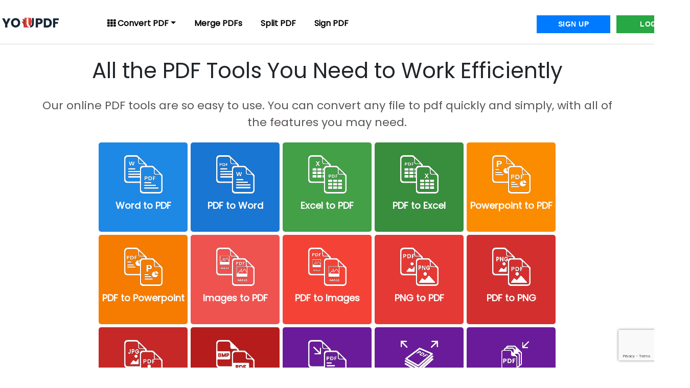

--- FILE ---
content_type: text/html; charset=utf-8
request_url: https://www.youpdf.com/es
body_size: 46299
content:
<!DOCTYPE html><html lang="en"><head><script>(function(w,i,g){w[g]=w[g]||[];if(typeof w[g].push=='function')w[g].push(i)})
(window,'GTM-MP6RKKJ2','google_tags_first_party');</script><script>(function(w,d,s,l){w[l]=w[l]||[];(function(){w[l].push(arguments);})('set', 'developer_id.dY2E1Nz', true);
		var f=d.getElementsByTagName(s)[0],
		j=d.createElement(s);j.async=true;j.src='/y100/';
		f.parentNode.insertBefore(j,f);
		})(window,document,'script','dataLayer');</script><meta charset="UTF-8"/>
<script>var __ezHttpConsent={setByCat:function(src,tagType,attributes,category,force,customSetScriptFn=null){var setScript=function(){if(force||window.ezTcfConsent[category]){if(typeof customSetScriptFn==='function'){customSetScriptFn();}else{var scriptElement=document.createElement(tagType);scriptElement.src=src;attributes.forEach(function(attr){for(var key in attr){if(attr.hasOwnProperty(key)){scriptElement.setAttribute(key,attr[key]);}}});var firstScript=document.getElementsByTagName(tagType)[0];firstScript.parentNode.insertBefore(scriptElement,firstScript);}}};if(force||(window.ezTcfConsent&&window.ezTcfConsent.loaded)){setScript();}else if(typeof getEzConsentData==="function"){getEzConsentData().then(function(ezTcfConsent){if(ezTcfConsent&&ezTcfConsent.loaded){setScript();}else{console.error("cannot get ez consent data");force=true;setScript();}});}else{force=true;setScript();console.error("getEzConsentData is not a function");}},};</script>
<script>var ezTcfConsent=window.ezTcfConsent?window.ezTcfConsent:{loaded:false,store_info:false,develop_and_improve_services:false,measure_ad_performance:false,measure_content_performance:false,select_basic_ads:false,create_ad_profile:false,select_personalized_ads:false,create_content_profile:false,select_personalized_content:false,understand_audiences:false,use_limited_data_to_select_content:false,};function getEzConsentData(){return new Promise(function(resolve){document.addEventListener("ezConsentEvent",function(event){var ezTcfConsent=event.detail.ezTcfConsent;resolve(ezTcfConsent);});});}</script>
<script>if(typeof _setEzCookies!=='function'){function _setEzCookies(ezConsentData){var cookies=window.ezCookieQueue;for(var i=0;i<cookies.length;i++){var cookie=cookies[i];if(ezConsentData&&ezConsentData.loaded&&ezConsentData[cookie.tcfCategory]){document.cookie=cookie.name+"="+cookie.value;}}}}
window.ezCookieQueue=window.ezCookieQueue||[];if(typeof addEzCookies!=='function'){function addEzCookies(arr){window.ezCookieQueue=[...window.ezCookieQueue,...arr];}}
addEzCookies([{name:"ezoab_252151",value:"mod206-c; Path=/; Domain=youpdf.com; Max-Age=7200",tcfCategory:"store_info",isEzoic:"true",},{name:"ezosuibasgeneris-1",value:"aa4bba67-bc32-4f42-71de-d802987a83a3; Path=/; Domain=youpdf.com; Expires=Tue, 19 Jan 2027 17:30:40 UTC; Secure; SameSite=None",tcfCategory:"understand_audiences",isEzoic:"true",}]);if(window.ezTcfConsent&&window.ezTcfConsent.loaded){_setEzCookies(window.ezTcfConsent);}else if(typeof getEzConsentData==="function"){getEzConsentData().then(function(ezTcfConsent){if(ezTcfConsent&&ezTcfConsent.loaded){_setEzCookies(window.ezTcfConsent);}else{console.error("cannot get ez consent data");_setEzCookies(window.ezTcfConsent);}});}else{console.error("getEzConsentData is not a function");_setEzCookies(window.ezTcfConsent);}</script><script type="text/javascript" data-ezscrex='false' data-cfasync='false'>window._ezaq = Object.assign({"edge_cache_status":11,"edge_response_time":78,"url":"https://www.youpdf.com/es"}, typeof window._ezaq !== "undefined" ? window._ezaq : {});</script><script type="text/javascript" data-ezscrex='false' data-cfasync='false'>window._ezaq = Object.assign({"ab_test_id":"mod206-c"}, typeof window._ezaq !== "undefined" ? window._ezaq : {});window.__ez=window.__ez||{};window.__ez.tf={};</script><script type="text/javascript" data-ezscrex='false' data-cfasync='false'>window.ezDisableAds = true;</script>
<script data-ezscrex='false' data-cfasync='false' data-pagespeed-no-defer>var __ez=__ez||{};__ez.stms=Date.now();__ez.evt={};__ez.script={};__ez.ck=__ez.ck||{};__ez.template={};__ez.template.isOrig=true;__ez.queue=__ez.queue||function(){var e=0,i=0,t=[],n=!1,o=[],r=[],s=!0,a=function(e,i,n,o,r,s,a){var l=arguments.length>7&&void 0!==arguments[7]?arguments[7]:window,d=this;this.name=e,this.funcName=i,this.parameters=null===n?null:w(n)?n:[n],this.isBlock=o,this.blockedBy=r,this.deleteWhenComplete=s,this.isError=!1,this.isComplete=!1,this.isInitialized=!1,this.proceedIfError=a,this.fWindow=l,this.isTimeDelay=!1,this.process=function(){f("... func = "+e),d.isInitialized=!0,d.isComplete=!0,f("... func.apply: "+e);var i=d.funcName.split("."),n=null,o=this.fWindow||window;i.length>3||(n=3===i.length?o[i[0]][i[1]][i[2]]:2===i.length?o[i[0]][i[1]]:o[d.funcName]),null!=n&&n.apply(null,this.parameters),!0===d.deleteWhenComplete&&delete t[e],!0===d.isBlock&&(f("----- F'D: "+d.name),m())}},l=function(e,i,t,n,o,r,s){var a=arguments.length>7&&void 0!==arguments[7]?arguments[7]:window,l=this;this.name=e,this.path=i,this.async=o,this.defer=r,this.isBlock=t,this.blockedBy=n,this.isInitialized=!1,this.isError=!1,this.isComplete=!1,this.proceedIfError=s,this.fWindow=a,this.isTimeDelay=!1,this.isPath=function(e){return"/"===e[0]&&"/"!==e[1]},this.getSrc=function(e){return void 0!==window.__ezScriptHost&&this.isPath(e)&&"banger.js"!==this.name?window.__ezScriptHost+e:e},this.process=function(){l.isInitialized=!0,f("... file = "+e);var i=this.fWindow?this.fWindow.document:document,t=i.createElement("script");t.src=this.getSrc(this.path),!0===o?t.async=!0:!0===r&&(t.defer=!0),t.onerror=function(){var e={url:window.location.href,name:l.name,path:l.path,user_agent:window.navigator.userAgent};"undefined"!=typeof _ezaq&&(e.pageview_id=_ezaq.page_view_id);var i=encodeURIComponent(JSON.stringify(e)),t=new XMLHttpRequest;t.open("GET","//g.ezoic.net/ezqlog?d="+i,!0),t.send(),f("----- ERR'D: "+l.name),l.isError=!0,!0===l.isBlock&&m()},t.onreadystatechange=t.onload=function(){var e=t.readyState;f("----- F'D: "+l.name),e&&!/loaded|complete/.test(e)||(l.isComplete=!0,!0===l.isBlock&&m())},i.getElementsByTagName("head")[0].appendChild(t)}},d=function(e,i){this.name=e,this.path="",this.async=!1,this.defer=!1,this.isBlock=!1,this.blockedBy=[],this.isInitialized=!0,this.isError=!1,this.isComplete=i,this.proceedIfError=!1,this.isTimeDelay=!1,this.process=function(){}};function c(e,i,n,s,a,d,c,u,f){var m=new l(e,i,n,s,a,d,c,f);!0===u?o[e]=m:r[e]=m,t[e]=m,h(m)}function h(e){!0!==u(e)&&0!=s&&e.process()}function u(e){if(!0===e.isTimeDelay&&!1===n)return f(e.name+" blocked = TIME DELAY!"),!0;if(w(e.blockedBy))for(var i=0;i<e.blockedBy.length;i++){var o=e.blockedBy[i];if(!1===t.hasOwnProperty(o))return f(e.name+" blocked = "+o),!0;if(!0===e.proceedIfError&&!0===t[o].isError)return!1;if(!1===t[o].isComplete)return f(e.name+" blocked = "+o),!0}return!1}function f(e){var i=window.location.href,t=new RegExp("[?&]ezq=([^&#]*)","i").exec(i);"1"===(t?t[1]:null)&&console.debug(e)}function m(){++e>200||(f("let's go"),p(o),p(r))}function p(e){for(var i in e)if(!1!==e.hasOwnProperty(i)){var t=e[i];!0===t.isComplete||u(t)||!0===t.isInitialized||!0===t.isError?!0===t.isError?f(t.name+": error"):!0===t.isComplete?f(t.name+": complete already"):!0===t.isInitialized&&f(t.name+": initialized already"):t.process()}}function w(e){return"[object Array]"==Object.prototype.toString.call(e)}return window.addEventListener("load",(function(){setTimeout((function(){n=!0,f("TDELAY -----"),m()}),5e3)}),!1),{addFile:c,addFileOnce:function(e,i,n,o,r,s,a,l,d){t[e]||c(e,i,n,o,r,s,a,l,d)},addDelayFile:function(e,i){var n=new l(e,i,!1,[],!1,!1,!0);n.isTimeDelay=!0,f(e+" ...  FILE! TDELAY"),r[e]=n,t[e]=n,h(n)},addFunc:function(e,n,s,l,d,c,u,f,m,p){!0===c&&(e=e+"_"+i++);var w=new a(e,n,s,l,d,u,f,p);!0===m?o[e]=w:r[e]=w,t[e]=w,h(w)},addDelayFunc:function(e,i,n){var o=new a(e,i,n,!1,[],!0,!0);o.isTimeDelay=!0,f(e+" ...  FUNCTION! TDELAY"),r[e]=o,t[e]=o,h(o)},items:t,processAll:m,setallowLoad:function(e){s=e},markLoaded:function(e){if(e&&0!==e.length){if(e in t){var i=t[e];!0===i.isComplete?f(i.name+" "+e+": error loaded duplicate"):(i.isComplete=!0,i.isInitialized=!0)}else t[e]=new d(e,!0);f("markLoaded dummyfile: "+t[e].name)}},logWhatsBlocked:function(){for(var e in t)!1!==t.hasOwnProperty(e)&&u(t[e])}}}();__ez.evt.add=function(e,t,n){e.addEventListener?e.addEventListener(t,n,!1):e.attachEvent?e.attachEvent("on"+t,n):e["on"+t]=n()},__ez.evt.remove=function(e,t,n){e.removeEventListener?e.removeEventListener(t,n,!1):e.detachEvent?e.detachEvent("on"+t,n):delete e["on"+t]};__ez.script.add=function(e){var t=document.createElement("script");t.src=e,t.async=!0,t.type="text/javascript",document.getElementsByTagName("head")[0].appendChild(t)};__ez.dot=__ez.dot||{};__ez.queue.addFileOnce('/detroitchicago/boise.js', '/detroitchicago/boise.js?gcb=195-2&cb=5', true, [], true, false, true, false);__ez.queue.addFileOnce('/parsonsmaize/abilene.js', '/parsonsmaize/abilene.js?gcb=195-2&cb=e80eca0cdb', true, [], true, false, true, false);__ez.queue.addFileOnce('/parsonsmaize/mulvane.js', '/parsonsmaize/mulvane.js?gcb=195-2&cb=e75e48eec0', true, ['/parsonsmaize/abilene.js'], true, false, true, false);__ez.queue.addFileOnce('/detroitchicago/birmingham.js', '/detroitchicago/birmingham.js?gcb=195-2&cb=539c47377c', true, ['/parsonsmaize/abilene.js'], true, false, true, false);</script>
<script data-ezscrex="false" type="text/javascript" data-cfasync="false">window._ezaq = Object.assign({"ad_cache_level":0,"adpicker_placement_cnt":0,"ai_placeholder_cache_level":0,"ai_placeholder_placement_cnt":-1,"domain":"youpdf.com","domain_id":252151,"ezcache_level":0,"ezcache_skip_code":14,"has_bad_image":0,"has_bad_words":0,"is_sitespeed":0,"lt_cache_level":0,"response_size":205812,"response_size_orig":200000,"response_time_orig":57,"template_id":5,"url":"https://www.youpdf.com/es","word_count":0,"worst_bad_word_level":0}, typeof window._ezaq !== "undefined" ? window._ezaq : {});__ez.queue.markLoaded('ezaqBaseReady');</script>
<script type='text/javascript' data-ezscrex='false' data-cfasync='false'>
window.ezAnalyticsStatic = true;

function analyticsAddScript(script) {
	var ezDynamic = document.createElement('script');
	ezDynamic.type = 'text/javascript';
	ezDynamic.innerHTML = script;
	document.head.appendChild(ezDynamic);
}
function getCookiesWithPrefix() {
    var allCookies = document.cookie.split(';');
    var cookiesWithPrefix = {};

    for (var i = 0; i < allCookies.length; i++) {
        var cookie = allCookies[i].trim();

        for (var j = 0; j < arguments.length; j++) {
            var prefix = arguments[j];
            if (cookie.indexOf(prefix) === 0) {
                var cookieParts = cookie.split('=');
                var cookieName = cookieParts[0];
                var cookieValue = cookieParts.slice(1).join('=');
                cookiesWithPrefix[cookieName] = decodeURIComponent(cookieValue);
                break; // Once matched, no need to check other prefixes
            }
        }
    }

    return cookiesWithPrefix;
}
function productAnalytics() {
	var d = {"pr":[6,3],"omd5":"9ba1f2bfa36c3f2450904cae5b294703","nar":"risk score"};
	d.u = _ezaq.url;
	d.p = _ezaq.page_view_id;
	d.v = _ezaq.visit_uuid;
	d.ab = _ezaq.ab_test_id;
	d.e = JSON.stringify(_ezaq);
	d.ref = document.referrer;
	d.c = getCookiesWithPrefix('active_template', 'ez', 'lp_');
	if(typeof ez_utmParams !== 'undefined') {
		d.utm = ez_utmParams;
	}

	var dataText = JSON.stringify(d);
	var xhr = new XMLHttpRequest();
	xhr.open('POST','/ezais/analytics?cb=1', true);
	xhr.onload = function () {
		if (xhr.status!=200) {
            return;
		}

        if(document.readyState !== 'loading') {
            analyticsAddScript(xhr.response);
            return;
        }

        var eventFunc = function() {
            if(document.readyState === 'loading') {
                return;
            }
            document.removeEventListener('readystatechange', eventFunc, false);
            analyticsAddScript(xhr.response);
        };

        document.addEventListener('readystatechange', eventFunc, false);
	};
	xhr.setRequestHeader('Content-Type','text/plain');
	xhr.send(dataText);
}
__ez.queue.addFunc("productAnalytics", "productAnalytics", null, true, ['ezaqBaseReady'], false, false, false, true);
</script><base href="https://www.youpdf.com/es"/>
    
<title>YouPDF™: PDF Tools | Convert any files to PDF Online</title>
<meta name="viewport" content="width=device-width, initial-scale=1"/>
<meta name="description" content="YouPDF provides free PDF tools. An all-in-one PDF Platform that covers file conversions from and to PDF, image conversions, and PDF merging!"/>

<!-- Google Tag Manager -->
<script>!function(){"use strict";function l(e){for(var t=e,r=0,n=document.cookie.split(";");r<n.length;r++){var o=n[r].split("=");if(o[0].trim()===t)return o[1]}}function s(e){return localStorage.getItem(e)}function u(e){return window[e]}function A(e,t){e=document.querySelector(e);return t?null==e?void 0:e.getAttribute(t):null==e?void 0:e.textContent}var e=window,t=document,r="script",n="dataLayer",o="https://dsr.youpdf.com",a="",i="exhfcfygs",c="5uesv35=aWQ9R1RNLU1QNlJLS0oy&sort=desc",g="cookie",v="dsr_id",E="",d=!1;try{var d=!!g&&(m=navigator.userAgent,!!(m=new RegExp("Version/([0-9._]+)(.*Mobile)?.*Safari.*").exec(m)))&&16.4<=parseFloat(m[1]),f="stapeUserId"===g,I=d&&!f?function(e,t,r){void 0===t&&(t="");var n={cookie:l,localStorage:s,jsVariable:u,cssSelector:A},t=Array.isArray(t)?t:[t];if(e&&n[e])for(var o=n[e],a=0,i=t;a<i.length;a++){var c=i[a],c=r?o(c,r):o(c);if(c)return c}else console.warn("invalid uid source",e)}(g,v,E):void 0;d=d&&(!!I||f)}catch(e){console.error(e)}var m=e,g=(m[n]=m[n]||[],m[n].push({"gtm.start":(new Date).getTime(),event:"gtm.js"}),t.getElementsByTagName(r)[0]),v=I?"&bi="+encodeURIComponent(I):"",E=t.createElement(r),f=(d&&(i=8<i.length?i.replace(/([a-z]{8}$)/,"kp$1"):"kp"+i),!d&&a?a:o);E.async=!0,E.src=f+"/"+i+".js?"+c+v,null!=(e=g.parentNode)&&e.insertBefore(E,g)}();</script>
<!-- End Google Tag Manager -->

<link rel="icon" type="image/png" href="/assets/images/favicon.png" sizes="32x32"/>

<link rel="stylesheet" href="https://pro.fontawesome.com/releases/v5.10.0/css/all.css" integrity="sha384-AYmEC3Yw5cVb3ZcuHtOA93w35dYTsvhLPVnYs9eStHfGJvOvKxVfELGroGkvsg+p" crossorigin="anonymous"/>
<link rel="stylesheet" href="/assets/styles/tailwindcompiled.css"/>

<link rel="stylesheet" href="/assets/lib/fileuploader/jquery.fileuploader.min.css"/>  
<link rel="stylesheet" href="/assets/lib/fileuploader/font/font-fileuploader.css"/>  
<link rel="stylesheet" href="/assets/lib/fileuploader/fileuploader.min.css"/>  
<link rel="stylesheet" href="/assets/lib/fileuploader/fileuploader-custom.css"/>  

<link rel="stylesheet" href="/assets/lib/simpledropdown/simpledropdown.css"/>  
<link rel="stylesheet" href="/assets/styles/global.css"/>
<link rel="stylesheet" href="/assets/styles/modal.css"/>
<link rel="stylesheet" href="/assets/styles/helpers.css"/>
<link rel="stylesheet" href="/assets/styles/sprites/footer-sprites.css"/>

<script defer="" src="https://cdnjs.cloudflare.com/ajax/libs/jquery/3.6.0/jquery.min.js" integrity="sha512-894YE6QWD5I59HgZOGReFYm4dnWc1Qt5NtvYSaNcOP+u1T9qYdvdihz0PPSiiqn/+/3e7Jo4EaG7TubfWGUrMQ==" crossorigin="anonymous" referrerpolicy="no-referrer"></script>
<script defer="" src="/assets/lib/fileuploader/jquery.fileuploader.min.js"></script>  
<script defer="" src="/assets/lib/simpledropdown/simpledropdown.js"></script>

<script defer="" src="/assets/scripts/common.js"></script>  
<script defer="" src="/assets/scripts/init.js"></script>


    <script defer="" src="/assets/scripts/pages/index.js"></script>
    <link rel="stylesheet" href="/assets/styles/sprites/home-sprites.css"/>
    <style>
        .section-grid-converters>.container>.row {
            padding: 0 30px 30px 30px;
            margin-top: 12px;
        }

        .section-grid-converters>.container>.row>div>div {
            height: 175px;
            max-width: 175px;
            border-radius: 5px;
            margin: 3px;
            cursor: pointer;
        }

        .section-grid-converters>.container>.row>div>div:hover {
            -webkit-box-shadow: 0px 0px 11px 1px rgba(0, 0, 0, 0.219);
            -moz-box-shadow: 0px 0px 11px 1px rgba(0, 0, 0, 0.219);
            box-shadow: 0px 0px 11px 1px rgba(0, 0, 0, 0.219);
            animation: scaleanim 200ms ease-in-out;
            animation-fill-mode: forwards;
        }

        .section-grid-converters>.container>.row>div>div:hover>img {
            animation: rotateanim 750ms ease-in-out;
            animation-fill-mode: forwards;
        }

        .section-grid-converters>.container>.row>div>div>span {
            position: relative;
            top: 35px;
            color: white;
            font-size: 18px;
            font-weight: bold;
            display: block;
            text-align: center;
        }

        .section-grid-converters>.container>.row>div>div>.img {
            width: 75px;
            margin: 0 auto;
            position: relative;
            top: 25px;
        }

        @media only screen and (max-width: 600px) {
            .section-grid-converters>.container>.row  { padding: 0; }
        }

        @keyframes scaleanim {
            100% {
                -webkit-transform: scale(1.1);
                transform: scale(1.1);
            }
        }

        @keyframes rotateanim {
            100% {
                -webkit-transform: rotate(-15deg);
                transform: rotate(-15deg);
            }

            50% {
                -webkit-transform: rotate(15deg);
                transform: rotate(15deg);
            }
        }
    </style>
     <script defer="" src="https://www.google.com/recaptcha/api.js?render=6LepRiUaAAAAAPMOZ5KfNltDtR-H3o5oi4Bnv47e"></script> 
<link rel='canonical' href='https://www.youpdf.com/es' />
<script type='text/javascript'>
var ezoTemplate = 'orig_site';
var ezouid = '1';
var ezoFormfactor = '1';
</script><script data-ezscrex="false" type='text/javascript'>
var soc_app_id = '0';
var did = 252151;
var ezdomain = 'youpdf.com';
var ezoicSearchable = 1;
</script></head>

<body class="opacity-0"><script id="rewarded-custom-ezoic" src="https://g.ezoic.net/porpoiseant/rcs.js?did=252151&url=https%3A%2F%2Fwww.youpdf.com%2Fes" async></script>
  <!-- Google Tag Manager (noscript) --><noscript><iframe src="https://dsr.youpdf.com/ns.html?id=GTM-MP6RKKJ2" height="0" width="0" style="display:none;visibility:hidden"></iframe></noscript><!-- End Google Tag Manager (noscript) -->
  <div class="hidden modal modal-choose-plan">
    <div class="modal-content w-[90%] lg:w-[500px]">
        <button onclick="$(&#39;.modal-choose-plan&#39;).toggleClass(&#39;hidden&#39;)" class="close">✕</button>
        <h2 style="font-size: 22px; color: #000;" class="block mb-[22px] font-bold">We make PDF Easy. Free for 14 days.</h2>
        <img class="block mx-auto text-center" src="/assets/images/arrowrightplan.png"/>
        <hr class="mt-[30px] mb-[30px]"/>
        <span>We make PDF Easy. Free for 14 days.</span>
        <span>We&#39;ll email you in 5 days before your trial ends. <strong>Cancel anytime</strong> before </span>
        <span> and you won&#39;t be charged.</span>
        <hr class="mt-[30px] mb-[30px]"/>
        <div>
            <div class="w-[200px] mx-auto text-left">
                <input checked="checked" type="radio" name="plan" value="yearly"/>
                <label>USD 108/year <span class="badge badge-pill badge-lg badge-success badge-promo">SAVE 25%</span></label>
            </div>

            <div class="w-[200px] mx-auto text-left">
                <input type="radio" name="plan" value="monthly"/>
                <label>USD 12/month</label>
            </div>
            
            <div class="w-[185px] mx-auto text-center mt-[30px]">
                <button class="btn-choose-plan block text-center">Next</button>
                <label style="font-size: 12px;" class=""><i class="fas fa-lock"></i> Secured with SSL Encryption</label>
            </div>

        </div>
        
    </div>
</div>

    <main class="min-h-screen lg:p-0 p-[10px]">
        <div class="mx-auto">
            <nav class="w-full p-[10px] pb-0 lg:p-0 lg:pt-3">
    <div class="mx-auto mb-[10px] adsrunning" id="ezoic-pub-ad-placeholder-113"></div>

    <div class="w-full lg:w-[1350px] mx-auto">
        <div class="block lg:inline-block lg:mr-[50px] lg:mb-0 mb-[20px]">
            <img src="/assets/images/logo.png" class="logo cursor-pointer w-[120px] lg:mt-[-20px] inline-block lg:mx-auto text-left"/>
            <i style="font-size: 25px;" class="lg:hidden cursor-pointer fas fa-bars float-right mr-[10px]" onclick="$(&#39;.menu&#39;).toggleClass(&#39;hidden&#39;)"></i>
        </div>
        <div class="lg:inline-block hidden menu dropdown-convert inline-block leading-[64px] relative lg:bottom-[8px] lg:left-[36px] left-[16px]">
            <a data-dropdown-trigger="" class="pr-8 default lg:inline-block block font-bold text-black dropdown-toggle nostylea" href="#"><i class="fas fa-th"></i> Convert PDF</a>
            <ul data-dropdown="" class="w-[175px]">
                <li><a class="nostylea lg:inline-block block" href="/word-to-pdf.html">Word to PDF</a></li>
                <li><a class="nostylea lg:inline-block block" href="/doc-to-pdf.html">DOC to PDF</a></li>
                <li><a class="nostylea lg:inline-block block" href="/pdf-to-word.html">PDF to Word</a></li>
                <li><a class="nostylea lg:inline-block block" href="/pdf-to-doc.html">PDF to DOC</a></li>
                <hr/>
                <li><a class="nostylea lg:inline-block block" href="/excel-to-pdf.html">Excel to PDF</a></li>
                <li><a class="nostylea lg:inline-block block" href="/pdf-to-excel.html">PDF to Excel</a></li>
                <hr/>
                <li><a class="nostylea lg:inline-block block" href="/powerpoint-to-pdf.html">Powerpoint to PDF</a></li>
                <li><a class="nostylea lg:inline-block block" href="/pdf-to-powerpoint.html">PDF to Powerpoint</a></li>
                <hr/>
                <li><a class="nostylea lg:inline-block block" href="/images-to-pdf.html">Images to PDF</a></li>
                <li><a class="nostylea lg:inline-block block" href="/pdf-to-images.html">PDF to Images</a></li>
            </ul>

            <a class="pr-8 font-bold text-black nostylea lg:inline-block block" href="/merge-pdfs.html">Merge PDFs</a>
            <a class="pr-8 font-bold text-black nostylea lg:inline-block block" href="/split-pdf.html">Split PDF</a>
            <a class="pr-8 font-bold text-black nostylea lg:inline-block block" href="/sign-pdf.html">Sign PDF</a>
            <!-- <a class="pr-8 font-bold text-black nostylea lg:inline-block block" href="/my-files.html">My Files</a> -->

            <button style="line-height: 20px;" onclick="window.open(&#39;https://members.youpdf.com/amember/signup&#39;, &#39;_blank&#39;)" class="lg:hidden mb-[10px] inline-block btn-header btn-sign mr-[10px]">SIGN UP</button>
            <button style="line-height: 20px;" onclick="window.open(&#39;https://members.youpdf.com/amember/login&#39;, &#39;_blank&#39;)" class="lg:hidden mb-[10px] inline-block btn-header btn-login">LOG IN</button>
        </div>

        <div class="hidden lg:inline-block lg:float-right lg:mt-[8px]">
            <button onclick="window.open(&#39;https://members.youpdf.com/amember/signup&#39;, &#39;_blank&#39;)" class="btn-header btn-sign ml-[8px]">SIGN UP</button>
            <button onclick="window.open(&#39;https://members.youpdf.com/amember/login&#39;, &#39;_blank&#39;)" class="btn-header btn-login ml-[8px]">LOG IN</button>
        </div>
    </div>
    <div class="w-full h-[1px]" style="background-color: #d8d8d8;"></div>
</nav>


            <section class="section-grid-converters">
                <div class="container mx-auto p-[20px] lg:py-5 lg:px-0">
                    <h1 style="font-size: 42px;" class="mb-[20px] text-center">All the PDF Tools You Need to Work Efficiently</h1>
                    <h2 style="font-size: 22px; color:#5a5555" class="mb-[20px] text-center">Our online PDF tools are so easy to use. You can convert any file to pdf quickly and simply, with all of the features you may need.</h2>

                    <div class="row justify-content-center">
                        <div class="grid grid-cols-2 w-full lg:grid-cols-5 gap-0 w-full lg:w-[900px] mx-auto">
                            <div class="bg-blue-3" data-url="/word-to-pdf.html"><div class="img home-word_to_pdf"></div><span>Word to PDF</span></div>
                            <div class="bg-blue-4" data-url="/pdf-to-word.html"><div class="img home-pdf_to_word"></div><span>PDF to Word</span></div>
                            
                            <div class="bg-green-3" data-url="/excel-to-pdf.html"><div class="img home-xls_to_pdf"></div><span>Excel to PDF</span></div>
                            <div class="bg-green-4" data-url="/pdf-to-excel.html"><div class="img home-pdf_to_xls"></div><span>PDF to Excel</span></div>
                            
                            <div class="bg-orange-3" data-url="/powerpoint-to-pdf.html"><div class="img home-ppt_to_pdf"></div><span>Powerpoint to PDF</span></div>
                            <div class="bg-orange-4" data-url="/pdf-to-powerpoint.html"><div class="img home-pdf_to_ppt"></div><span>PDF to Powerpoint</span></div>
                            
                            <div class="bg-red-1" data-url="/images-to-pdf.html"><div class="img home-images_to_pdf"></div><span>Images to PDF</span></div>
                            <div class="bg-red-2" data-url="/pdf-to-images.html"><div class="img home-pdf_to_images"></div><span>PDF to Images</span></div>
                            <div class="bg-red-3" data-url="/png-to-pdf.html"><div class="img home-png_to_pdf"></div><span>PNG to PDF</span></div>
                            <div class="bg-red-4" data-url="/pdf-to-png.html"><div class="img home-pdf_to_png"></div><span>PDF to PNG</span></div>
                            <div class="bg-red-5" data-url="/jpg-to-pdf.html"><div class="img home-jpg_to_pdf"></div><span>JPG to PDF</span></div>
                            <div class="bg-red-6" data-url="/bmp-to-pdf.html"><div class="img home-bmp_to_pdf"></div><span>BMP to PDF</span></div>
                            
                            <div class="bg-purple-5" data-url="/merge-pdfs.html"><div class="img home-merge_pdfs"></div><span>Merge PDFs</span></div>
                            <div class="bg-purple-5" data-url="/split-pdf.html"><div class="img home-split_pdf"></div><span>Extract PDF</span></div>
                            <div class="bg-purple-5" data-url="/compress-pdf.html"><div class="img home-compress_pdf"></div><span>Compress PDF</span></div>
                        </div>
                    </div>
                </div>

            </section>

            <div class="dropdown-lang w-[158px] mx-auto">
    <button data-dropdown-trigger="" style="border-radius: 5px; background-color: #eee;" class="default p-[10px] dropdown-toggle block text-center w-[158px] mx-auto mb-[10px]"><i class="fas fa-globe"></i> English</button>
    <ul data-dropdown="" class="mt-[-253px] absolute w-[157px]">
        
            <li onclick="window.COMMON.changeLang(&#39;de&#39;)">Deutsch</li>
        
            <li onclick="window.COMMON.changeLang(&#39;es&#39;)">Español</li>
        
            <li onclick="window.COMMON.changeLang(&#39;fr&#39;)">Français</li>
        
            <li onclick="window.COMMON.changeLang(&#39;it&#39;)">Italiano</li>
        
            <li onclick="window.COMMON.changeLang(&#39;jp&#39;)">日本語</li>
        
            <li onclick="window.COMMON.changeLang(&#39;br&#39;)">Português</li>
        
    </ul>
</div>

<footer class="w-full container mx-auto pb-3 text-center" style="font-size: 14px;">
    <p>©2025 Copyright <a href="/">YouPDF</a> - All Rights Reserved.</p>
    <p>All trademarks are the property of their respective owners. No affiliation or endorsement is intended or implied.</p>
    <p><a href="https://members.youpdf.com/privacy-policy/">Privacy Policy</a> | <a href="https://members.youpdf.com/terms-of-use/">Terms of Use</a> | <a href="https://members.youpdf.com/cookie-policy/">Cookie Policy</a> | <a href="https://members.youpdf.com/acceptable-use-policy/">Acceptable Use Policy</a> | <a href="https://members.youpdf.com/disclaimer/">Disclaimer</a> | <a href="https://members.youpdf.com/refund-policy/">Refund Policy</a> | <a href="https://members.youpdf.com/contact-us/">Contact Us</a></p>
</footer>

        </div>
    </main>
    <script> 
    let BASEURL_FILES_UPLOAD_SERVER = 'https://upload.youpdf.com/';
    let MAX_UPLOAD_SIZE_MB = '50';
    
    
        
    window.EJS = {
        APP_NAME: 'youpdf-free',
        LANG: 'en',
        LANG_PREFIX: '/',
        TRANSLATION: JSON.parse(`{"hello":"Hello, enjoy to scroll theses 1k+ lines of translation.","appname":"YouPDF","lang":"English","general-to":"to","general-from":"from","general-convert":"Convert","general-sign":"Sign","general-edit":"Edit","general-resize":"Resize","general-compress":"Compress","general-merge":"Merge","general-fillform":"Fill","general-split":"Extract","general-start":"Start","general-drop-mp3-files-here":"Drop MP3 Files Here","general-drop-audio-files-here":"Drop Audio Files Here","general-drop-m4a-files-here":"Drop M4A Files Here","general-drop-wav-files-here":"Drop WAV Files Here","general-drop-mp4-file-here":"Drop MP4 Files Here","general-drop-webm-file-here":"Drop WEBM Files Here","general-drop-epub-files-here":"Drop EPUB Files Here","general-drop-pdf-files-here":"Drop PDF Files Here","general-drop-pdf-file-here":"Drop PDF File Here","general-drop-images-files-here":"Drop Images Files Here","general-drop-word-files-here":"Drop Word Files Here","general-drop-word-or-pdf-files-here":"Drop Word or PDF Files Here","general-drop-xls-files-here":"Drop Excel Files Here","general-drop-ppt-files-here":"Drop Power Point Files Here","general-drop-txt-files-here":"Drop TXT Files Here","general-drop-html-files-here":"Drop HTML Files Here","general-drop-rtf-files-here":"Drop RTF Files Here","general-drop-odt-files-here":"Drop ODT Files Here","general-viewerpdf-completed":"File Ready","general-viewerpdf-completed-fail":"File processing Failed","general-unlock-completed":"Unlock Completed","general-unlock-completed-fail":"Your Unlock Failed","general-rotate-completed":"Rotate Completed","general-rotate-completed-fail":"Your Rotate Failed","general-organize-completed":"Organize Completed","general-organize-completed-fail":"Your Organize Failed","general-conversion-completed":"Conversion Completed","general-conversion-completed-fail":"Your Conversion Failed","general-merge-completed":"Merge Completed","general-merge-completed-fail":"Your Merge Failed","general-edit-completed":"Edit Completed","general-edit-completed-fail":"Your Edit Failed","general-split-completed":"Split Completed","general-split-completed-fail":"Your Split Failed","general-sign-completed":"Sign Completed","general-sign-completed-fail":"Your Sign Failed","general-fillform-completed":"Form Completed","general-fillform-completed-fail":"Your Form Failed","general-compress-completed":"Compress Completed","general-compress-completed-fail":"Your Compress Failed","general-resize-completed":"Resize Completed","general-resize-completed-fail":"Your Resize Failed","general-converter-status-createzip":"(creating ZIP)","general-converter-status-unlock":"(unlocking PDF)","general-converter-status-uploadingresult":"(uploading result)","general-converter-status-merge":"(merging)","general-converter-status-convert":"(converting...)","general-converter-status-previewmerge":"(creating preview/merging)","general-converter-status-done":"Finished","general-next":"Next","general-register":"Register","general-or":"or","general-has-already-acc-login-here":"Have Account Already ? Login Here","general-no-acc-create-here":"No Account ? Create Your Account","general-signup-google":"Sign up with Google","general-signup-facebook":"Sign up with Facebook","general-signup-email":"Sign up with Email","general-signin-google":"Sign in with Google","general-signin-facebook":"Sign in with Facebook","general-signin-email":"Sign in with Email","general-login-google":"Login with Google","general-login-facebook":"Login with Facebook","general-login":"Login","general-converter-convert-button":"Convert Now","general-converter-convert-button-short":"Convert","general-converter-convert-again-button":"Convert Again","general-converter-convert-anim-text":"Converting...","general-converter-merge-button":"Merge Now","general-converter-merge-button-short":"Merge","general-converter-merge-again-button":"Merge Again","general-converter-merge-anim-text":"Merging...","general-converter-sign-button":"Sign PDF Now","general-converter-sign-button-short":"Sign","general-converter-sign-again-button":"Sign Again","general-converter-sign-anim-text":"Processing...","general-converter-edit-button":"Edit Now","general-converter-edit-button-short":"Edit","general-converter-edit-again-button":"Edit Again","general-converter-edit-anim-text":"Processing...","general-converter-split-button":"Split Now","general-converter-split-button-short":"Split","general-converter-split-again-button":"Split Again","general-converter-split-anim-text":"Processing...","general-converter-fillform-button":"Fill Now","general-converter-fillform-button-short":"Fill","general-converter-fillform-again-button":"Fill Again","general-converter-fillform-anim-text":"Processing...","general-converter-compress-button":"Compress Now","general-converter-compress-button-short":"Compress","general-converter-compress-again-button":"Compress Again","general-converter-compress-anim-text":"Compressing...","general-converter-resize-button":"Resize Now","general-converter-resize-button-short":"Resize","general-converter-resize-again-button":"Resize Again","general-converter-resize-anim-text":"Processing...","general-converter-viewerpdf-button":"View Now","general-converter-viewerpdf-button-short":"View","general-converter-viewerpdf-again-button":"View Again","general-converter-viewerpdf-anim-text":"Processing...","general-converter-unlock-button":"Unlock Now","general-converter-unlock-button-short":"Unlock","general-converter-unlock-again-button":"Unlock Again","general-converter-unlock-anim-text":"Unlocking...","general-converter-rotate-button":"Rotate Now","general-converter-rotate-button-short":"Rotate","general-converter-rotate-again-button":"Rotate Again","general-converter-rotate-anim-text":"Processing...","general-converter-organize-button":"Organize Now","general-converter-organize-button-short":"Organize","general-converter-organize-again-button":"Organize Again","general-converter-organize-anim-text":"Processing...","general-all-converter-terms-text1":"","general-all-converter-terms-text2":"Clicking '$1' will start the conversion process. You may also be presented with additional offers and advertising during the conversion process subject to our <a style='color:black; text-decoration:underline;' href='/privacy-policy.html'>Privacy Policy</a>.","general-pdftron-export-button":"CONTINUE","unsubscribe-notifications-title":"Click here to unsubscribe from our web notifications.","unsubscribe-notifications-btn":"Unsubscribe","unsubscribe-notifications-success":"OK !","fileuploader-click-here":"Click Here","feature-word":"Word","feature-excel":"Excel","feature-powerpoint":"Powerpoint","feature-images":"Images","error-404-h1":"Page Not Found","error-404-p":"Woops, looks like the page doesn't exist.","error-404-button":"Back To Home","header-convert-pdf":"Convert PDF","header-merge-pdf":"Merge PDFs","header-compress-pdf":"Compress PDF","header-split-pdf":"Split PDF","header-sign-pdf":"Sign PDF","header-fill-form-pdf":"Fill PDF Form","header-sign-up":"SIGN UP","header-log-in":"LOG IN","header-manage-account":"ACCOUNT","header-manage-account-manage":"Manage Subscription","header-manage-account-files":"Files History","header-manage-account-logout":"Logout","header-manage-account-change-password":"Change Password","header-free-files":"My Files","free-files-filename":"File Name","free-files-convtype":"Conversion Type","free-files-expire":"Time Until Expiry","free-files-download-page":"Download Page","free-files-click-here":"Click Here","footer-copyright-allrights":"All Rights Reserved.","footer-copyright-trademarks":"All trademarks are the property of their respective owners. No affiliation or endorsement is intended or implied.","home-h1":"All the PDF Tools You Need to Work Efficiently","home-h2":"Our online PDF tools are so easy to use. You can convert any file to pdf quickly and simply, with all of the features you may need.","home-compliant-1":"","home-compliant-2":"During the conversion process you may also be presented with advertising and additional offers from selected partners subject to our <a style='color:#5a5555; text-decoration:underline;' href='/privacy-policy.html'>Privacy Policy</a>.","home-p-title":"Why using YouPDF online converter?","home-p1-title":"Easy-to-use PDF Converter","home-p1-icon":"","home-p1-desc":"Converting PDF documents can be complicated. But not with us! In just 3 easy steps: upload - convert - download. That’s it! And of course, you’ll be able to preview your files before you download them.","home-p2-title":"Fast Converter","home-p2-icon":"","home-p2-desc":"Our servers do an excellent job in converting your files as fast as possible. We promise a conversion in a matter of seconds.","home-p3-title":"Data Security","home-p3-icon":"","home-p3-desc":"Once you've downloaded your files, they are deleted from our servers automatically. That way we minimize the risk of third parties having access to your data without permission. During the upload and download and the communication between your browser and our servers, your data is SSL encrypted for added protection.","home-p4-title":"OCR Technology","home-p4-icon":"","home-p4-desc":"This exceptionally accurate text recognition technology converts your documents precisely, whilst maintaining the format and layout. We produce high-resolution data with clear text and we maintain the graphic elements of your document.","home-p5-title":"Online - No installation required","home-p5-icon":"","home-p5-desc":"Our converter runs on fast and efficient servers who’s job is to do just that. That way, your PDFs can be processed online without slowing down your working memory and processor. That makes our converter so fast.","home-p6-title":"Multiple file conversions","home-p6-icon":"","home-p6-desc":"Thanks to our brilliant multi-conversion it’s possible to convert 8 files at once. Experience and knowledge enable us to develop this efficient and fast PDF converter.","home-p7-title":"Universal Compatibility","home-p7-icon":"","home-p7-desc":"Our online PDF converter works with all standard browsers (Internet Explorer, Chrome, Firefox etc.), operating systems (Microsoft, iOS, Linux) and other devices (Tablet, Mobile). We support the conversion of multiple file formats and generate converted documents that are compatible with all your PDF viewers and Office software.","home-p8-title":"File preview","home-p8-icon":"","home-p8-desc":"You can see your converted or edited files as a preview before you download them. That way you can be sure that everything looks just the way you want it.","home-p9-title":"Benefits of a PDF","home-p9-icon":"","home-p9-desc":"The PDF format is often used to virtually capture a file as an image, which shouldn’t be change or edited anymore. Therefore the files and their content remain secured for both the sender and the receiver. Examples when a PDF is useful: contracts and official letters, sensitive figures and spreadsheets, final versions of presentations, high-resolution pictures. Beside that, PDFs can be used to reduce the size of bigger files and make it easier and more convenient to send or to save. This especially applies to this mobile and digital age.","thank-you-h1":"Thank You","thank-you-p":"Start Enjoy Now with <span style='font-weight:bold'>YouPDF</span> in your Chrome Browser","modal-choose-plan-title":"We make PDF Easy. Free for 14 days.","modal-choose-plan-desc1":"We'll email you in 5 days before your trial ends. <strong>Cancel anytime</strong> before ","modal-choose-plan-desc2":" and you won't be charged.","modal-conv-complete-download":"Download","modal-conv-complete-copy-share":"Copy & Share This Link","modal-conv-complete-fail":"No file to download","modal-conv-complete-expired-text1":"File conversions are only stored for 1 hour for free users.","modal-conv-complete-expired-text2":"Subscribe to premium for unlimited file conversions & file storage with no expiration.","modal-conv-complete-expired":"File Expired","modal-conv-complete-undefined":"File Not Defined","modal-conv-complete-success":"Nice! Your file conversion is complete and ready to be downloaded. Enjoy!","modal-conv-complete-cws-link":"Download your converted file here","modal-conv-complete-merged-cws-link":"Download your merged file here","modal-conv-complete-compressed-cws-link":"Download your compressed file here","modal-conv-complete-splitted-cws-link":"Download your splitted file here","modal-conv-complete-signed-cws-link":"Download your signed file here","modal-conv-complete-edited-cws-link":"Download your edited file here","modal-conv-complete-fillform-cws-link":"Download your form file here","modal-conv-complete-resize-cws-link":"Download your resize file here","modal-conv-complete-viewerpdf-cws-link":"Download your viewed file here","modal-conv-complete-unlock-cws-link":"Download your unlocked file here","modal-conv-complete-rotate-cws-link":"Download your rotated file here","modal-conv-complete-organize-cws-link":"Download your organized file here","modal-conv-complete-cws-disclaimer3":"","modal-conv-complete-cws-disclaimer1":"Easy access to the latest features, updates and promotions. Click 'Continue' to subscribe to notifications from YouPDF™.","modal-conv-complete-cws-disclaimer2":"By subscribing to notifications you agree to the <a style='color:rgba(51, 51, 51, 0.8) !important; text-decoration:underline;' href='/terms-of-use.html'>Terms</a> and <a style='color:rgba(51, 51, 51, 0.8) !important; text-decoration:underline;' href='/privacy-policy.html'>Privacy Policy</a>. You may also be presented with an additional offer. Notifications can be configured in <a style='color:rgba(51, 51, 51, 0.8) !important; text-decoration:underline;' href='https://support.google.com/chrome/answer/3220216'>Settings</a>.","modal-conv-complete-cws-disclaimer1-get":"View, create, manage and convert PDF files with ease.","modal-conv-complete-cws-disclaimer2-get":"Click ‘Continue’ to install PDF by OneLaunch, an omni-present search application located conveniently at the top of your desktop!","modal-conv-complete-cws-continue":"CONTINUE <i class='fas fa-chevron-right' style='font-size: 30px;position: relative;left: 12px;top: -3px;'></i>","modal-conv-complete-join-link":"Download your converted file here","modal-conv-complete-join-sign":"Sign-up FREE to remove ads and increase conversion limit","modal-login-title":"Login to YouPDF","modal-login-forgot-password":"Forgot Your Password ?","modal-new-account-title":"Sign up with Email","modal-new-account-agree":"Agree with <a target='_blank' href='/terms-of-use.html'>Terms</a> & <a target='_blank' href='/privacy-policy.html'>Privacy</a>","modal-reach-limit-title":"Try YouPDF for Free","modal-reach-limit-desc":"Limit of 2 free tasks per hour exceeded! Get unlimited access with YouPDF Pro or take a break for ","modal-choose-plan-plan1":"USD 108/year <span class='badge badge-pill badge-lg badge-success badge-promo'>SAVE 25%</span>","modal-choose-plan-plan2":"USD 12/month","modal-choose-plan-secured":"<i class='fas fa-lock'></i> Secured with SSL Encryption","modal-change-password-title":"Change Password","modal-change-password-error-complete":"Form is not complete","modal-change-password-error-different-pwd":"'New Password' and 'Confirm New Password' are not same","modal-change-password-submit":"Submit","footer-links-header-files-to-pdf":"Convert files to PDF","footer-links-header-pdf-to-files":"Convert files from PDF","footer-links-header-images-to-pdf":"Convert Images to PDF","footer-links-header-pdf-to-images":"Convert PDF to Images","footer-links-header-pdf-services":"PDF Services","footer-links-pdfconverter":"PDF Converter","modal-request-password-title":"Reset Your Password","modal-request-password-email-missing":"Email is required","modal-request-password-sent":"We have e-mailed your password reset link !","modal-request-password-submit":"Submit","modal-reach-limit-main-website-title":"Please Visit Our Main Site","modal-reach-limit-main-website-text-main":"To continue converting files, please visit our main website","modal-reach-limit-main-website-text-click":"&#8681; Just click on the button below &#8681;","modal-reach-limit-main-website-btn":"Go to YouPDF.com","modal-signup-title":"Sign Up to YouPDF","account-new-error-notcomplete":"Please complete all the form","account-new-error-emailnotvalid":"Please enter a valid email address","account-new-error-passwordnotsame":"Please enter a valid Password","account-new-error-termsnotagree":"Please accept Terms & Privacy","account-new-error-captchainvalid":"Captcha not Valid","login-error-empty":"Please provide your email & password","manage-account-files-table-header-files":"Files","manage-account-files-table-header-date-edit":"Edited","manage-account-files-table-header-size":"Size","manage-account-files-table-header-action":"Action","manage-account-files-table-action-rename":"Rename","manage-account-files-table-action-delete":"Delete","manage-account-files-table-export-nothing":"No action available","manage-account-files-table-export-convert-to":"Convert to","manage-account-files-table-export-merge-pdfs":"Merge with others PDFs","general-converter-anim-text2":"This may take up to 30 seconds.<br>Please do not close your browser.","custom-result-tutorial-steps-title":"Tips to improve file conversion quality:","custom-result-tutorial-steps-step1":"1. Use standard system fonts.","custom-result-tutorial-steps-step2":"2. Ensure file type and extension match.","custom-result-tutorial-steps-step3":"3. Remove complicated vector elements.","custom-result-tutorial-steps-step4":"4. Remove embedded multimedia from the file.","word-to-pdf-converter-text1":"Easily Convert Word To PDF","word-to-pdf-converter-text2":"Drop your Word DOC or DOCX File below","word-to-pdf-converter-terms-text2":"(includes convenient web search with a Chrome browser new tab extension).","word-to-pdf-tutorial-header-title":"","word-to-pdf-tutorial-steps-title":"How To Convert Word to PDF:","word-to-pdf-tutorial-steps-step1":"1. Drop your Word DOC or DOCX file","word-to-pdf-tutorial-steps-step2":"2. Click on Button <strong>Convert Now</strong>","word-to-pdf-tutorial-steps-step3":"3. Wait few Seconds","word-to-pdf-tutorial-steps-step4":"4. Click on <strong>Download Now</strong> and Enjoy !","word-to-pdf-tutorial-p1-title":"Converting Word to PDF ","word-to-pdf-tutorial-p1-text":"Use our simple, efficient process to convert Word to PDF. PDF files are high-quality, whilst retaining your layout to make printing and sharing easier. We also offer a PDF to Word converter, if this is what you look for.","word-to-pdf-tutorial-p2-title":"Convert Word to PDF from any device","word-to-pdf-tutorial-p2-text":"We have simplified the operation of converting Word to PDF. Our converter supports all devices, operating systems and browsers.","word-to-pdf-tutorial-p3-title":"Conversion Made Easy","word-to-pdf-tutorial-p3-text":"It takes seconds to convert Word to PDF. All you need to do is upload the file to our converter, click 'Convert', and your PDF will be ready to download.","word-to-pdf-tutorial-p4-title":"Simultaneously Convert Word to PDF","word-to-pdf-tutorial-p4-text":"With our online Word to PDF converter you can convert multiple files at the same time. Simply select and upload all the files you wish to convert and the PDF conversions will be ready in seconds.","word-to-pdf-tutorial-p5-title":"Secure files","word-to-pdf-tutorial-p5-text":"Files are not retained after being converted to help prevent unauthorised access. Data transfers are secured by SSL encryption so that files are protected during upload and download.","word-to-pdf-tutorial-p6-title":"Easy to Use","word-to-pdf-tutorial-p6-text":"Our online Word to PDF Converter is designed with an easy to use interface. There are just three simple steps to follow, which require no technical skill or knowledge.","doc-to-pdf-converter-text1":"Convert DOC To PDF in Seconds","doc-to-pdf-converter-text2":"Drop your Word DOC File below","doc-to-pdf-converter-terms-text2":"(includes convenient web search with a Chrome browser new tab extension).","doc-to-pdf-tutorial-header-title":"","doc-to-pdf-tutorial-steps-title":"How To Convert DOC to PDF:","doc-to-pdf-tutorial-steps-step1":"1. Drop your DOC file","doc-to-pdf-tutorial-steps-step2":"2. Click on Button <strong>Convert Now</strong>","doc-to-pdf-tutorial-steps-step3":"3. Wait few Seconds","doc-to-pdf-tutorial-steps-step4":"4. Click on <strong>Download Now</strong> and Enjoy !","doc-to-pdf-tutorial-p1-title":"Online Converter","doc-to-pdf-tutorial-p1-text":"Our online PDF to DOC converter algorithms are designed to provide high-accuracy conversions.","doc-to-pdf-tutorial-p2-title":"Conversion Made Easy","doc-to-pdf-tutorial-p2-text":"Convert DOC to PDF in three simple steps. All you need to do it upload, convert, and download your files.","doc-to-pdf-tutorial-p3-title":"Convert from Anywhere","doc-to-pdf-tutorial-p3-text":"No matter what device you're using, computer, mobile, or tablet, you can use our online DOC to PDF converter to update your files.","doc-to-pdf-tutorial-p4-title":"Simultaneuos DOC to PDF Converting","doc-to-pdf-tutorial-p4-text":"You can convert multiple documents simultaneously. Simply bulk upload your files, click Convert, and download your files.","doc-to-pdf-tutorial-p5-title":"Free DOC to PDF conversions","doc-to-pdf-tutorial-p5-text":"Don't spend money on expensive conversion tools. Create PDFs for free with our online DOC to PDF converter.","doc-to-pdf-tutorial-p6-title":"Protecting your files","doc-to-pdf-tutorial-p6-text":"Data security is a priority. Data transfers are encrypted via SSL to help keep your data safe.","docx-to-pdf-converter-text1":"Instant DOCX to PDF Converter","docx-to-pdf-converter-text2":"Drop your DOCX File below","docx-to-pdf-tutorial-header-title":"","docx-to-pdf-tutorial-steps-title":"How To Convert a DOCX to PDF :","docx-to-pdf-tutorial-steps-step1":"1. Drag and Drop your DOCX File","docx-to-pdf-tutorial-steps-step2":"2. Click on Button <strong>Convert Now</strong","docx-to-pdf-tutorial-steps-step3":"3. Wait a few Seconds","docx-to-pdf-tutorial-steps-step4":"4. Click on <strongDownload Now</strong> and Enjoy your PDF File !","docx-to-pdf-tutorial-p1-title":"Converting DOCX to PDF Online","docx-to-pdf-tutorial-p1-text":"Convert DOCX to PDF whilst retaining their layout and making them easier to share.","docx-to-pdf-tutorial-p2-title":"Convert from any device","docx-to-pdf-tutorial-p2-text":"You can use our online DOCX to PDF converter from any device, OS, or browser.","docx-to-pdf-tutorial-p3-title":"Bulk DOCX to PDF Conversion","docx-to-pdf-tutorial-p3-text":"Simultaneously convert up to 8 DOCX files to PDF in moments. Simply upload the files, click Convert, and download all of you PDF files at once.","docx-to-pdf-tutorial-p4-title":"Simple Converting Online","docx-to-pdf-tutorial-p4-text":"You don't need to install any software on your device. All of our conversations take place online using our powerful servers.","docx-to-pdf-tutorial-p5-title":"Data Security","docx-to-pdf-tutorial-p5-text":"Your data security is a priority. Files are deleted automatically after conversion, and traffic is SSL secured to help keep your documents safe..","docx-to-pdf-tutorial-p6-title":"500,000+ Conversions","docx-to-pdf-tutorial-p6-text":"Our online DOCX to PDF converter has been used more than 500,000 times. Our excellent feedback proves that we are one of the best converters available.","pdf-converter-converter-text1":"PDF Converter","pdf-converter-converter-text2":"Drop your Word or PDF File below","pdf-converter-tutorial-header-title":"","pdf-converter-tutorial-steps-title":"How To Convert your File to or from PDF:","pdf-converter-tutorial-steps-step1":"1. Drop your PDF or other File","pdf-converter-tutorial-steps-step2":"2. Click on Button <strong>Convert Now</strong>","pdf-converter-tutorial-steps-step3":"3. Wait few Seconds","pdf-converter-tutorial-steps-step4":"4. Click on <strong>Download Now</strong> and Enjoy !","pdf-converter-tutorial-p1-title":"Simple PDF Converter","pdf-converter-tutorial-p2-title":"Optical Character Recognition","pdf-converter-tutorial-p3-title":"Multiple Concurrent Conversions","pdf-converter-tutorial-p4-title":"No cost Conversions","pdf-converter-tutorial-p5-title":"Excellent Service","pdf-converter-tutorial-p6-title":"Convert from any device","pdf-converter-tutorial-p1-text":"Converting PDF files can be difficult. Let us take care of the whole process for you. Simply upload your file, click Convert, and download your file in the selected format","pdf-converter-tutorial-p2-text":"Using OCR technology, our online PDF converter provides fast and simple conversions. We aim to provide editable documents whilst retaining the layout and design of the original PDF.","pdf-converter-tutorial-p3-text":"Convert multiple files concurrently with our online PDF converter. Upload your files in bulk, click Convert, and download your converted files moments later.","pdf-converter-tutorial-p4-text":"Free PDF converter.Our core conversion process is free for you to use, 24 hours a day!","pdf-converter-tutorial-p5-text":"We're here to help you. If you have any problems or questions, just let us know and we'll do our best to help.","pdf-converter-tutorial-p6-text":"No matter what device you are using, whether it be PC, mobile, or tablet, our online PDF converter is there for you. We also offer conversions for a range of different file formats.","pdf-to-word-converter-text1":"PDF To Word Converter","pdf-to-word-converter-text2":"Drop your PDF File below","pdf-to-word-tutorial-header-title":"","pdf-to-word-tutorial-steps-title":"How To Convert PDF to Word:","pdf-to-word-tutorial-steps-step1":"1. Drag and Drop your PDF","pdf-to-word-tutorial-steps-step2":"2. Click on Button <strong>Convert Now</strong>","pdf-to-word-tutorial-steps-step3":"3. Wait a few Seconds","pdf-to-word-tutorial-steps-step4":"4. Click on <strong>Download Now</strong> and Enjoy your Word File !","pdf-to-word-tutorial-p1-title":"Convert PDF to Word","pdf-to-word-tutorial-p2-title":"Change PDF to Word Online","pdf-to-word-tutorial-p3-title":"Optical Character Recognition","pdf-to-word-tutorial-p4-title":"Preview Files","pdf-to-word-tutorial-p5-title":"How to Transform a PDF to Word","pdf-to-word-tutorial-p6-title":"Concurrent File Conversion","pdf-to-word-tutorial-p1-text":"Convert PDF to Word online with our converter powered by <a href='https://solidframework.net/' target='_blank' rel='nofollow'>Solid Documents</a>. Turn your PDF files into easily editable Word documents to allow you to format and edit your files.","pdf-to-word-tutorial-p2-text":"Our online PDF to Word converter is 100% online, so you don't need to download any software to your device. This also means that you can access the converter from ANY device.","pdf-to-word-tutorial-p3-text":"OCR technology helps provide accurate conversions from PDF to Word. No more need to spend hours manually typing into Word to produce an editable file from PDF.","pdf-to-word-tutorial-p4-text":"After converting from PDF to Word, you can preview your files to be sure that they will appear as expected on download. Our quality conversions also retain the layout and structure of your original files.","pdf-to-word-tutorial-p5-text":"Simply upload your PDF files, click Convert, and download your Word documents moments later.","pdf-to-word-tutorial-p6-text":"Save even more time by converting multiple files concurrently from PDF to Word and downloading the converted files together in a Zip file.","pdf-to-doc-converter-text1":"PDF To DOC Converter","pdf-to-doc-converter-text2":"Drop your PDF File below","pdf-to-doc-tutorial-header-title":"Our Online Converter tool is a simple way to convert a PDF to DOC without the hassle. Here are a few information to assist you in using our online converter for your documents. If you're looking to embed your PDF in a presentation or on a website, it may be more useful to use our <a href='/pdf-to-images.html'>PDF to Image converter</a>.","pdf-to-doc-tutorial-steps-title":"How To Convert PDF to DOC :","pdf-to-doc-tutorial-steps-step1":"1. Drag and Drop your PDF","pdf-to-doc-tutorial-steps-step2":"2. Click on Button <strong>Convert Now</strong>","pdf-to-doc-tutorial-steps-step3":"3. Wait a few Seconds","pdf-to-doc-tutorial-steps-step4":"4. Click on <strong>Download Now</strong> and Enjoy your DOC File !","pdf-to-doc-tutorial-p1-title":"Online PDF to DOC","pdf-to-doc-tutorial-p2-title":"Concurrent Conversions","pdf-to-doc-tutorial-p3-title":"PDF to DOC Conversion Made Easy","pdf-to-doc-tutorial-p4-title":"Data Security","pdf-to-doc-tutorial-p5-title":"Optical Character Recognition","pdf-to-doc-tutorial-p6-title":"Free Conversions","pdf-to-doc-tutorial-p1-text":"Our online PDF to DOC converter algorithms are designed to provide accurate conversions.","pdf-to-doc-tutorial-p2-text":"Simultaneously convert multiple files from PDF to DOC quickly and accurately.","pdf-to-doc-tutorial-p3-text":"No need to create an account or provide an email, simply upload your original files, and download your conversions.","pdf-to-doc-tutorial-p4-text":"Our PDF to DOC converter uses SSL encryption to protect your documents during transfer.","pdf-to-doc-tutorial-p5-text":"OCR technology allows us to recognise characters in a PDF and create a fully editable DOC file.","pdf-to-doc-tutorial-p6-text":"Convert PDF to DOC with no costs. Don't pay for conversion software when all of your conversions can be completed for free.","pdf-to-docx-converter-text1":"PDF To DOCX Conversion","pdf-to-docx-converter-text2":"Drop your PDF File below","pdf-to-docx-tutorial-header-title":"","pdf-to-docx-tutorial-steps-title":"How To Convert PDF to DOCX Online :","pdf-to-docx-tutorial-steps-step1":"1. Drop your PDF File","pdf-to-docx-tutorial-steps-step2":"2. Click on the Button <strong>Convert Now</strong>","pdf-to-docx-tutorial-steps-step3":"3. Wait a few Seconds","pdf-to-docx-tutorial-steps-step4":"4. Click on <strong>Download Now</strong> and Enjoy your DOCX File !","pdf-to-docx-tutorial-p1-title":"Convert PDF to DOCX Online","pdf-to-docx-tutorial-p2-title":"Free Converter","pdf-to-docx-tutorial-p3-title":"Optical Character Recognition","pdf-to-docx-tutorial-p4-title":"Converting Made Easy","pdf-to-docx-tutorial-p5-title":"Why convert PDF to DOCX","pdf-to-docx-tutorial-p6-title":"Data security","pdf-to-docx-tutorial-p1-text":"In order to be able to edit documents, you may need to convert PDF to DOCX. Your converted documents will keep their layout, but you will be able to edit the content.","pdf-to-docx-tutorial-p2-text":"Our PDF to DOCX converter is free to use.","pdf-to-docx-tutorial-p3-text":"OCR technology enables highly accurate PDF to DOCX conversions.","pdf-to-docx-tutorial-p4-text":"You will have access to your converted documents within seconds, thanks to our powerful servers.","pdf-to-docx-tutorial-p5-text":"PDFs are not editable, making them great for sharing, but not for making changes. IF you need to edit your files, you can convert PDF to DOCX to edit them with Microsoft Word.","pdf-to-docx-tutorial-p6-text":"Traffic is secured via SSL to protect your data during transfer.","pdf-editor-converter-text1":"Edit PDF Files Online","pdf-editor-converter-text2":"Drop your PDF File below","pdf-editor-tutorial-header-title":"","pdf-editor-tutorial-steps-title":"How To Edit a PDF File:","pdf-editor-tutorial-steps-step1":"1. Drag PDF files into the free online PDF editor.","pdf-editor-tutorial-steps-step2":"2. Click the <strong>Edit Now</strong> button.","pdf-editor-tutorial-steps-step3":"3. Use editor features to edit PDF file online.","pdf-editor-tutorial-steps-step4":"4. Click 'Continue' to save changes.","pdf-editor-tutorial-steps-step5":"5. Select 'Download your edited file here'.","pdf-editor-tutorial-p1-title":"Simple-use interface","pdf-editor-tutorial-p2-title":"Text editing on existing PDF","pdf-editor-tutorial-p3-title":"Experiment with shapes and images","pdf-editor-tutorial-p4-title":"Customize with a signature","pdf-editor-tutorial-p5-title":"Keeps your data secure","pdf-editor-tutorial-p6-title":"Fill out PDF Forms","pdf-editor-tutorial-p1-text":"Using this online tool to edit a PDF is self-explanatory - you don't have to be a tech whizz to know what to do! With a simple, familiar interface, including clearly-labeled tools, this editor makes it easy to figure out the basics as you go.","pdf-editor-tutorial-p2-text":"It's difficult to edit the existing text on a PDF without a free PDF file editor like this one, which lets you add or delete text in the document.","pdf-editor-tutorial-p3-text":"Looking to do more than just add a signature to your PDF files? You can also add your own shapes or images to your document, both from your saved files and from online.","pdf-editor-tutorial-p4-text":"The reason why most people find themselves the receiver of a PDF document is because they need to make a signature - but most computers don't come with the included technology for you to do this. If you're looking for the easiest way to <a href='/sign-pdf.html'>add your signature to your PDF files</a>, this online PDF editing tool will let you do it in seconds - just click the 'Signature' symbol.","pdf-editor-tutorial-p5-text":"When you're submitting your personal files on a PDF editor online, it can feel a little daunting. You don't know whether you can trust the editor - but this tool prioritizes your data privacy.","pdf-editor-tutorial-p6-text":"Finally, this edit PDF tool also allows you to fill out your PDF documents online, which you can then save and return to the sender immediately.","merge-pdfs-converter-text1":"Merge PDF","merge-pdfs-converter-text2":"Drop your PDF Files below","merge-pdfs-tutorial-header-title":"","merge-pdfs-tutorial-steps-title":"How To Merge PDF Files:","merge-pdfs-tutorial-steps-step1":"1. Drop your PDF Files","merge-pdfs-tutorial-steps-step2":"2. Click on Button <strong>Merge Now</strong>","merge-pdfs-tutorial-steps-step3":"3. Wait few Seconds","merge-pdfs-tutorial-steps-step4":"4. Click on <strong>Download Now</strong> and Enjoy your Combined PDF File!","merge-pdfs-tutorial-p1-title":"Online Merger","merge-pdfs-tutorial-p2-title":"Combine PDF files easily","merge-pdfs-tutorial-p3-title":"Free PDF merger","merge-pdfs-tutorial-p4-title":"Simple process","merge-pdfs-tutorial-p5-title":"Efficient and Accurate PDF Merger","merge-pdfs-tutorial-p6-title":"Data Protection","merge-pdfs-tutorial-p1-text":"Combine PDF files online, for free, making them easier to store and share.","merge-pdfs-tutorial-p2-text":"Save time with our online PDF merger. Upload multiple files for concurrent conversion from any device, OS, or browser.","merge-pdfs-tutorial-p3-text":"Don't waste time or money to merge PDF files. Combine PDF files for free using our online PDF merger.","merge-pdfs-tutorial-p4-text":"Easily merge PDF files. Just upload your files and we will merge them for you. Simply upload, merge, and download your new PDF file.","merge-pdfs-tutorial-p5-text":"Don't spend hours waiting for your files to be merged. Our powerful servers process your merged documents quickly. Accuracy is important too, and our files aim to retain the layout and structure of each original PDF.","merge-pdfs-tutorial-p6-text":"Your data security is our priority. All traffic is secured via SSL encryption to protect your data. All files are deleted after the PDF merge so there is no risk of unauthorised access to your files.","compress-pdf-converter-text1":"Compress PDF Online and Reduce Size","compress-pdf-converter-text2":"Drop your PDF Files below","compress-pdf-tutorial-header-title":"The PDF compressor enables you to minimize the PDF's size and reduce it to a much smaller size. Similarly, our site boasts several other beneficial features, including a PDF splitting tool and several PDF converter. You should definitely take advantage of these great features.","compress-pdf-tutorial-steps-title":"How To Reduce PDF Size:","compress-pdf-tutorial-steps-step1":"1. Drop your PDF Files","compress-pdf-tutorial-steps-step2":"2. Click on Button <strong>Compress Now</strong>","compress-pdf-tutorial-steps-step3":"3. Wait few Seconds","compress-pdf-tutorial-steps-step4":"4. Click on <strong>Download Now</strong> and Enjoy your Reduced PDF File!","compress-pdf-tutorial-p1-title":"Online PDF Compression","compress-pdf-tutorial-p2-title":"Compress PDF Free","compress-pdf-tutorial-p3-title":"Platform Suitability","compress-pdf-tutorial-p4-title":"Swift PDF Compression","compress-pdf-tutorial-p5-title":"Encrypted Files","compress-pdf-tutorial-p6-title":"Why Compressing PDF?","compress-pdf-tutorial-p1-text":"The PDF compression procedures are executed within our servers. We do not require you to download or install any software. However, we make provision for an extension, which facilitates access to our PDF compression tool every time.","compress-pdf-tutorial-p2-text":"Compress several PDF without minimizing their quality on our free PDF compressing tool. You can make use of our drag-and-drop functionality to upload up to 8 files. All you are required to do is to click on ‘Compress now’ button. We would take it from there. We will minimize your files' size and help you save a great deal of space on your device.","compress-pdf-tutorial-p3-text":"Our compression tool works conveniently on all systems and browsers. It allows you to work on any device and OS. You can easily compress PDF on your phone, tablets, laptops, and other devices.","compress-pdf-tutorial-p4-text":"We understand the importance of your time; this is why we have made it our obligation to improve on our algorithm at all times to be able to compress your files with the speed of light.","compress-pdf-tutorial-p5-text":"We take the security of your data seriously. Thanks to SSL encryption, we make sure that your reduced files are protected during transfer. We also prioritize the privacy of your data.","compress-pdf-tutorial-p6-text":"Reducing the size of a PDF file has many advantages. The most obvious point: A smaller PDF saves disk space. When it comes to transferring the file to a USB flash drive, for example, the speed factor is then a meaningful argument. PDF files are also often sent as e-mail attachments. So, it is better to compress PDF files if too bulky.","split-pdf-converter-text1":"Split PDF Online","split-pdf-converter-text2":"Drop your PDF Files below","split-pdf-converter-button2":"Extract","split-pdf-tutorial-header-title":"","split-pdf-tutorial-steps-title":"How To Split PDF Files:","split-pdf-tutorial-steps-step1":"1. Drop your PDF Files","split-pdf-tutorial-steps-step2":"2. Click on Button <strong>Split Now</strong>","split-pdf-tutorial-steps-step3":"3. Wait few Seconds","split-pdf-tutorial-steps-step4":"4. Click on <strong>Download Now</strong> and Enjoy your PDF File!","split-pdf-tutorial-p1-title":"Split PDF Pages","split-pdf-tutorial-p2-title":" Read Documents with Ease","split-pdf-tutorial-p3-title":"No Quality Loss","split-pdf-tutorial-p4-title":"Online PDF Split","split-pdf-tutorial-p5-title":"Extracted PDF with Automatic Preview","split-pdf-tutorial-p6-title":"How to Split PDF","split-pdf-tutorial-p1-text":"Split your PDF online from our site. This feature enables you to choose from your PDF, preferred pages, and save them as a new PDF. Start by uploading the original PDF file and select pages of your choice from the initial one. The chosen pages will be merge and saved into a new PDF file, while the unselected pages will be cut out totally.","split-pdf-tutorial-p2-text":"Our PDF splitter lets you cut pages out from a PDF for easy read and navigation. You can easily pick and split pages that are relevant to you and clear the insignificant ones. It will save you valuable time and reduce reading stress through inconsequential pages in your search for information.","split-pdf-tutorial-p3-text":"Our PDF splitter maintains high quality. We aim to split your PDF in clear quality, similar to the original file you uploaded. You keep only the pages you want while minimizing quality loss.","split-pdf-tutorial-p4-text":"The PDF split is done within our servers. We do not require you to download any software or application before your device can split PDF on our site. You can separate PDF pages on our site using any browser. You can also use any device and operating system.","split-pdf-tutorial-p5-text":"This PDF splitting tool allows you to see the contents of your PDF pages while you select them for extraction. It allows you to ascertain your PDF's content before you choose them to be extracted as a new one. Remember that unselected ones will be deleted.","split-pdf-tutorial-p6-text":"You can easily upload the PDF by selecting the file from your device storage or using our drag-and-drop functionality. You will then be able to choose the pages from your PDF file that you want to split by clicking on them. Click on the finish button and then download the extracted PDF.","bmp-to-pdf-converter-text1":"BMP To PDF Converter","bmp-to-pdf-converter-text2":"Drop your BMP (Bitmap) Images below","bmp-to-pdf-tutorial-header-title":"","bmp-to-pdf-tutorial-steps-title":"How To Convert BMP to PDF :","bmp-to-pdf-tutorial-steps-step1":"1. Drop your BMP images","bmp-to-pdf-tutorial-steps-step2":"2. Click on Button <strong>Convert To PDF</strong>","bmp-to-pdf-tutorial-steps-step3":"3. Wait few Seconds","bmp-to-pdf-tutorial-steps-step4":"4. Click on <strong>Download Now</strong> and Enjoy your PDF!","bmp-to-pdf-tutorial-p1-title":"Why convert BMP to PDF?","bmp-to-pdf-tutorial-p2-title":"Convert Bitmap to PDF in bulk","bmp-to-pdf-tutorial-p3-title":"High Quality","bmp-to-pdf-tutorial-p4-title":"Universal Compatibility","bmp-to-pdf-tutorial-p5-title":"Customer Experience","bmp-to-pdf-tutorial-p6-title":"Data Integrity","bmp-to-pdf-tutorial-p1-text":"BMP (Bitmap) files are known to have large file sizes, especially with complex imagery. PDF files benefit from compression, configurable security, and compatibility with all devices.","bmp-to-pdf-tutorial-p2-text":"Convert multiple files simultaneously with our free online BMP to PDF converter. Convert for free, with no need to register or even enter an email.","bmp-to-pdf-tutorial-p3-text":"Our powerful servers and algorithms help your converted files retain high quality and resolution. Our Bitmap to PDF converter gives you quality conversions instantly.","bmp-to-pdf-tutorial-p4-text":"Convert Bitmap to PDF from any device. You don't need to install any software to use our cloud based BMP to PDF converter. You can convert your files online from any device, OS, or browser.","bmp-to-pdf-tutorial-p5-text":"We're here to support you. If you have any problems using our BMP to PDF converter, just let us know and we'll do our best to help you.","bmp-to-pdf-tutorial-p6-text":"Your original and converted files are removed from our servers after the conversion is complete to protect your data security. All traffic is secured via SSL to protect your documents at all times during the conversion process.","jpg-to-pdf-converter-text1":"JPG To PDF Converter","jpg-to-pdf-converter-text2":"Drop your JPG or JPEG Images below","jpg-to-pdf-tutorial-header-title":"","jpg-to-pdf-tutorial-steps-title":"How To Convert JPG to PDF :","jpg-to-pdf-tutorial-steps-step1":"1. Drop your JPG or JPEG images","jpg-to-pdf-tutorial-steps-step2":"2. Click on Button <strong>Convert To PDF</strong>","jpg-to-pdf-tutorial-steps-step3":"3. Wait few Seconds","jpg-to-pdf-tutorial-steps-step4":"4. Click on <strong>Download Now</strong> and Enjoy your Combined JPGs in a PDF!","jpg-to-pdf-tutorial-p1-title":"Transform and Merge JPG to PDF","jpg-to-pdf-tutorial-p2-title":"Quick JPG Conversion","jpg-to-pdf-tutorial-p3-title":"Top Quality PDFs","jpg-to-pdf-tutorial-p4-title":"Universal Compatibility","jpg-to-pdf-tutorial-p5-title":"Easy to Use","jpg-to-pdf-tutorial-p6-title":"Chrome Extension","jpg-to-pdf-tutorial-p1-text":"You can use our JPG to PDF converter online to convert or combine multiple files concurrently from JPG to PDF. Multiple JPG files can be saved to a single PDF file to make them easier to store and share.","jpg-to-pdf-tutorial-p2-text":"Even when converting multiple JPG files, our high performance servers provide efficient conversions.","jpg-to-pdf-tutorial-p3-text":"Our free JPG to PDF converter gives you excellent quality PDF documents at no cost. In seconds you will be able to download a quality PDF document ready to be shared or stored.","jpg-to-pdf-tutorial-p4-text":"Convert JPG to PDF from any device, OS, or browser. Our cloud based JPG to PDF converter doesn't require any software to be installed, and can be accessed from any device with an internet browser.","jpg-to-pdf-tutorial-p5-text":"Our easy to use JPG to PDF converter allows you to combine JPG to PDF in just a few clicks. Upload your images, click Convert, and download your PDF file. There's no need to register, or even provide an email address.","jpg-to-pdf-tutorial-p6-text":"When you've completed your conversion, you will be given the option to install our Chrome extension. With this, you can convert files directly from the taskbar of your browser.","png-to-pdf-converter-text1":"PNG To PDF Converter","png-to-pdf-converter-text2":"Drop your PNG Images below","png-to-pdf-tutorial-header-title":"","png-to-pdf-tutorial-steps-title":"How To Convert PNG to PDF :","png-to-pdf-tutorial-steps-step1":"1. Drop your PNG images","png-to-pdf-tutorial-steps-step2":"2. Click on Button <strong>Convert To PDF</strong>","png-to-pdf-tutorial-steps-step3":"3. Wait few Seconds","png-to-pdf-tutorial-steps-step4":"4. Click on <strong>Download Now</strong> and Enjoy your PNG Images !","png-to-pdf-tutorial-p1-title":"PNG to PDF Conversion","png-to-pdf-tutorial-p2-title":"High Resolution Conversions","png-to-pdf-tutorial-p3-title":"Simple Conversion Process","png-to-pdf-tutorial-p4-title":"Free to Convert","png-to-pdf-tutorial-p5-title":"Convert Efficiently","png-to-pdf-tutorial-p6-title":"Concurrent Conversions","png-to-pdf-tutorial-p1-text":"Convert PNG to PDF and make sharing and printing files so much easier. Benefit from additional security, universal compatibility, and file compression. ","png-to-pdf-tutorial-p2-text":"Change PNG to PDF whilst retaining image resolution. You can even upload multiple PNG files to be combined into a single high quality PDF document.","png-to-pdf-tutorial-p3-text":"This is how to convert PNG to PDF effortlessly. Our user friendly process makes it easy for you to change PNG to PDF. Simply upload your files, click Convert, and download your new PDF.","png-to-pdf-tutorial-p4-text":"Convert PNG to PDF online for free with our PNG to PDF converter. There's no need to register, or even provide an email address.","png-to-pdf-tutorial-p5-text":"Don't have time to wait for conversions to process? Don't worry, with our free online PNG to PDF converter you simply need to upload your files, click Convert, and download your converted files instantly.","png-to-pdf-tutorial-p6-text":"YYour original and converted files are removed from our servers after the conversion is complete to protect your data security. Traffic is secured via SSL to help keep your documents safe during the conversion process.","pdf-to-png-converter-text1":"PDF To PNG Converter","pdf-to-png-converter-text2":"Drop your PDF Files below","pdf-to-png-tutorial-header-title":"","pdf-to-png-tutorial-steps-title":"How To Convert PDF to PNG:","pdf-to-png-tutorial-steps-step1":"1. Drop your PDF Files","pdf-to-png-tutorial-steps-step2":"2. Click on Button <strong>Convert To PNG</strong>","pdf-to-png-tutorial-steps-step3":"3. Wait few Seconds","pdf-to-png-tutorial-steps-step4":"4. Click on <strong>Download Now</strong> and Enjoy your PNG Images !","pdf-to-png-tutorial-p1-title":"Fast PDF to PNG Conversion","pdf-to-png-tutorial-p2-title":"High Quality","pdf-to-png-tutorial-p3-title":"Easy to Use","pdf-to-png-tutorial-p4-title":"Concurrent Conversions","pdf-to-png-tutorial-p5-title":"100% Cloud Based","pdf-to-png-tutorial-p6-title":"Data Security","pdf-to-png-tutorial-p1-text":"With our free online PDF to PNG converter, you can convert PDF to PNG in seconds. Our team of developers work tirelessly to make your conversions as fast as possible.","pdf-to-png-tutorial-p2-text":"PNG files retain their quality regardless of how many times the file is saved or viewed. You can convert PDF files to high quality PNG images with our PDF to PNG converter.","pdf-to-png-tutorial-p3-text":"You can save PDF as PNG by converting the file with our online PDF to PNG converter. There's no need to register, or even provide an email address. Simply upload, convert, and download your files.","pdf-to-png-tutorial-p4-text":"Simultaneously change PDF to PNG. Save time by uploading multiple files and converting them at the same time. Once the conversions are complete, just download all your files at once in a single ZIP file.","pdf-to-png-tutorial-p5-text":"Our PDF to PNG converter is universally compatible as it is entirely cloud based. You can access the converter from any device, OS, or browser, with no need to download any software.","pdf-to-png-tutorial-p6-text":"Your data security is a priority. Traffic is secured by SSL encryption to keep your data safe when uploading or downloading. We also delete files after the conversion has taken place to help protect against unauthorised access.","images-to-pdf-converter-text1":"Images To PDF Converter","images-to-pdf-converter-text2":"Drop your Images Files below","images-to-pdf-tutorial-header-title":"","images-to-pdf-tutorial-steps-title":"How To Convert Images to PDF :","images-to-pdf-tutorial-steps-step1":"1. Drop your Images Files","images-to-pdf-tutorial-steps-step2":"2. Click on Button <strong>Convert To PDF</strong>","images-to-pdf-tutorial-steps-step3":"3. Wait few Seconds","images-to-pdf-tutorial-steps-step4":"4. Click on <strong>Download Now</strong> and Enjoy your PDF !","images-to-pdf-tutorial-p1-title":"Convert Images to PDF for Free","images-to-pdf-tutorial-p2-title":"High Quality Conversion","images-to-pdf-tutorial-p3-title":"Universal Compatibility","images-to-pdf-tutorial-p4-title":"Quick Online Conversion","images-to-pdf-tutorial-p5-title":"Multiple Image Format Support","images-to-pdf-tutorial-p6-title":"Protecting Your Data","images-to-pdf-tutorial-p1-text":"Create PDF from images free online using our Image to PDF converter. It's even possible to merge multiple images into a single PDF file.","images-to-pdf-tutorial-p2-text":"Our Image to PDF converter retains the resolution of all images converted to PDF. Now you can create PDF from images without losing any image quality.","images-to-pdf-tutorial-p3-text":"Turn any picture to PDF from any device. Our image to PDF converter can be used from any device, OS, or browser, offering universal compatibility.","images-to-pdf-tutorial-p4-text":"Our powerful servers, dedicated to processing your picture to PDF conversions enable you to turn picture into PDF in seconds. Being fully cloud based means that your device's processing power does not slow down the conversion process.","images-to-pdf-tutorial-p5-text":"Our Image to PDF Converter supports a variety of image formats so no matter what image files you have, we'll be able to convert them to PDF in seconds.","images-to-pdf-tutorial-p6-text":"The protection of your files is a priority. Traffic is secured by SSL encryption, and files are deleted after the conversion has been completed and downloaded.","pdf-to-images-converter-text1":"PDF To Image Converter","pdf-to-images-converter-text2":"Drop your PDF Files below","pdf-to-images-tutorial-header-title":"","pdf-to-images-tutorial-steps-title":"How To Convert PDF to Images :","pdf-to-images-tutorial-steps-step1":"1. Drop your PDF Files","pdf-to-images-tutorial-steps-step2":"2. Click on Button <strong>Convert To Images</strong>","pdf-to-images-tutorial-steps-step3":"3. Wait few Seconds","pdf-to-images-tutorial-steps-step4":"4. Click on <strong>Download Now</strong> and Enjoy your Images !","pdf-to-images-tutorial-p1-title":"Convert PDF to Images Free","pdf-to-images-tutorial-p2-title":"Simple Conversion","pdf-to-images-tutorial-p3-title":"Fast Processing","pdf-to-images-tutorial-p4-title":"Top Quality Images","pdf-to-images-tutorial-p5-title":"Data Protection","pdf-to-images-tutorial-p6-title":"Concurrent Conversions","pdf-to-images-tutorial-p1-text":"Our PDF to Images converter makes converting PDF to pictures effortlessly simple. Just upload your files, click Convert, and download your new images.","pdf-to-images-tutorial-p2-text":"Using our free online PDF to image converter, it is possible to convert PDF to pictures without needing to download or install any software on your device. Being cloud based allows you to convert files from any device, OS, or browser.","pdf-to-images-tutorial-p3-text":"Our high performance servers are dedicated to processing your PDF to image conversions, and enable you to download your converted files in moments.","pdf-to-images-tutorial-p4-text":"PDFs are converted to high resolution images without compromising the quality of the images. We can provide professional quality images in seconds.","pdf-to-images-tutorial-p5-text":"We take care of your files. No third party will ever be granted access to them as they are removed shortly after the conversion is complete. We also secure all data transfers via SSL encryption.","pdf-to-images-tutorial-p6-text":"You can simultaneously convert multiple PDFs to image with our free online PDF to image converter. Simply upload your files, click Convert, and download your converted images","txt-to-pdf-converter-text1":"TXT To PDF Converter","txt-to-pdf-converter-text2":"Drop your TXT File below","txt-to-pdf-tutorial-header-title":"","txt-to-pdf-tutorial-steps-title":"How to Convert TXT file To PDF:","txt-to-pdf-tutorial-steps-step1":"1. Drag & Drop Your TXT Files","txt-to-pdf-tutorial-steps-step2":"2. Click <strong>Convert Now</strong>","txt-to-pdf-tutorial-steps-step3":"3. Wait a few Seconds","txt-to-pdf-tutorial-steps-step4":"4. Click <strong>Download Now</strong> to Access PDF Files","txt-to-pdf-tutorial-p1-title":"Online TXT File to PDF File Conversion","txt-to-pdf-tutorial-p2-title":"What Are TXT Files?","txt-to-pdf-tutorial-p3-title":"How PDF Conversion Works","txt-to-pdf-tutorial-p4-title":"Why Convert To PDF?","txt-to-pdf-tutorial-p5-title":"Your Data Matters","txt-to-pdf-tutorial-p6-title":"You're Not Limited","txt-to-pdf-tutorial-p1-text":"Using our online PDF converting tool, you can convert TXT to PDF on any web browser at any time. Converting to PDF makes it much simpler to share your files without affecting the format. Our text to PDF converter is free and easy to use.","txt-to-pdf-tutorial-p2-text":"A TXT file is a standard raw text document that contains unformatted text, which means color, font size, boldness, italics and underline are not included. This is why a TXT file is often called a plain text file. The only formatting feature in this type of document is line breaks.","txt-to-pdf-tutorial-p3-text":"When you convert text file to PDF online, our conversion tool chooses a neutral font, using standard page margins to make your document look professional and natural. The line breaks don't change when you convert to PDF, and will look just the same after using our TXT to PDF converter.","txt-to-pdf-tutorial-p4-text":"A text document has certain uses, but it isn't as simple to share as a PDF document. When you PDF convert your text files, they maintain a singular format on all computers and types of operating system, unlike when they're in their TXT form. Though quality is high, you can store a PDF file format as a small file size.","txt-to-pdf-tutorial-p5-text":"Converting TXT to PDF files is designed to be secure with our online PDF convert tool. Files you convert are encrypted, helping to prevent your data from being accessed by strangers on the internet. We will always treat your data security as a priority.","txt-to-pdf-tutorial-p6-text":"Thought you could only convert plain TXT files to PDF? That's not true! Whether you have a Microsoft Office file, a photo file, an RTF file or more, you can upload it and convert it to PDF in no time at all.","pdf-to-txt-converter-text1":"PDF to TXT Converter","pdf-to-txt-converter-text2":"Drop your PDF File below","pdf-to-txt-tutorial-header-title":"","pdf-to-txt-tutorial-steps-title":"How to Convert a PDF To TXT :","pdf-to-txt-tutorial-steps-step1":"1. Drag and Drop your PDF","pdf-to-txt-tutorial-steps-step2":"2. Click <strong>Convert Now</strong> Button","pdf-to-txt-tutorial-steps-step3":"3. Wait Several Minutes","pdf-to-txt-tutorial-steps-step4":"4. Click <strong>Download Now</strong> To Download Your File","pdf-to-txt-tutorial-p1-title":"Convert PDF To Text Online","pdf-to-txt-tutorial-p2-title":"Which Files Mean What?","pdf-to-txt-tutorial-p3-title":"Easy Online Access","pdf-to-txt-tutorial-p4-title":"Text Editing Benefits","pdf-to-txt-tutorial-p5-title":"Concerned About Security?","pdf-to-txt-tutorial-p6-title":"Extract Text From Any File","pdf-to-txt-tutorial-p1-text":"Giving you a quick and efficient way to convert your PDF files online, our free PDF to TXT converter takes no time at all in converting all the files you have to hand. Converting your PDF to plain text format gives you much more freedom to edit and update your document whenever you need to.","pdf-to-txt-tutorial-p2-text":"This free online PDF converter accepts files in PDF, or Portable Document File, format. Most people want to convert PDF files because they're read-only, and can't be edited. A plain TXT file, on the other hand, is easy to access and edit in an editing tool that most computers have installed, such as Microsoft Notepad or Word.","pdf-to-txt-tutorial-p3-text":"There's no rule that says you have to convert a PDF file on a specific computer or operating system when you use our PDF file online converter. We allow access to our software from any computer or mobile device, allowing you to make a text convert at your convenience.","pdf-to-txt-tutorial-p4-text":"A big benefit of converting a PDF to text file is that you'll be able to edit a document that you would otherwise only be able to view. Whether you need to amend information or add your signature, when you convert PDF to text file, you can easily do this. You can also convert back to a PDF file when you're finished.","pdf-to-txt-tutorial-p5-text":"Don't be. Your data protection is a priority, and your documents are safer when you use our PDF to text converter. We limit access to your information with standard online security measures in place.","pdf-to-txt-tutorial-p6-text":"There's never any reason to have to copy text from a PDF file with our text document converter. Whatever file you have to hand can be uploaded and converted into a TXT file with the help of optical character recognition.","excel-to-pdf-converter-text1":"Excel To PDF Converter","excel-to-pdf-converter-text2":"Drop your Excel File below","excel-to-pdf-tutorial-header-title":"","excel-to-pdf-tutorial-steps-title":"How To Convert Excel to PDF:","excel-to-pdf-tutorial-steps-step1":"1. Drop your Excel file","excel-to-pdf-tutorial-steps-step2":"2. Click on Button <strong>Convert Now</strong>","excel-to-pdf-tutorial-steps-step3":"3. Wait few Seconds","excel-to-pdf-tutorial-steps-step4":"4. Click on <strong>Download Now</strong> and Enjoy !","excel-to-pdf-tutorial-p1-title":"Convert Excel to PDF Quickly","excel-to-pdf-tutorial-p2-title":"How to convert Excel to PDF Easily","excel-to-pdf-tutorial-p3-title":"Universal Compatibility","excel-to-pdf-tutorial-p4-title":"High Quality","excel-to-pdf-tutorial-p5-title":"Concurrent XLS to PDF Conversions","excel-to-pdf-tutorial-p6-title":"Keeping Your Files Safe","excel-to-pdf-tutorial-p1-text":"Convert Excel to PDF files in just seconds with our free online converter. We allow you to download PDF files that are great for sharing as they can be opened from any device, whilst retaining the structure of your original files.","excel-to-pdf-tutorial-p2-text":"This is how to convert Excel to PDF with no hassle. Just upload your files, click Convert, and be ready to download your files moments later.","excel-to-pdf-tutorial-p3-text":"Being 100% browser based, our XLS to PDF converter can be accessed from all devices, OS, or browsers from anywhere in the world.","excel-to-pdf-tutorial-p4-text":"Our high performance servers and algorithms help your Excel to PDF conversions maintain high quality.","excel-to-pdf-tutorial-p5-text":"You can even simultaneously convert XLS to PDF files. Simply upload all your files, click Convert, and download your PDF files moments later.","excel-to-pdf-tutorial-p6-text":"The protection of your data is a priority. Traffic is secured via SSL encryption and files are automatically removed shortly after the conversion process has been completed.","xlsx-to-pdf-converter-text1":"Convert Excel To PDF in Seconds","xlsx-to-pdf-converter-text2":"Drop your Excel File below","xlsx-to-pdf-tutorial-header-title":"","xlsx-to-pdf-tutorial-steps-title":"How To Convert XLSX to PDF:","xlsx-to-pdf-tutorial-steps-step1":"1. Drop your XLSX file","xlsx-to-pdf-tutorial-steps-step2":"2. Click on Button <strong>Convert Now</strong>","xlsx-to-pdf-tutorial-steps-step3":"3. Wait few Seconds","xlsx-to-pdf-tutorial-steps-step4":"4. Click on <strong>Download Now</strong> and Enjoy !","xlsx-to-pdf-tutorial-p1-title":"XLSX to PDF Converter","xlsx-to-pdf-tutorial-p2-title":"Quick and Easy Conversion","xlsx-to-pdf-tutorial-p3-title":"Multiple Platforms","xlsx-to-pdf-tutorial-p4-title":"Unlimited XLSX to PDF Conversions","xlsx-to-pdf-tutorial-p5-title":"Absolutely Free","xlsx-to-pdf-tutorial-p6-title":"Secured Data","xlsx-to-pdf-tutorial-p1-text":"Convert your XLSX files to PDF formats that offer universal compatibility with all PDF viewers, and preserve the layouts of your files during storage, sharing and printing. Our <strong>Doc to PDF converter</strong> is reliable and maintains the graphic integrity of your files without compromising the quality.","xlsx-to-pdf-tutorial-p2-text":"Convert your documents in just three simple and easy steps. Upload, Convert then Download, and you’re all set! Our converter is now literally as easy as 1-2-3 and will save you loads of time.","xlsx-to-pdf-tutorial-p3-text":"Whether you’re on your computer, your tablet or your mobile phone, get access to our XLSX to PDF online converter anytime and anywhere. Our website is not restricted to any browser or operating system, thereby giving you the convenience you need on all your platforms.","xlsx-to-pdf-tutorial-p4-text":"Our XLSX to PDF converter will support all your file conversions needs. We offer an unlimited number of conversions each day, irrespective of the file size. Our converter also allows for the conversion of multiple files at a go, making it a very effective tool. Simply upload all your files and convert them now!</b>","xlsx-to-pdf-tutorial-p5-text":"Don’t break the bank. With our online converter, you can now get access to all your XLSX to PDF conversion needs at completely no cost. Our services are free for life, requiring no monthly charges or subscriptions.","xlsx-to-pdf-tutorial-p6-text":"We put your data safety first. Our advanced encryption tools work to protect your data for as long as it is with us. Convert your files with confidence and no fears or reservations.","pdf-to-excel-converter-text1":"PDF To Excel Converter","pdf-to-excel-converter-text2":"Drop your PDF File below","pdf-to-excel-tutorial-header-title":"Our Online Converter tool is a simple way to convert a PDF to XLS without the hassle. Here are a few information to assist you in using our online PDF to XLS converter for your files.","pdf-to-excel-tutorial-steps-title":"How To Convert PDF to XLS :","pdf-to-excel-tutorial-steps-step1":"1. Drag and Drop your PDF","pdf-to-excel-tutorial-steps-step2":"2. Click on Button <strong>Convert Now</strong>","pdf-to-excel-tutorial-steps-step3":"3. Wait a few Seconds","pdf-to-excel-tutorial-steps-step4":"4. Click on <strong>Download Now</strong> and Enjoy your XLS File !","pdf-to-excel-tutorial-p1-title":"Convert PDF to Excel","pdf-to-excel-tutorial-p2-title":"Browser Based Conversion","pdf-to-excel-tutorial-p3-title":"Conversion made easy","pdf-to-excel-tutorial-p4-title":"Quality PDF to Excel Conversion","pdf-to-excel-tutorial-p5-title":"Optical Character Recognition","pdf-to-excel-tutorial-p6-title":"Simultaneous Conversion","pdf-to-excel-tutorial-p1-text":"Convert PDF to Excel files using our free online converter powered by <a href='https://solidframework.net/' target='_blank' rel='nofollow'>Solid Documents</a>. Your new Excel files will be fully editable, so you will be able to make changes and run functions/calculations within your spreadsheet.","pdf-to-excel-tutorial-p2-text":"Convert from PDF to Excel online quickly and easily. Our browser based PDF to XLS converter can be used from any device, OS, or browser. All processing is completed on our servers, so your device performance will not impact conversion speed or quality.","pdf-to-excel-tutorial-p3-text":"Our powerful servers are dedicated to processing your PDF to XLS conversions so that your files are ready to be downloaded quickly. Simply upload, click Convert, and be ready to download your files.","pdf-to-excel-tutorial-p4-text":"Our algorithms are designed to provide you with quality PDF to Excel conversion. Structure and formatting are retained, whilst offering you a fully editable spreadsheet to work with.","pdf-to-excel-tutorial-p5-text":"OCR technology means that we can accurately capture all of the content from your PDF files and convert them into fully editable Excel files, ready for you to update.","pdf-to-excel-tutorial-p6-text":"Using our free online PDF to Excel converter, you can simultaneously convert files to save time. Simply upload all of your PDFs, click Convert, and download your Excel files seconds later.","pdf-to-xlsx-converter-text1":"Convert PDF To XLSX in Seconds","pdf-to-xlsx-converter-text2":"Drop your PDF File below","pdf-to-xlsx-tutorial-header-title":"Our Online Converter tool is a simple way to convert a PDF to XLSX without the hassle. Here are a few information to assist you in using our online PDF to XLSX converter for your files.","pdf-to-xlsx-tutorial-steps-title":"How To Convert PDF to XLSX :","pdf-to-xlsx-tutorial-steps-step1":"1. Drag and Drop your PDF","pdf-to-xlsx-tutorial-steps-step2":"2. Click on Button <strong>Convert Now</strong>","pdf-to-xlsx-tutorial-steps-step3":"3. Wait a few Seconds","pdf-to-xlsx-tutorial-steps-step4":"4. Click on <strong>Download Now</strong> and Enjoy your XLSX File !","pdf-to-xlsx-tutorial-p1-title":"Convert PDF to XLSX","pdf-to-xlsx-tutorial-p2-title":"Multi-Conversion","pdf-to-xlsx-tutorial-p3-title":"Convenient PDF to XLSX Conversion","pdf-to-xlsx-tutorial-p4-title":"File Security","pdf-to-xlsx-tutorial-p5-title":"OCR Technology","pdf-to-xlsx-tutorial-p6-title":"Convert for Free","pdf-to-xlsx-tutorial-p1-text":"Our <strong>online PDF to XLSX converter</strong> uses advanced algorithms to provide accurate conversion of your files. Convert your PDF files into XLSX minimizing changes in formatting, margins, tabs, lists, tables and images to make your file editing process much easier.","pdf-to-xlsx-tutorial-p2-text":"Our amazing PDF to XLSX converter allows you to upload and <strong>convert multiple PDF files</strong> simultaneously. This convenient time-saving technology also enables you to download all the converted files in a single ZIP folder in just one click. Our converter offers excellent efficiency making it the best of its kind.","pdf-to-xlsx-tutorial-p3-text":"No login required. No email downloads. No subscriptions. Our incredible converter allows you to conveniently convert your files with no unnecessary processes. With just a simple upload or drag and drop, convert your files within just seconds of your time.","pdf-to-xlsx-tutorial-p4-text":"We take care of your safety so you don’t have to. Our PDF to XLSX converter uses Secure Sockets Layer (SSL) encryption to help keep your data safe. This helps secure transfers between your browsers and our servers.","pdf-to-xlsx-tutorial-p5-text":"Retyping scanned documents is now a thing of the past. Our Optical Character Recognition Technology will recognize characters on your scanned PDF and convert them into comprehensive texts.","pdf-to-xlsx-tutorial-p6-text":"You can now convert an unlimited number of PDF files into XLSX at zero costs, all day. We care about your pockets. Therefore, get access to all our exciting services without worrying about any hidden costs, credit card information, or free trials.","powerpoint-to-pdf-converter-text1":"PowerPoint To PDF Converter","powerpoint-to-pdf-converter-text2":"Drop your PowerPoint File below","powerpoint-to-pdf-tutorial-header-title":"","powerpoint-to-pdf-tutorial-steps-title":"How To Convert PPT to PDF:","powerpoint-to-pdf-tutorial-steps-step1":"1. Drop your PPT file","powerpoint-to-pdf-tutorial-steps-step2":"2. Click on Button <strong>Convert Now</strong>","powerpoint-to-pdf-tutorial-steps-step3":"3. Wait few Seconds","powerpoint-to-pdf-tutorial-steps-step4":"4. Click on <strong>Download Now</strong> and Enjoy !","powerpoint-to-pdf-tutorial-p1-title":"Convert PPT File to PDF","powerpoint-to-pdf-tutorial-p2-title":"Universal Compatibility","powerpoint-to-pdf-tutorial-p3-title":"Preview Files","powerpoint-to-pdf-tutorial-p4-title":"Conversion made Easy","powerpoint-to-pdf-tutorial-p5-title":"Efficient Conversion","powerpoint-to-pdf-tutorial-p6-title":"Multiple Conversions","powerpoint-to-pdf-tutorial-p1-text":"Convert PowerPoint to PDF using our free online PPT to PDF converter. All structure and layouts are retained in top quality PDF files, ready to be stored or shared securely.","powerpoint-to-pdf-tutorial-p2-text":"Our PPT to PDF converter can be used from any device, OS, or browser. Being browser based means there is no need to download any software to your device.","powerpoint-to-pdf-tutorial-p3-text":"After converting from PPTX to PDF, you can preview your PDF so that you can be sure of the quality before downloading the file.","powerpoint-to-pdf-tutorial-p4-text":"This is how to convert PowerPoint to PDF with no hassle. Simply upload your PPT file, click Convert, and download your PDF file moments later.","powerpoint-to-pdf-tutorial-p5-text":"Our high performance servers are dedicated to converting your files and making the process as fast as possible. Your converted files will be ready in just seconds.","powerpoint-to-pdf-tutorial-p6-text":"Simultaneously convert multiple PPT or PPTX to PDF instantly with our free online converter. Removing the need to process each file individually saves you even more time.","pptx-to-pdf-converter-text1":"Convert Power Point To PDF in Seconds","pptx-to-pdf-converter-text2":"Drop your Power Point File below","pptx-to-pdf-tutorial-header-title":"","pptx-to-pdf-tutorial-steps-title":"How To Convert PPTX to PDF:","pptx-to-pdf-tutorial-steps-step1":"1. Drop your PPTX file","pptx-to-pdf-tutorial-steps-step2":"2. Click on Button <strong>Convert Now</strong>","pptx-to-pdf-tutorial-steps-step3":"3. Wait few Seconds","pptx-to-pdf-tutorial-steps-step4":"4. Click on <strong>Download Now</strong> and Enjoy !","pptx-to-pdf-tutorial-p1-title":"PPTX to PDF Converter","pptx-to-pdf-tutorial-p2-title":"Quick and Easy Conversion","pptx-to-pdf-tutorial-p3-title":"Multiple Platforms","pptx-to-pdf-tutorial-p4-title":"Unlimited PPTX to PDF Conversions","pptx-to-pdf-tutorial-p5-title":"Absolutely Free","pptx-to-pdf-tutorial-p6-title":"Secured Data","pptx-to-pdf-tutorial-p1-text":"Convert your PPTX files to PDF formats that offer universal compatibility with all PDF viewers, and preserve the layouts of your files during storage, sharing and printing. Our <strong>Doc to PDF converter</strong> is reliable and maintains the graphic integrity of your files without compromising the quality.","pptx-to-pdf-tutorial-p2-text":"Convert your documents in just three simple and easy steps. Upload, Convert then Download, and you’re all set! Our converter is now literally as easy as 1-2-3 and will save you loads of time.","pptx-to-pdf-tutorial-p3-text":"Whether you’re on your computer, your tablet or your mobile phone, get access to our PPTX to PDF online converter anytime and anywhere. Our website is not restricted to any browser or operating system, thereby giving you the convenience you need on all your platforms.","pptx-to-pdf-tutorial-p4-text":"Our PPTX to PDF converter will support all your file conversions needs. We offer an unlimited number of conversions each day, irrespective of the file size. Our converter also allows for the conversion of multiple files at a go, making it a very effective tool. Simply upload all your files and convert them now!</b>","pptx-to-pdf-tutorial-p5-text":"Don’t break the bank. With our online converter, you can now get access to all your PPTX to PDF conversion needs at completely no cost. Our services are free for life, requiring no monthly charges or subscriptions.","pptx-to-pdf-tutorial-p6-text":"We put your data safety first. Our advanced encryption tools work to protect your data for as long as it is with us. Convert your files with confidence and no fears or reservations.","pdf-to-powerpoint-converter-text1":"PDF To PowerPoint Converter","pdf-to-powerpoint-converter-text2":"Drop your PDF File below","pdf-to-powerpoint-tutorial-header-title":"Our Online Converter tool is a simple way to convert a PDF to PPT without the hassle. Here are a few information to assist you in using our online PDF to PPT converter for your files.","pdf-to-powerpoint-tutorial-steps-title":"How To Convert PDF to PPT :","pdf-to-powerpoint-tutorial-steps-step1":"1. Drag and Drop your PDF","pdf-to-powerpoint-tutorial-steps-step2":"2. Click on Button <strong>Convert Now</strong>","pdf-to-powerpoint-tutorial-steps-step3":"3. Wait a few Seconds","pdf-to-powerpoint-tutorial-steps-step4":"4. Click on <strong>Download Now</strong> and Enjoy your PPT File !","pdf-to-powerpoint-tutorial-p1-title":"Convert PDF to PowerPoint for Free","pdf-to-powerpoint-tutorial-p2-title":"No Download Required","pdf-to-powerpoint-tutorial-p3-title":"Concurrent Conversions","pdf-to-powerpoint-tutorial-p4-title":"Easy PDF to PowerPoint Converter","pdf-to-powerpoint-tutorial-p5-title":"File Security Protected","pdf-to-powerpoint-tutorial-p6-title":"OCR","pdf-to-powerpoint-tutorial-p1-text":"Convert PDF to PowerPoint in seconds using our free online converter powered by <a href='https://solidframework.net/' target='_blank' rel='nofollow'>Solid Documents</a>. All structure and layouts will be retained in your fully editable PowerPoint file.","pdf-to-powerpoint-tutorial-p2-text":"As our converter is browser based it means that you can access it from any device, OS, or browser. It also means there is no need to download any software to your device. You don't even need to provide an email address.","pdf-to-powerpoint-tutorial-p3-text":"Simultaneously convert PDF to PPT files to save time when converting files. Simply upload your original files, click Convert, and be ready to download all of your converted files together in a single ZIP file moments later.","pdf-to-powerpoint-tutorial-p4-text":"It couldn't be easier to convert PDF to PowerPoint. Simply upload your files, click Convert, and your files will be ready to download just seconds later.","pdf-to-powerpoint-tutorial-p5-text":"To help protect your data, traffic is secured via SSL encryption. We also remove your files shortly after the conversion is completed.","pdf-to-powerpoint-tutorial-p6-text":"OCR technology allows us to accurately recognise text and created fully editable PowerPoint documents that you can edit and present.","pdf-to-pptx-converter-text1":"Convert PDF To PPTX in Seconds","pdf-to-pptx-converter-text2":"Drop your PDF File below","pdf-to-pptx-tutorial-header-title":"Our Online Converter tool is a simple way to convert a PDF to PPTX without the hassle. Here are a few information to assist you in using our online PDF to PPTX converter for your files.","pdf-to-pptx-tutorial-steps-title":"How To Convert PDF to PPTX :","pdf-to-pptx-tutorial-steps-step1":"1. Drag and Drop your PDF","pdf-to-pptx-tutorial-steps-step2":"2. Click on Button <strong>Convert Now</strong>","pdf-to-pptx-tutorial-steps-step3":"3. Wait a few Seconds","pdf-to-pptx-tutorial-steps-step4":"4. Click on <strong>Download Now</strong> and Enjoy your PPTX File !","pdf-to-pptx-tutorial-p1-title":"Convert PDF to PPTX","pdf-to-pptx-tutorial-p2-title":"Multi-Conversion","pdf-to-pptx-tutorial-p3-title":"Convenient PDF to PPTX Conversion","pdf-to-pptx-tutorial-p4-title":"File Security","pdf-to-pptx-tutorial-p5-title":"OCR Technology","pdf-to-pptx-tutorial-p6-title":"Convert for Free","pdf-to-pptx-tutorial-p1-text":"Our <strong>online PDF to PPTX converter</strong> uses advanced algorithms to provide accurate conversion of your files. Convert your PDF files into PPTX minimizing changes in formatting, margins, tabs, lists, tables and images to make your file editing process much easier.","pdf-to-pptx-tutorial-p2-text":"Our amazing PDF to PPTX converter allows you to upload and <strong>convert multiple PDF files</strong> simultaneously. This convenient time-saving technology also enables you to download all the converted files in a single ZIP folder in just one click. Our converter offers excellent efficiency making it the best of its kind.","pdf-to-pptx-tutorial-p3-text":"No login required. No email downloads. No subscriptions. Our incredible converter allows you to conveniently convert your files with no unnecessary processes. With just a simple upload or drag and drop, convert your files within just seconds of your time.","pdf-to-pptx-tutorial-p4-text":"We take care of your safety so you don’t have to. Our PDF to PPTX converter uses Secure Sockets Layer (SSL) encryption to help keep your data safe. This helps secure transfers between your browsers and our servers.","pdf-to-pptx-tutorial-p5-text":"Retyping scanned documents is now a thing of the past. Our Optical Character Recognition Technology will recognize characters on your scanned PDF and convert them into comprehensive texts.","pdf-to-pptx-tutorial-p6-text":"You can now convert an unlimited number of PDF files into PPTX at zero costs, all day. We care about your pockets. Therefore, get access to all our exciting services without worrying about any hidden costs, credit card information, or free trials.","pdf-to-microsoft-converter-text1":"Convert PDF To Microsoft in Seconds","pdf-to-microsoft-converter-text2":"Drop your PDF File below","pdf-to-microsoft-tutorial-header-title":"","pdf-to-microsoft-tutorial-steps-title":"How To Convert PDF to Microsoft:","pdf-to-microsoft-tutorial-steps-step1":"1. Drag and Drop your PDF","pdf-to-microsoft-tutorial-steps-step2":"2. Click on Button <strong>Convert Now</strong>","pdf-to-microsoft-tutorial-steps-step3":"3. Wait a few Seconds","pdf-to-microsoft-tutorial-steps-step4":"4. Click on <strong>Download Now</strong> and Enjoy your Word File !","pdf-to-microsoft-tutorial-p1-title":"PDF to Word Converter","pdf-to-microsoft-tutorial-p2-title":"Online PDF to Word Conversions","pdf-to-microsoft-tutorial-p3-title":"OCR Technology","pdf-to-microsoft-tutorial-p4-title":"Automatic Preview","pdf-to-microsoft-tutorial-p5-title":"How to Convert PDF to Word","pdf-to-microsoft-tutorial-p6-title":"Multiple Files Conversion","pdf-to-microsoft-tutorial-p1-text":"Convert PDF to Word document with our fast and efficient converter. Word formats, as opposed to PDF, allow for easy editing and formatting making your word processing work a lot easier. Word documents are fully editable allowing you to continuously update your files.","pdf-to-microsoft-tutorial-p2-text":"Conveniently <strong>convert PDF to Word online</strong> with our converter. It is browser-based allowing you to access and operate it on all devices with no installations required.","pdf-to-microsoft-tutorial-p3-text":"We have integrated advanced OCR technology to facilitate accurate online conversion of PDF to Word files, therefore saving you hours of retyping and editing. Our converter will transform your scanned files into comprehensible texts.","pdf-to-microsoft-tutorial-p4-text":"Our converter allows you to <strong>change PDF to Word</strong> and preview your converted files before download, allowing you to confidently download your files. We generate high-quality files while maintaining the structure of your documents.","pdf-to-microsoft-tutorial-p5-text":"Here’s how to convert PDF to Word in just 3 simple steps. Upload/Drop your files, click ‘Convert Now’ and download your ready files.","pdf-to-microsoft-tutorial-p6-text":"We value your time. Therefore, save time by converting multiple PDF files at a go, and downloading them all instantly in a single ZIP file.","pdf-form-filler-converter-text1":"Fill PDFs","pdf-form-filler-converter-text2":"Drop your PDF File below","pdf-form-filler-tutorial-header-title":"","pdf-form-filler-tutorial-steps-title":"How To Fill your PDF Form:","pdf-form-filler-tutorial-steps-step1":"1. Drop your PDF File","pdf-form-filler-tutorial-steps-step2":"2. Click on the Button <strong>Fill Now</strong>","pdf-form-filler-tutorial-steps-step3":"3. Wait a few Seconds","pdf-form-filler-tutorial-steps-step4":"4. Start filling out your <strong>PDF Form</strong>","pdf-form-filler-tutorial-p1-title":"Fill PDF Forms Online","pdf-form-filler-tutorial-p1-text":"Understanding how to fill in a PDF isn't as difficult as others might make you believe. We make PDF form filling simple, allowing you to easily modify the text of any PDF form. You can add a signature to the PDF with our Sign PDF process.","pdf-form-filler-tutorial-p2-title":"Breakthrough Technology","pdf-form-filler-tutorial-p2-text":"Our PDF form filler is built around OCR technology that recognises text within a PDF to create fillable forms online, for free. Don't sacrifice quality, our process aims for high quality results.","pdf-form-filler-tutorial-p3-title":"Preview Files","pdf-form-filler-tutorial-p3-text":"When using our software to fill PDF forms online, we offer you the chance to preview your file online to see the quality before choosing to download or make any further edits.","pdf-form-filler-tutorial-p4-title":"Fast Processing","pdf-form-filler-tutorial-p4-text":"Why should you need to wait for a long time to fill out PDF forms? With our software, you don't need to, you can see results in seconds. Our powerful dedicated servers help complete the process quickly and efficiently.","pdf-form-filler-tutorial-p5-title":"Customer Support","pdf-form-filler-tutorial-p5-text":"We're here to help you. If you have any problems with how to fill in a PDF online using our PDF form filler just let us know and we'll do everything we can to help. Our professional support team are dedicated to helping you be happy with our service and get the results you expect.","pdf-form-filler-tutorial-p6-title":"Simple Process","pdf-form-filler-tutorial-p6-text":"Understanding how to fill in a PDF online shouldn't be complicated. Our PDF form filler is designed to be user-friendly to make it as easy as possible for you to create fillable PDFs online.","sign-pdf-converter-text1":"Sign PDF Instantly","sign-pdf-converter-text2":"Drop your PDF File below","sign-pdf-tutorial-header-title":"In our time, being able to sign a file digitally is essential. For documents such as an employment contract, an invoice, or a cover letter, you will need to sign it once the document is <a href='/word-to-pdf.html'>converted to PDF</a>. That is why our tool can help you.","sign-pdf-tutorial-steps-title":"How To  Sign a PDF File:","sign-pdf-tutorial-steps-step1":"1. Drag and drop your PDF from your documents","sign-pdf-tutorial-steps-step2":"2. Click on the blue Button <strong>Sign PDF Now</strong>","sign-pdf-tutorial-steps-step3":"3. Wait a few seconds, the editor will open.","sign-pdf-tutorial-steps-step4":"4. Use the Sign feature on the editor to sign your PDF","sign-pdf-tutorial-steps-step5":"5. Click on 'Continue' in the top right corner to save your changes","sign-pdf-tutorial-p1-title":"Add Signature to PDF","sign-pdf-tutorial-p1-text":"If you just want to add a signature to a PDF document, it shouldn't be a difficult task. Our PDF signature tool makes the process simple. Just follow our step by step process to digitally sign PDFs.","sign-pdf-tutorial-p2-title":"Sign PDF Online Free","sign-pdf-tutorial-p2-text":"Sign your PDF online instantly. Add signatures to PDFs in no time at all with our online software. If you have multiple PDF files to sign, you can save time by first merging the PDF files with our Merge PDF process.","sign-pdf-tutorial-p3-title":"Transparent Process","sign-pdf-tutorial-p3-text":"We are open and honest at all times. Some Other providers will promise all-in-one solutions that they cannot deliver. Our online tool does everything it promises and in record time. Adding a signature to PDF couldn't be simpler.","sign-pdf-tutorial-p4-title":"Easy to Use","sign-pdf-tutorial-p4-text":"You don't need to know how to sign a PDF, we take care of everything for you. Our intuitive tools and functions allow you to easily put a signature on PDF in no time.","sign-pdf-tutorial-p5-title":"Customer Support","sign-pdf-tutorial-p5-text":"We're always happy to hear your thoughts and feedback on the tool. We aim to provide you with the best possible experience when trying to sign PDFs online. Any feedback you can provide is welcome and we are constantly looking for ways to improve our process to digitally sign PDFs.","sign-pdf-tutorial-p6-title":"Preview Files","sign-pdf-tutorial-p6-text":"After you've put a signature on PDF, you can preview the outcome online to see exactly what your file will look like before deciding to either download or make further edits.","resize-pdf-converter-text1":"Resize PDF Pages","resize-pdf-converter-text2":"","resize-pdf-tutorial-header-title":"","resize-pdf-tutorial-steps-title":"How to Resize PDF Pages:","resize-pdf-tutorial-steps-step1":"1. Drag and Drop Files","resize-pdf-tutorial-steps-step2":"2. Click <strong>Convert Now</strong> to Resize PDF","resize-pdf-tutorial-steps-step3":"3. Wait Several Minutes","resize-pdf-tutorial-steps-step4":"4. Click <strong>Download Now</strong> to Download your File","resize-pdf-tutorial-p1-title":"Resize your PDF Files Online","resize-pdf-tutorial-p1-text":"Whenever you need to resize your PDF documents online, you can use our free online PDF resize tool to do so. It only takes a minute to complete the process - just choose your PDF file of choice, drag and drop it into the conversion tool to upload it, and click 'Convert Now'. It couldn't be simpler!","resize-pdf-tutorial-p2-title":"Resizing your PDF Files is Easy","resize-pdf-tutorial-p2-text":"It couldn't be easier to resize PDF online using our free online tool. All you have to do is select the PDF files you want to alter, drag and drop them in place, and wait for us to do the hard work. We accept PDF documents of any file size for ultimate convenience, and you don't have to download or install any software to get started.","resize-pdf-tutorial-p3-title":"Resize and Publish","resize-pdf-tutorial-p3-text":"Your altered PDF file is ready to publish as soon as you've downloaded it. You can either publish this file straight to the internet or edit it directly to improve your content before publication - it's entirely up to you!","resize-pdf-tutorial-p4-title":"Why Resize a PDF Online?","resize-pdf-tutorial-p4-text":"You may choose to downsize a large PDF file size to help open up disk space and memory on your computer. You may also choose to change the paper size (i.e. swap A3 for A4) to make your PDF files more suitable for printing.","resize-pdf-tutorial-p5-title":"Upload & Alter Files on the go","resize-pdf-tutorial-p5-text":"If you're not in your office when you need to change a PDF page size, that's not a problem. You can use any browser or device with our PDF convert tool, and the process is the same no matter what - provided you have an internet connection, all you need to do is upload your file.","resize-pdf-tutorial-p6-title":"Change Page Size of Multiple Documents","resize-pdf-tutorial-p6-text":"Did you know that you can choose and upload multiple PDF pages of any size at once for fast scaling? You can also convert from PDF file or <a href='/'>convert to PDF file</a> before or after getting started. You can download the results separately or in a batch.","pdf-to-rtf-converter-text1":"PDF To RTF Converter","pdf-to-rtf-converter-text2":"Drop your PDF File below","pdf-to-rtf-tutorial-header-title":"","pdf-to-rtf-tutorial-steps-title":"How to Convert a PDF To RTF:","pdf-to-rtf-tutorial-steps-step1":"1. Drag and Drop PDF Files","pdf-to-rtf-tutorial-steps-step2":"2. Click <strong>Convert Now</strong>","pdf-to-rtf-tutorial-steps-step3":"3. Wait for Download to Complete","pdf-to-rtf-tutorial-steps-step4":"4. Click <strong>Download Now</strong> for Instant Access to Files","pdf-to-rtf-tutorial-p1-title":"Convert PDF To RTF Online","pdf-to-rtf-tutorial-p2-title":"What Are RTF Files?","pdf-to-rtf-tutorial-p3-title":"Benefits of PDF To RTF Conversion","pdf-to-rtf-tutorial-p4-title":"RTF to PDF Conversion","pdf-to-rtf-tutorial-p5-title":"High-Quality RTF Files","pdf-to-rtf-tutorial-p6-title":"Secure Online PDF Converter","pdf-to-rtf-tutorial-p1-text":"With our RTF conversion tool, you can convert your PDF file into an RTF file with a single click. Our highly accurate conversion tool is completely free to use - no signup or personal details required. PDF to RTF conversion couldn't be easier.","pdf-to-rtf-tutorial-p2-text":"Rich Text Format, (RTF) is a less commonly-known type of file format that you can open on multiple operating systems. Let's say, for instance, you created the document on Microsoft Word and saved it as an RTF file. You could then send this document to another computer, using a different operating system, and still be able to view and edit it - even if it doesn't support Microsoft.","pdf-to-rtf-tutorial-p3-text":"The issue with a PDF document is that, while it tends to have a more interesting appearance with images and other added graphics, you can't edit it directly. That's why you might prefer to convert to an RTF file, which can be opened on any software and edited in an instance.","pdf-to-rtf-tutorial-p4-text":"Converting to RTF format might be exactly what you need for your situation, especially if you're sending a file to an operating system that doesn't support Microsoft Word. But if you need to convert from PDF file format, it makes sense that you'll want to convert back from an RTF file eventually - and you can do this using our free online tool.","pdf-to-rtf-tutorial-p5-text":"Using our PDF to RTF converter, you can rest assured that you'll end up with a high-quality, highly-accurate RTF file every time. Our converter naturally transfers all text-based features of a PDF file to rich text format.","pdf-to-rtf-tutorial-p6-text":"Your security has always been, and will always be, of the highest importance to us. Our file conversion tool is as safe and secure as we can make it, offering a dependable means of converting your PDF files every time. We encrypt files during conversion and delete them afterward, to protect your privacy from start to finish.","rtf-to-pdf-converter-text1":"RTF To PDF Converter","rtf-to-pdf-converter-text2":"Drop your RTF File below","rtf-to-pdf-tutorial-header-title":"","rtf-to-pdf-tutorial-steps-title":"How to Convert RTF to PDF:","rtf-to-pdf-tutorial-steps-step1":"1. Upload Your RTF file","rtf-to-pdf-tutorial-steps-step2":"2. Click the <strong>Convert Now</strong> Button","rtf-to-pdf-tutorial-steps-step3":"3. Wait a Few Minutes","rtf-to-pdf-tutorial-steps-step4":"4. Click <strong>Download Now</strong> & Open Your File","rtf-to-pdf-tutorial-p1-title":"Intuitive Conversion","rtf-to-pdf-tutorial-p2-title":"What Is RTF File Format?","rtf-to-pdf-tutorial-p3-title":"What Are PDF Files?","rtf-to-pdf-tutorial-p4-title":"Why Should I Use A PDF Converter?","rtf-to-pdf-tutorial-p5-title":"Your Data Matters","rtf-to-pdf-tutorial-p6-title":"Multi-Conversions","rtf-to-pdf-tutorial-p1-text":"When you convert an RTF to PDF using our free online converter, you can let us do the hard work for you. Our intuitive tool will read your file and automatically process it into a PDF file with high accuracy. Conversion couldn't be easier - just click ‘Convert now’ and we'll do the rest.","rtf-to-pdf-tutorial-p2-text":"Rich text format (RTF) is a text-based file type that you can view in Microsoft Office, Libre Office or Pages (on a Mac computer). You can save a Microsoft document as an RTF and send it to an operating system that doesn't support Microsoft.","rtf-to-pdf-tutorial-p3-text":"A PDF, standing for Portable Document Format, is a type of file format that you can use when you need to save, share and print a file that you don't need to edit. You can open a PDF on any hardware or operating system that has a PDF reader (these days most computers have these). No matter where you open a PDF file, the layout of the document will look the same.","rtf-to-pdf-tutorial-p4-text":"RTF files are a bit like PDF files without the bells and whistles. They're a text-only type of file, so you won't get the visual benefits of a PDF - but you can edit them. For this reason, you might want to edit a document in RTF file form before converting it to PDF to showcase it in its full glory. ","rtf-to-pdf-tutorial-p5-text":"Our free conversion tool offers a safe way to convert your RTF online. Server traffic is secured, encrypting the data sent from you to us to help prevent it from being seen by anyone other than you. We also use authentication devices that protect our RTF to PDF converter from unauthorized access.","rtf-to-pdf-tutorial-p6-text":"Your security has always been, and will always be, of high importance to us. Our file conversion tool is secure, offering a dependable means of converting your PDF files. We encrypt files during conversion and delete them afterward, protecting your privacy from start to finish.","pdf-to-html-converter-text1":"PDF to HTML Converter","pdf-to-html-converter-text2":"Drop your PDF File below","pdf-to-html-tutorial-header-title":"","pdf-to-html-tutorial-steps-title":"How to Convert a PDF To HTML:","pdf-to-html-tutorial-steps-step1":"1. Drag and Drop Files","pdf-to-html-tutorial-steps-step2":"2. Click <strong>Convert Now</strong> Button","pdf-to-html-tutorial-steps-step3":"3. Wait Several Minutes","pdf-to-html-tutorial-steps-step4":"4. Click <strong>Download Now</strong> to Download Your HTML File","pdf-to-html-tutorial-p1-title":"Convert PDF To HTML Online","pdf-to-html-tutorial-p2-title":"What Is A HTML File?","pdf-to-html-tutorial-p3-title":"Converting Your PDF Files Is Easy","pdf-to-html-tutorial-p4-title":"The Benefits Of Converting PDF To HTML","pdf-to-html-tutorial-p5-title":"Converted PDF Files Ready For Publication","pdf-to-html-tutorial-p6-title":"All-In-One Folder","pdf-to-html-tutorial-p1-text":"Whenever you need to turn a PDF file into HTML, you can use our free online PDF to HTML converter to do so. It only takes a minute to complete the process - just drag and drop your PDF document of choice into the conversion tool and click ‘Convert now’. It couldn't be simpler!","pdf-to-html-tutorial-p2-text":"A HTML file, short for HyperText Markup Language, uses HTML tags to build web pages that can be viewed on internet browsers like Safari and Chrome. These tags describe the structure of a web page, including headings, paragraphs, links and quotes. A HTML file allows you to format images, text and other features of a site page.","pdf-to-html-tutorial-p3-text":"It couldn't be easier to use our PDF to HTML conversion tool. All you have to do is select the PDF files you want to convert, drop them in our free conversion tool, and wait for us to do the hard work. We accept PDF documents of any file size for ultimate convenience.","pdf-to-html-tutorial-p4-text":"After you convert to HTML from a PDF document, you have a much more publishable file format. You can format PDF for online publication by converting it to HTML, a file that tends to be more accessible, user-friendly and responsive on the majority of devices and web browsers when compared to PDF.","pdf-to-html-tutorial-p5-text":"Your converted PDF file is ready to publish as soon as you've downloaded it. You can either publish it straight to the internet or edit it directly to improve your content before publication  - the choice is yours!","pdf-to-html-tutorial-p6-text":"When you convert your PDF to HTML, you don't have to worry about receiving multiple folders to sift through. We put all your PDF files in a single zipped folder, including any attached images. This takes away the hassle on your end and protects the data on your PDF document.","html-to-pdf-converter-text1":"HTML To PDF Converter","html-to-pdf-converter-text2":"Drop your HTML File below","html-to-pdf-tutorial-header-title":"","html-to-pdf-tutorial-steps-title":"How to Convert HTML to PDF:","html-to-pdf-tutorial-steps-step1":"1. Upload HTML Files or Paste Web Page URLs","html-to-pdf-tutorial-steps-step2":"2. Click <strong>Convert Now</strong> Button","html-to-pdf-tutorial-steps-step3":"3. Wait Several Minutes","html-to-pdf-tutorial-steps-step4":"4. Click <strong>Download Now</strong> to Download Your File","html-to-pdf-tutorial-p1-title":"Convert Web Pages to PDF With Accuracy","html-to-pdf-tutorial-p2-title":"PDF Files: What To Know","html-to-pdf-tutorial-p3-title":"Continuous Layout","html-to-pdf-tutorial-p4-title":"Benefits of PDF Conversion","html-to-pdf-tutorial-p5-title":"Security Comes First","html-to-pdf-tutorial-p6-title":"Quality Conversion","html-to-pdf-tutorial-p1-text":"Our HTML conversion tool lets you convert HTML files into a PDF with highly accurate results. You can easily convert web pages or HTML files into PDF files online - all it takes is a single click. It's free and safe to use our online PDF HTML conversion feature.","html-to-pdf-tutorial-p2-text":"PDF, short for Portable Document Format, is a file with a fixed layout (like an image file, you can't move features about). PDF file types look the same no matter what program, browser or operating system you open them on. They allow for different font types, formats and images and they're great for privacy - you can encrypt and password-protect a PDF.","html-to-pdf-tutorial-p3-text":"When you convert HTML files to PDF, your PDF file will mimic your HTML file format. That means that long pages automatically convert into long PDFs. Content that's longer than a page will simply merge into another page.","html-to-pdf-tutorial-p4-text":"Most people look to convert to PDF with an online HTML conversion tool because a PDF file can be viewed and shared offline, so you don't need an internet connection to access it. You can also store a PDF in a zipped file, helping to protect your data from prying eyes.","html-to-pdf-tutorial-p5-text":"When you change HTML to PDF using a PDF converter website, it's natural to worry about your data. With our converter site, however, we encrypt your data end to end, helping to protect it from online hackers and keeping it safe.","html-to-pdf-tutorial-p6-text":"You can expect high-quality conversion when you convert HTML web pages to PDF document files with our converter. Our tool lets you accurately render every feature of a website page, including images, text, and page layout. The tags in your web pages will also carry over into your PDF document.","odt-to-pdf-converter-text1":"ODT to PDF Converter","odt-to-pdf-converter-text2":"Drop your ODT File below","odt-to-pdf-tutorial-header-title":"","odt-to-pdf-tutorial-steps-title":"How to Convert ODT Files to PDF Online:","odt-to-pdf-tutorial-steps-step1":"1. Upload (Drag & Drop) ODT Files","odt-to-pdf-tutorial-steps-step2":"2. Click <strong>Convert Now</strong> Button","odt-to-pdf-tutorial-steps-step3":"3. Wait a few Seconds","odt-to-pdf-tutorial-steps-step4":"4. Click <strong>Download Now</strong> to Enjoy your PDF File","odt-to-pdf-tutorial-p1-title":"It's Easy - We Promise!","odt-to-pdf-tutorial-p2-title":"Your Security Matters","odt-to-pdf-tutorial-p3-title":"Free to Use","odt-to-pdf-tutorial-p4-title":"What Are ODT Files?","odt-to-pdf-tutorial-p5-title":"What Are PDF Files?","odt-to-pdf-tutorial-p6-title":"Benefits of Converting to PDF","odt-to-pdf-tutorial-p1-text":"It's fast and easy to use our free online ODT to PDF editor. After you've uploaded your file, all it takes is one click and a bit of patience! You can download your PDF file as soon as the conversion is complete, either separately or grouped in a zip file.","odt-to-pdf-tutorial-p2-text":"Our online ODT to PDF converter lets you convert your ODT files without exposing your data. We treat your privacy as a priority, which is why we strive to keep our tool secure. We don't voluntarily share the contents of your converted PDF, and we delete data after conversion.","odt-to-pdf-tutorial-p3-text":"You can convert to PDF from ODT for free with our PDF converter. Why not convert multiple files at once? It's quick and simple, and it doesn't charge you a penny - just how it should be.","odt-to-pdf-tutorial-p4-text":"An ODT file is a file type that's otherwise known as OpenDocument Text format. It's typical for ODT files to be created on OpenOffice Writer. You can open ODT files on Microsoft Office applications, and you'll be able to view everything from text to images, objects and styles","odt-to-pdf-tutorial-p5-text":"PDF, or portable document format, is a type of file format that is predominantly designed for viewing only. The useful thing about PDFs is that their formatting remains the same no matter what operating system you open them on. This makes them more sharable, allowing them to pass seamlessly from Microsoft to Linux to MacOS and so on.","odt-to-pdf-tutorial-p6-text":"When you convert ODT to PDF, you can enjoy a much prettier end product. PDF file types are also much simpler to share and view than ODT file formats, considering that every operating system has some sort of Adobe reader for the job.","viewer-pdf-converter-text1":"PDF Reader","viewer-pdf-converter-text2":"Drop your PDF File below","viewer-pdf-tutorial-header-title":"","viewer-pdf-tutorial-steps-title":"How To Read your PDF:","viewer-pdf-tutorial-steps-step1":"1. Upload PDF File","viewer-pdf-tutorial-steps-step2":"2. Click <strong>View</strong> Button","viewer-pdf-tutorial-steps-step3":"3. Wait For the File to Upload","viewer-pdf-tutorial-steps-step4":"4. Review & Download Your File","viewer-pdf-tutorial-p1-title":"No Need to Download Software","viewer-pdf-tutorial-p1-text":"You might want to read a PDF before deciding on edits to make or sharing it with someone else, and you can do that with our online PDF viewer. Of course, you could always download one of the popular PDF readers like Adobe Acrobat Reader to view PDF pages, but with our pro tool, it's easy to open PDFs without having to download any software.","viewer-pdf-tutorial-p2-title":"Bursting with Useful Features","viewer-pdf-tutorial-p2-text":"You can use our free PDF viewer online to view PDF documents from any operating system or device, providing you have an Internet connection. It couldn't be simpler! You can use our tool to zoom in and out of your PDFs for the best look at your file and make sure it’s well-presented for printing or sending to somebody else.","viewer-pdf-tutorial-p3-title":"View PDFs for Free","viewer-pdf-tutorial-p3-text":"We believe in offering practical solutions that are available to everyone - that's why our PDF document viewer is free to enjoy. There are no hidden charges, so you can simply enjoy viewing your PDFs as you please.","viewer-pdf-tutorial-p4-title":"Your Security Matters","viewer-pdf-tutorial-p4-text":"You can use our free PDF reader at no risk to your data. We use SSL encryption to make sure your documents are transferred securely. We'll also delete your documents from our system after you have used our service.","viewer-pdf-tutorial-p5-title":"What are PDFs?","viewer-pdf-tutorial-p5-text":"PDF file format, or portable document file, is a file type that is designed for printing and sharing to any device. This document type is text and image-based, and the format remains the same no matter where you view it on. If you’re using a device that doesn’t support PDF viewing, you’ll want to go online to view your PDF - and that’s exactly what you can do with our PDF viewer.","viewer-pdf-tutorial-p6-title":"Sign and Edit as Needed","viewer-pdf-tutorial-p6-text":"If you can't open a PDF file or view it online you've come to the right place. It's also easy to access our free PDF editor to sign, edit, review, annotate and share your full PDF files like a pro. You only need to upload your PDF file to get started.","unlock-pdf-converter-text1":"Online PDF Unlocker","unlock-pdf-converter-text2":"Drop your PDF File below","unlock-pdf-tutorial-header-title":"","unlock-pdf-tutorial-steps-title":"How to Unlock a PDF:","unlock-pdf-tutorial-steps-step1":"1. Choose File to Upload","unlock-pdf-tutorial-steps-step2":"2. Click <strong>Unlock</strong> to Unlock PDF File","unlock-pdf-tutorial-steps-step3":"3. Wait a Minute","unlock-pdf-tutorial-steps-step4":"4. Click <strong>Download Now</strong> to Download PDF","unlock-pdf-tutorial-p1-title":"Unlocking PDFs Couldn't Be Simpler","unlock-pdf-tutorial-p1-text":"You don't have to be an expert to unlock your PDF with our tool. Providing you have the PDF that you want to access and its password, it's easy to remove password from PDF in seconds. Just upload your protected PDF, then enter the password that protects it. We'll then automatically remove the password from your PDF.","unlock-pdf-tutorial-p2-title":"Why Unlock PDF Documents?","unlock-pdf-tutorial-p2-text":"You might have added a password to your PDF files long ago to make sure that only certain people were able to open and view them. But if you don't plan to share your PDF anymore, you might want quicker, easier access, without the need to input a password. In this case, you can unlock your document using our online PDF remove password tool.","unlock-pdf-tutorial-p3-title":"Unlock PDF Documents on the Go","unlock-pdf-tutorial-p3-text":"With our service being entirely online, you can use it to unlock PDF files and remove the protection of a password from anywhere - whether that be your computer at home or in the office, a tablet, your phone, or any other device with a stable internet connection and access to the PDF in question.","unlock-pdf-tutorial-p4-title":"Safeguard your PDF Password Removal","unlock-pdf-tutorial-p4-text":"You can rest assured that the data in your PDF files is safe when you remove the password from PDF files with our tool. We have standard protective measures in place to provide a secure environment, aiming to keep your PDF document for your viewing only.","unlock-pdf-tutorial-p5-title":"Easy to Use with Most PDF Documents","unlock-pdf-tutorial-p5-text":"Most PDF files that are password-protected can be stripped of their security, providing you know the password and the files aren't strongly encrypted. For these files, it's quick and secure for us to process and prepare your PDF document online, allowing you to download it within seconds.","unlock-pdf-tutorial-p6-title":"Free to Use PDF Tool","unlock-pdf-tutorial-p6-text":"Our software is free to enjoy. There's no obligation to enter your credit card details to remove password from PDF documents, and you don't need to download anything to get started. We've made it as easy as possible for you to access a password-protected PDF file today.","rotate-pdf-converter-text1":"Rotate PDF Pages","rotate-pdf-converter-text2":"Drop your PDF File below","rotate-pdf-tutorial-header-title":"","rotate-pdf-tutorial-steps-title":"How to Rotate a PDF:","rotate-pdf-tutorial-steps-step1":"1. Drag and Drop Files","rotate-pdf-tutorial-steps-step2":"2. Click <strong>Rotate</strong> to Rotate PDF","rotate-pdf-tutorial-steps-step3":"3. Wait a Few Seconds","rotate-pdf-tutorial-steps-step4":"4. Click <strong>Download Now</strong> to Enjoy Rotated File","rotate-pdf-tutorial-p1-title":"Why Rotate a PDF File?","rotate-pdf-tutorial-p1-text":"Whether you want to rotate an entire PDF document or specific pages inside your PDF files, there are many reasons for doing so. Maybe you scanned a document or the page from a book upside down, or maybe when you <a href='/merge-pdfs.html'>merged multiple PDF documents</a>, one of them was the wrong way.","rotate-pdf-tutorial-p2-title":"We've got you Covered","rotate-pdf-tutorial-p2-text":"Whenever you need to rotate a PDF file, you can do so immediately with our online PDF rotation tool. Rotate all the pages of a PDF document or select pages to rotate from a whole file. You can choose the best PDF rotate option to suit your specific needs.","rotate-pdf-tutorial-p3-title":"Secure PDF Rotation","rotate-pdf-tutorial-p3-text":"Your data privacy matters to us. We treat your files with confidentiality when you use our tool to rotate your PDFs. You can check out our privacy policy for more info.","rotate-pdf-tutorial-p4-title":"Which Files Apply?","rotate-pdf-tutorial-p4-text":"You can use our online software to rotate Adobe PDFs of all kinds. But that's not all! Looking to rotate RTF files Microsoft Word pages? You can do so using our online <a href='/rtf-to-pdf.html'>RTF to PDF converter</a> and then upload your newly created PDF in the tool. We support the rotation of large files, too, so there really is nothing holding you back.","rotate-pdf-tutorial-p5-title":"Rotate PDF Pages on the go","rotate-pdf-tutorial-p5-text":"You might not have lots of time on your hands when you want to rotate pages in a PDF. If you're in too much of a hurry to switch on your computer, you can rotate PDF pages from any device, no matter where in the world you're based. Just search for us on any browser and upload your PDF document for free, immediate rotation.","rotate-pdf-tutorial-p6-title":"No Download Required","rotate-pdf-tutorial-p6-text":"Who's got the time to download a program just to rotate pages of a PDF? Our free PDF rotation tool doesn't require download or installation, eliminating your risk of viruses or malware. Just use your browser to upload PDF files online, then save your file when you've done.","webp-to-png-converter-text1":"WebP to PNG","webp-to-png-converter-button":"Convert Now","webp-to-png-tutorial-steps-title":"How to convert WEBP to PNG in 4 steps:","webp-to-png-tutorial-steps-step1":"1. Drag and Drop your WEBP file.","webp-to-png-tutorial-steps-step2":"2. Click on Button <strong>Convert Now</strong>","webp-to-png-tutorial-steps-step3":"4. Click on Download Now and Enjoy your PNG File!","webp-to-png-tutorial-p1-title":"WebP Image Format","webp-to-png-tutorial-p1-text":"WebP is an image format that offers high compression and maintains good quality. It also supports transparency. WebP is efficient and modern. Many web browsers support it. It is popular for web images as it saves space.","webp-to-png-tutorial-p2-title":"When to Use WebP Over PNG","webp-to-png-tutorial-p2-text":"WebP is advantageous for saving storage space due to its superior compression compared to PNG. It also supports features like transparency and animation. Opt for WebP when you need high-quality images with reduced file sizes, particularly for web use and modern applications.","webp-to-png-tutorial-p3-title":"WebP - Pros And Cons","webp-to-png-tutorial-p3-text":"WebP images offer excellent quality with reduced file sizes, supporting both lossy and lossless compression. They are widely used for web graphics due to their efficiency. However, compatibility issues arise with some older browsers and software, necessitating conversion to more universally accepted formats like PNG.","webp-to-png-tutorial-p4-title":"PNG Image Format","webp-to-png-tutorial-p4-text":"PNG offers lossless compression, preserving image quality. It also supports transparency and is widely used for web images. PNG files can be larger than other formats but are ideal for detailed graphics and logos.","webp-to-png-tutorial-p5-title":"When to Use PNG over WebP","webp-to-png-tutorial-p5-text":"When To Use PNG Over WebP: PNG is ideal for situations where lossless compression is crucial, such as in professional graphic design or when dealing with images that require transparency. While WebP offers better compression rates, PNG preserves quality without loss, making it perfect for high-fidelity visuals.","webp-to-png-tutorial-p6-title":"PNG - Pros And Cons","webp-to-png-tutorial-p6-text":"PNG images have lossless compression, keeping high quality. They support transparency, making them great for graphics. Widely supported across platforms. Cons: Larger file sizes compared to JPEG. Not ideal for photos due to bigger sizes.","avif-to-jpg-converter-text1":"AVIF to JPEG","avif-to-jpg-converter-button":"Convert Now","avif-to-jpg-tutorial-steps-title":"How to convert AVIF to JPG in 4 steps:","avif-to-jpg-tutorial-steps-step1":"1. Drag and Drop your AVIF file.","avif-to-jpg-tutorial-steps-step2":"2. Click on Button <strong>Convert Now</strong>","avif-to-jpg-tutorial-steps-step3":"4. Click on Download Now and Enjoy your JPG File!","avif-to-jpg-tutorial-p1-title":"AVIF Image Format","avif-to-jpg-tutorial-p1-text":"AVIF (AV1 Image File Format) is a modern image format. It provides excellent compression and quality. It supports HDR and wide color gamut. AVIF files are smaller, saving storage space without losing clarity.","avif-to-jpg-tutorial-p2-title":"When to Use JPEG Over AVIF","avif-to-jpg-tutorial-p2-text":"AVIF is advantageous for saving storage space due to its superior compression compared to JPEG. It also supports advanced features like HDR and alpha transparency. Opt for AVIF when you require high-quality images with reduced file sizes, particularly for contemporary devices and applications.","avif-to-jpg-tutorial-p3-title":"AVIF - Pros And Cons","avif-to-jpg-tutorial-p3-text":"AVIF provides high compression with good quality, supports HDR for vibrant images, and includes features like animations. However, it has limited compatibility, requires significant processing power, and may load slower on older devices.","avif-to-jpg-tutorial-p4-title":"JPG Image Format","avif-to-jpg-tutorial-p4-text":"JPG, often used for digital photos, offers a good balance of quality and file size. These files are compatible with most devices and software, making them popular for sharing images online. JPG uses lossy compression, which reduces file size but can affect image quality.","avif-to-jpg-tutorial-p5-title":"When to Use JPEG over AVIF","avif-to-jpg-tutorial-p5-text":"When To Use JPEG Over AVIF: JPEG is a widely supported format, making it ideal for compatibility across various devices and platforms. If you need your images to be easily viewed and shared without compatibility issues, converting AVIF to JPEG is a practical choice.","avif-to-jpg-tutorial-p6-title":"JPG - Pros And Cons","avif-to-jpg-tutorial-p6-text":"The JPG image format is widely used due to its small file size and high compatibility with many devices and software. It uses lossy compression, which reduces the image quality slightly but helps in faster loading. Cons include reduced image quality after multiple edits and lack of transparency support.","png-to-ico-converter-text1":"PNG to ICO","png-to-ico-converter-button":"Convert Now","png-to-ico-tutorial-steps-title":"How to convert PNG to ICO in 4 steps:","png-to-ico-tutorial-steps-step1":"1. Drag and Drop your PNG.","png-to-ico-tutorial-steps-step2":"2. Click on Button <strong>Convert Now</strong>","png-to-ico-tutorial-steps-step3":"4. Click on Download Now and Enjoy your ICO File!","png-to-ico-tutorial-p1-title":"PNG Image Format","png-to-ico-tutorial-p1-text":"The PNG format supports lossless compression. It offers transparency features, making it ideal for web graphics. PNGs maintain high quality, even after multiple edits. The format supports millions of colors, suitable for detailed images.","png-to-ico-tutorial-p2-title":"When to Use PNG Over ICO","png-to-ico-tutorial-p2-text":"PNG is ideal for high-quality images with transparency, but ICO is essential for creating icons for applications and websites. ICO files support multiple sizes and resolutions within a single file. Choose ICO when you need versatile icons that adapt to different display requirements, especially for software development and web design.","png-to-ico-tutorial-p3-title":"PNG - Pros And Cons","png-to-ico-tutorial-p3-text":"PNG images have lossless compression, keeping high quality. They support transparency, making them great for graphics. Widely supported across platforms. Cons: Larger file sizes compared to JPEG. Not ideal for photos due to bigger sizes.","png-to-ico-tutorial-p4-title":"ICO Image Format","png-to-ico-tutorial-p4-text":"ICO is a file format for icons in Windows. It supports multiple sizes and bit depths. Common sizes include 16x16, 32x32, and 48x48 pixels. ICO can contain multiple images, allowing different resolutions for scaling.","png-to-ico-tutorial-p5-title":"When to Use ICO over PNG","png-to-ico-tutorial-p5-text":"When To Use ICO Over PNG: ICO files are essential for creating icons for Windows applications, offering multiple resolutions and bit depths in a single file. This format helps your icons look sharp and professional across various display settings, making it a better choice than PNG for this specific purpose.","png-to-ico-tutorial-p6-title":"ICO - Pros And Cons","png-to-ico-tutorial-p6-text":"The ICO format supports multiple sizes and color depths in a single file, is widely compatible with Windows and web browsers, and allows transparent backgrounds. However, it's mainly limited to small icons and can have larger file sizes compared to other formats.","webp-to-jpg-converter-text1":"WEBP to JPG","webp-to-jpg-converter-button":"Convert Now","webp-to-jpg-tutorial-steps-title":"How to convert WEBP to JPG in 4 steps:","webp-to-jpg-tutorial-steps-step1":"1. Drag and Drop your WEBP file.","webp-to-jpg-tutorial-steps-step2":"2. Click on Button <strong>Convert Now</strong>","webp-to-jpg-tutorial-steps-step3":"4. Click on Download Now and Enjoy your JPG File!","webp-to-jpg-tutorial-p1-title":"WEBP Image Format","webp-to-jpg-tutorial-p1-text":"WEBP is an image format developed by Google. It provides good compression while maintaining quality. It supports both lossy and lossless compression. This means smaller file sizes and faster loading times on web pages.","webp-to-jpg-tutorial-p2-title":"When to Use Webp over JPG","webp-to-jpg-tutorial-p2-text":"WEBP is beneficial for reducing file sizes while maintaining image quality, making it ideal for web use. However, JPG is more universally supported across various platforms and devices. Opt for JPG when compatibility is crucial, making your images accessible and viewable by a broader audience.","webp-to-jpg-tutorial-p3-title":"WebP - Pros And Cons","webp-to-jpg-tutorial-p3-text":"WebP images offer excellent quality with reduced file sizes, supporting both lossy and lossless compression. They are widely used for web graphics due to their efficiency. However, compatibility issues arise with some older browsers and software, necessitating conversion to more universally accepted formats like PNG.","webp-to-jpg-tutorial-p4-title":"JPG Image Format","webp-to-jpg-tutorial-p4-text":"JPG is a popular image format. It uses lossy compression to reduce file size. This makes it ideal for web use. JPG supports millions of colors. It's widely used for digital photography. The format maintains good quality while being compact.","webp-to-jpg-tutorial-p5-title":"When to Use JPG over WebP","webp-to-jpg-tutorial-p5-text":"When To Use JPG Over WEBP: JPG is often preferred for its wide compatibility with various devices and software. While WEBP offers better compression, JPG's universal support makes it ideal for sharing images across different platforms without worrying about compatibility issues. Choose JPG for ease of use and accessibility.","webp-to-jpg-tutorial-p6-title":"JPG - Pros And Cons","webp-to-jpg-tutorial-p6-text":"The JPG image format is widely used due to its small file size and high compatibility with many devices and software. It uses lossy compression, which reduces the image quality slightly but helps in faster loading. Cons include reduced image quality after multiple edits and lack of transparency support.","heic-to-png-converter-text1":"HEIC to PNG","heic-to-png-converter-button":"Convert Now","heic-to-png-tutorial-steps-title":"How to convert HEIC to PNG in 4 steps:","heic-to-png-tutorial-steps-step1":"1. Drag and Drop your HEIC file.","heic-to-png-tutorial-steps-step2":"2. Click on Button <strong>Convert Now</strong>","heic-to-png-tutorial-steps-step3":"4. Click on Download Now and Enjoy your PNG File!","heic-to-png-tutorial-p1-title":"HEIC Image Format","heic-to-png-tutorial-p1-text":"HEIC, or High Efficiency Image Coding, is a file format used for storing images. It compresses photos to save space without losing quality. This format is popular on Apple devices. HEIC supports features like transparency and 16-bit color. It is efficient and modern, making it a great choice for photography.","heic-to-png-tutorial-p2-title":"When To Use HEIC Over PNG","heic-to-png-tutorial-p2-text":"HEIC is useful when saving storage space because it compresses images more efficiently than PNG. It also supports features like live photos and wide color gamuts. Choose HEIC when you need high-quality images at a smaller file size, especially for modern devices and applications.","heic-to-png-tutorial-p3-title":"HEIC - Pros And Cons","heic-to-png-tutorial-p3-text":"HEIC images are known for high-quality and smaller file sizes. This format supports a wide range of colors and transparency. They are compatible with modern Apple devices. Cons include limited compatibility with non-Apple devices and software, which might require conversion to more common formats like JPG.","heic-to-png-tutorial-p4-title":"PNG Image Format","heic-to-png-tutorial-p4-text":"The PNG format stands for Portable Network Graphics. It supports lossless compression, which retains the image quality. PNG files are widely used for web graphics. They support transparency, making them ideal for icons and logos. Users appreciate PNGs for their balance between quality and file size.","heic-to-png-tutorial-p5-title":"When To Use PNG Over HEIC","heic-to-png-tutorial-p5-text":"Use PNG for compatibility, especially on older systems or websites. PNG is better for editing as it supports transparency and lossless compression. Prefer PNG for images needing sharp text or graphics. PNG works best for screenshots and icons. It also handles larger file sizes well.","heic-to-png-tutorial-p6-title":"PNG - Pros And Cons","heic-to-png-tutorial-p6-text":"PNG images have lossless compression, keeping high quality. They support transparency, making them great for graphics. Widely supported across platforms. Cons: Larger file sizes compared to JPEG. Not ideal for photos due to bigger sizes.","avif-to-png-converter-text1":"AVIF to PNG","avif-to-png-converter-button":"Convert Now","avif-to-png-tutorial-steps-title":"How to convert AVIF to PNG in 4 steps:","avif-to-png-tutorial-steps-step1":"1. Drag and Drop your AVIF file.","avif-to-png-tutorial-steps-step2":"2. Click on Button <strong>Convert Now</strong>","avif-to-png-tutorial-steps-step3":"4. Click on Download Now and Enjoy your PNG File!","avif-to-png-tutorial-p1-title":"AVIF Image Format","avif-to-png-tutorial-p1-text":"AVIF is a modern image format. It uses AV1 compression to provide high-quality images at smaller file sizes. This format supports features like HDR and transparency.","avif-to-png-tutorial-p2-title":"When To Use AVIF Over PNG","avif-to-png-tutorial-p2-text":"AVIF is often better for web use because of its smaller file size while keeping good quality. It is also beneficial for storing photos where space is limited. PNG is still preferred for images needing transparency and lossless quality, like logos or icons.","avif-to-png-tutorial-p3-title":"AVIF - Pros And Cons","avif-to-png-tutorial-p3-text":"AVIF provides high compression with good quality, supports HDR for vibrant images, and includes features like animations. However, it has limited compatibility, requires significant processing power, and may load slower on older devices.","avif-to-png-tutorial-p4-title":"PNG Image Format","avif-to-png-tutorial-p4-text":"PNG, or Portable Network Graphics, is a raster graphics file format. It supports lossless compression, which means image quality is preserved when compressed. The format also allows for transparency, making it popular for web design and graphic work. PNG files are widely compatible with most devices and software.","avif-to-png-tutorial-p5-title":"When To Use PNG Over AVIF","avif-to-png-tutorial-p5-text":"PNG is often preferred for images requiring transparency, lossless quality, or wide compatibility across different platforms and devices. It is also beneficial for simple graphics, text-heavy images, and scenarios where editing and re-saving multiple times are necessary.","avif-to-png-tutorial-p6-title":"PNG - Pros And Cons","avif-to-png-tutorial-p6-text":"PNG supports lossless compression, providing high-quality images. It allows for transparency, making it ideal for web graphics. PNG files can handle multiple colors and detailed images. However, they usually have larger file sizes compared to formats like JPEG, which may be a drawback for extensive image storage.","jpg-to-jpeg-converter-text1":"JPG to JPEG","jpg-to-jpeg-converter-button":"Convert Now","jpg-to-jpeg-tutorial-steps-title":"How to convert jpg to jpeg in 4 steps:","jpg-to-jpeg-tutorial-steps-step1":"1. Drag and Drop your jpg.","jpg-to-jpeg-tutorial-steps-step2":"2. Click on Button <strong>Convert Now</strong>","jpg-to-jpeg-tutorial-steps-step3":"4. Click on Download Now and Enjoy your JPEG File!","jpg-to-jpeg-tutorial-p1-title":"JPG Image Format","jpg-to-jpeg-tutorial-p1-text":"The JPG image format, also known as JPEG, is a digital image format widely used for its ability to compress image size while maintaining quality. It supports millions of colors, making it suitable for detailed photos and graphics. Due to its compression, it is ideal for web use.","jpg-to-jpeg-tutorial-p2-title":"When to Use JPG Over JPEG","jpg-to-jpeg-tutorial-p2-text":"Use JPG for compatibility with older software or systems that may not recognize the .jpeg extension. Both formats are the same in terms of quality and compression, so your choice depends on specific system or software requirements.","jpg-to-jpeg-tutorial-p3-title":"JPG - Pros And Cons","jpg-to-jpeg-tutorial-p3-text":"The JPG image format is widely used due to its small file size and high compatibility with many devices and software. It uses lossy compression, which reduces the image quality slightly but helps in faster loading. Cons include reduced image quality after multiple edits and lack of transparency support.","jpg-to-jpeg-tutorial-p4-title":"JPEG Image Format","jpg-to-jpeg-tutorial-p4-text":"The JPEG (Joint Photographic Experts Group) image format supports a range of compression levels, which balances image quality and file size. It's commonly used for digital photos and web images, thanks to its compatibility with various devices and software. JPEG format uses lossy compression, meaning some data is lost during the process to reduce the size.","jpg-to-jpeg-tutorial-p5-title":"When to Use JPEG Over JPG","jpg-to-jpeg-tutorial-p5-text":"JPEG is preferred when using software that recognizes only the '.jpeg' extension or when there is a need for consistency across platforms. Both formats are identical in terms of image quality and compression. Choose JPEG if you experience compatibility issues with JPG.","jpg-to-jpeg-tutorial-p6-title":"JPEG - Pros and Cons","jpg-to-jpeg-tutorial-p6-text":"JPEG is widely used and compatible with many devices. It supports millions of colors and compresses images, saving storage space. However, JPEG compression can reduce quality. It also lacks support for transparency and is less suitable for detailed graphics or text. Ideal for photos, but not for precise images.","jpeg-to-jpg-converter-text1":"JPEG to JPG","jpeg-to-jpg-converter-button":"Convert Now","jpeg-to-jpg-tutorial-steps-title":"How to convert jpeg to jpg in 4 steps:","jpeg-to-jpg-tutorial-steps-step1":"1. Drag and Drop your JPEG.","jpeg-to-jpg-tutorial-steps-step2":"2. Click on Button <strong>Convert Now</strong>","jpeg-to-jpg-tutorial-steps-step3":"4. Click on Download Now and Enjoy your JPG File!","jpeg-to-jpg-tutorial-p1-title":"JPEG Image Format","jpeg-to-jpg-tutorial-p1-text":"The JPEG (Joint Photographic Experts Group) image format supports a range of compression levels, which balances image quality and file size. It's commonly used for digital photos and web images, thanks to its compatibility with various devices and software. JPEG format uses lossy compression, meaning some data is lost during the process to reduce the size.","jpeg-to-jpg-tutorial-p2-title":"When to Use JPEG Over JPG","jpeg-to-jpg-tutorial-p2-text":"JPEG is preferred when using software that recognizes only the '.jpeg' extension or when there is a need for consistency across platforms. Both formats are identical in terms of image quality and compression. Choose JPEG if you experience compatibility issues with JPG.","jpeg-to-jpg-tutorial-p3-title":"JPEG - Pros and Cons","jpeg-to-jpg-tutorial-p3-text":"JPEG is widely used and compatible with many devices. It supports millions of colors and compresses images, saving storage space. However, JPEG compression can reduce quality. It also lacks support for transparency and is less suitable for detailed graphics or text. Ideal for photos, but not for precise images.","jpeg-to-jpg-tutorial-p4-title":"JPG Image Format","jpeg-to-jpg-tutorial-p4-text":"The JPG image format, also known as JPEG, is a digital image format widely used for its ability to compress image size while maintaining quality. It supports millions of colors, making it suitable for detailed photos and graphics. Due to its compression, it is ideal for web use.","jpeg-to-jpg-tutorial-p5-title":"When to Use JPG Over JPEG","jpeg-to-jpg-tutorial-p5-text":"Use JPG for compatibility with older software or systems that may not recognize the .jpeg extension. Both formats are the same in terms of quality and compression, so your choice depends on specific system or software requirements.","jpeg-to-jpg-tutorial-p6-title":"JPG - Pros And Cons","jpeg-to-jpg-tutorial-p6-text":"The JPG image format is widely used due to its small file size and high compatibility with many devices and software. It uses lossy compression, which reduces the image quality slightly but helps in faster loading. Cons include reduced image quality after multiple edits and lack of transparency support.","jpg-to-ico-converter-text1":"JPG to ICO","jpg-to-ico-converter-button":"Convert Now","jpg-to-ico-tutorial-steps-title":"How to convert JPG to ICO in 4 steps:","jpg-to-ico-tutorial-steps-step1":"1. Drag and Drop your jpg.","jpg-to-ico-tutorial-steps-step2":"2. Click on Button <strong>Convert Now</strong>","jpg-to-ico-tutorial-steps-step3":"4. Click on Download Now and Enjoy your ICO File!","jpg-to-ico-tutorial-p1-title":"JPG Image Format","jpg-to-ico-tutorial-p1-text":"The JPG image format is one of the most commonly used file types for digital photos. It supports lossy compression, balancing file size and image quality. It is widely compatible, making it ideal for web use and sharing across various platforms.","jpg-to-ico-tutorial-p2-title":"When To Use JPG Over ICO","jpg-to-ico-tutorial-p2-text":"One should use JPG for photographs or images with many colors, while ICO is better for icons with simple graphics. JPG files are smaller in size and ideal for online use. In contrast, ICO files are typically used for website icons or software applications.","jpg-to-ico-tutorial-p3-title":"JPG - Pros And Cons","jpg-to-ico-tutorial-p3-text":"JPG images have small file sizes and are compatible with most devices and software. The format supports millions of colors, making it great for photos. Compression can reduce quality, and edits can cause data loss due to its lossy format. If high quality is needed, other formats might be better.","jpg-to-ico-tutorial-p4-title":"ICO Image Format","jpg-to-ico-tutorial-p4-text":"The ICO image format is used for computer icons in Microsoft Windows. It supports multiple sizes and color depths, allowing the same file to store various resolutions. This flexibility makes it ideal for different display needs, from small icons in file explorers to larger ones on the desktop.","jpg-to-ico-tutorial-p5-title":"When To Use ICO Over JPG","jpg-to-ico-tutorial-p5-text":"They should use ICO for icons in applications due to its support for multiple sizes and transparency, unlike JPG which lacks these features.","jpg-to-ico-tutorial-p6-title":"ICO - Pros And Cons","jpg-to-ico-tutorial-p6-text":"The ICO format supports multiple sizes and color depths in a single file, is widely compatible with Windows and web browsers, and allows transparent backgrounds. However, it's mainly limited to small icons and can have larger file sizes compared to other formats.","jpeg-to-png-converter-text1":"JPEG to PNG","jpeg-to-png-converter-button":"Convert Now","jpeg-to-png-tutorial-steps-title":"How to convert a JPEG to a PNG in 4 steps:","jpeg-to-png-tutorial-steps-step1":"1. Drag and Drop your JPEG.","jpeg-to-png-tutorial-steps-step2":"2. Click on Button <strong>Convert Now</strong>","jpeg-to-png-tutorial-steps-step3":"4. Click on Download Now and Enjoy your PNG File!","jpeg-to-png-tutorial-p1-title":"JPEG Image Format","jpeg-to-png-tutorial-p1-text":"JPEG is a widely-used image format for digital photos. It efficiently compresses images, balancing quality and file size. The format supports 24-bit color, providing rich and vibrant pictures. JPEG can lose detail through compression, which makes it ideal for web use but less so for professional printing where high resolution is needed.","jpeg-to-png-tutorial-p2-title":"When To Use JPEG Over PNG","jpeg-to-png-tutorial-p2-text":"JPEG is best for photos and images with many colors because it compresses well, making smaller files. They quickly load, saving space and time online. Use JPEG when the small file size is more important than the absolute quality, like for web images or email attachments.","jpeg-to-png-tutorial-p3-title":"JPEG - Pros And Cons","jpeg-to-png-tutorial-p3-text":"JPEG images are widely used due to their small file size and compatibility with many devices. Pros: They load quickly, save storage space, and are perfect for web use. Cons: JPEGs suffer from compression artifacts, lose quality with each edit, and are not suitable for images needing transparency.","jpeg-to-png-tutorial-p4-title":"PNG Image Format","jpeg-to-png-tutorial-p4-text":"The PNG image format supports lossless compression, making it ideal for saving high-quality images. It allows for transparency, which is useful for web design and graphic work. PNGs are widely compatible with many software applications.","jpeg-to-png-tutorial-p5-title":"When To Use PNG Over JPEG","jpeg-to-png-tutorial-p5-text":"Use PNG for graphics that need transparency, lossless quality, or have texts and shapes. PNG keeps edges crisp and colors bright, unlike JPEG which may introduce blurring or artifacts. For logos, detailed images, or web elements that need sharpness, PNG is the better choice. Avoid using PNG for high-resolution photos.","jpeg-to-png-tutorial-p6-title":"PNG - Pros And Cons","jpeg-to-png-tutorial-p6-text":"PNG images are known for their lossless compression, which means they keep high quality without loss of detail. They support transparency, making them ideal for web graphics. PNG files are larger compared to other formats, which can slow down website loading times. They are widely used for images with text, logos, and simple graphics.","gif-to-png-converter-text1":"GIF to PNG","gif-to-png-converter-button":"Convert Now","gif-to-png-tutorial-steps-title":"How to convert a GIF to a PNG in 4 steps:","gif-to-png-tutorial-steps-step1":"1. Drag and Drop your GIF.","gif-to-png-tutorial-steps-step2":"2. Click on Button <strong>Convert Now</strong>","gif-to-png-tutorial-steps-step3":"4. Click on Download Now and Enjoy your PNG File!","gif-to-png-tutorial-p1-title":"GIF Image Format","gif-to-png-tutorial-p1-text":"The GIF (Graphics Interchange Format) is widely used for animations and simple graphics. It supports up to 256 colors and includes features like lossless compression. It's ideal for simple images and animations.","gif-to-png-tutorial-p2-title":"When To Use GIF Over PNG","gif-to-png-tutorial-p2-text":"Use GIF over PNG for animations and simple graphics with few colors. GIFs support up to 256 colors and can create short loops or clips. They are also smaller in size, making them ideal for quick loading on websites.","gif-to-png-tutorial-p3-title":"GIF - Pros And Cons","gif-to-png-tutorial-p3-text":"GIF images are known for their ability to support animation, making them popular for small animations and simple graphics. They have a limited color palette of 256 colors, which can limit image quality. Pros include animation support and small file sizes. Cons involve limited colors and sometimes larger files compared to PNGs for complex images.","gif-to-png-tutorial-p4-title":"PNG Image Format","gif-to-png-tutorial-p4-text":"The PNG format stands for Portable Network Graphics. It supports lossless compression, which retains the image quality. PNG files are widely used for web graphics. They support transparency, making them ideal for icons and logos. Users appreciate PNGs for their balance between quality and file size.","gif-to-png-tutorial-p5-title":"When To Use PNG Over GIF","gif-to-png-tutorial-p5-text":"Use PNG instead of GIF when you need higher image quality, support for more colors, and better transparency. PNG handles complex images like photos with gradients more effectively. It also compresses images without losing quality, making it ideal for detailed graphics. Use PNG for images where quality and detail matter more than smaller file size.","gif-to-png-tutorial-p6-title":"PNG - Pros And Cons","gif-to-png-tutorial-p6-text":"PNG images have lossless compression, keeping high quality. They support transparency, making them great for graphics. Widely supported across platforms. Cons: Larger file sizes compared to JPEG. Not ideal for photos due to bigger sizes.","heic-to-jpg-converter-text1":"HEIC to JPG","heic-to-jpg-converter-button":"Convert Now","heic-to-jpg-tutorial-steps-title":"How to convert HEIC to PNG in 4 steps:","heic-to-jpg-tutorial-steps-step1":"1. Drag and Drop your HEIC file.","heic-to-jpg-tutorial-steps-step2":"2. Click on Button <strong>Convert Now</strong>","heic-to-jpg-tutorial-steps-step3":"4. Click on Download Now and Enjoy your PNG File!","heic-to-jpg-tutorial-p1-title":"HEIC Image Format","heic-to-jpg-tutorial-p1-text":"HEIC (High Efficiency Image Coding) is a file format used for storing images and image sequences. It is based on the HEVC (High Efficiency Video Coding) standard. HEIC files are known for their efficient compression, reducing file size without losing image quality. This format is commonly used by Apple's iOS devices.","heic-to-jpg-tutorial-p2-title":"When To Use HEIC Over JPG","heic-to-jpg-tutorial-p2-text":"HEIC provides better image quality at smaller file sizes compared to JPG. It supports more colors and transparency, making it ideal for high-resolution photography and editing. They should use HEIC when storage space is limited and image quality is a priority. JPEG is more universally supported, though, so compatibility could be an issue.","heic-to-jpg-tutorial-p3-title":"HEIC - Pros And Cons","heic-to-jpg-tutorial-p3-text":"HEIC images are known for high-quality and smaller file sizes. This format supports a wide range of colors and transparency. They are compatible with modern Apple devices. Cons include limited compatibility with non-Apple devices and software, which might require conversion to more common formats like JPG.","heic-to-jpg-tutorial-p4-title":"JPG Image Format","heic-to-jpg-tutorial-p4-text":"JPG is a popular image format known for its balance between file size and quality. It is widely used for digital photos and web graphics. JPG files use lossy compression, reducing file size by discarding some data, making them easy to share and download.","heic-to-jpg-tutorial-p5-title":"When To Use JPG Over HEIC","heic-to-jpg-tutorial-p5-text":"JPG should be used when you need wide compatibility with all devices and software, faster upload speeds due to smaller file sizes, and easier sharing on social media platforms. It's ideal for those who prioritize accessibility and quick sharing over high image quality.","heic-to-jpg-tutorial-p6-title":"JPG - Pros And Cons","heic-to-jpg-tutorial-p6-text":"JPG images are popular for web use due to their small file sizes and wide compatibility. They are easy to share and upload, and most devices support them. Pros: Small size, high compatibility, and good for web use. Cons: Lossy compression leads to quality loss, not ideal for editing, and limited color depth.","image-converter-converter-text1":"Image Converter","image-converter-converter-button":"Convert Now","image-converter-tutorial-steps-title":"How to convert an image to a different format in 4 steps:","image-converter-tutorial-steps-step1":"1. Drag and Drop your image.","image-converter-tutorial-steps-step2":"2. Click on Button <strong>Convert Now</strong>","image-converter-tutorial-steps-step3":"4. Click on Download Now and Enjoy your Image!","image-converter-tutorial-p1-title":"30+ Formats Supported","image-converter-tutorial-p1-text":"YouPDF supports conversions across more than 30 formats, including audio, video, documents, ebooks, archives, images, spreadsheets, and presentations. Users can easily convert their files online without needing any software downloads.","image-converter-tutorial-p2-title":"High-Quality Conversions","image-converter-tutorial-p2-text":"Using advanced open-source tools and partnerships, they deliver top-notch image-to-image conversions. Users can customize settings, like quality, to fit their specific needs. This flexibility allows for precise control over the conversion process, working toward the best possible outcomes.","image-converter-tutorial-p3-title":"Convert Any Image","image-converter-tutorial-p3-text":"Convert a variety of image formats such as JPG, PNG, WebP, and camera HEIC files. Over 20 formats can be transformed into popular options.","image-converter-tutorial-p4-title":"Convert Any Image","image-converter-tutorial-p4-text":"Convert a variety of image formats such as JPG, PNG, WebP, and camera HEIC files. Over 20 formats can be transformed into popular options.","image-converter-tutorial-p5-title":"Best Image Converter","image-converter-tutorial-p5-text":"This tool excels in providing high-quality image conversions with optimal size and compression. It also supports batch conversions, making it efficient for handling multiple images at once. The interface is user-friendly and aims to retain original quality during the conversion process.","image-converter-tutorial-p6-title":"Free & Secure","image-converter-tutorial-p6-text":"The Image Converter is accessible for free using any web browser. It prioritizes security and privacy by protecting files with 256-bit SSL encryption. Files are erased after a few hours, providing peace of mind for users.","convert-to-jpg-converter-text1":"Convert to JPEG","convert-to-jpg-converter-button":"Convert Now","convert-to-jpg-tutorial-steps-title":"How to convert an image to jpg in 4 steps:","convert-to-jpg-tutorial-steps-step1":"1. Drag and Drop your image.","convert-to-jpg-tutorial-steps-step2":"2. Click on Button <strong>Convert Now</strong>","convert-to-jpg-tutorial-steps-step3":"4. Click on Download Now and Enjoy your JPG File!","convert-to-jpg-tutorial-p1-title":"JPEG Image Format","convert-to-jpg-tutorial-p1-text":"The JPEG (Joint Photographic Experts Group) image format supports a range of compression levels, which balances image quality and file size. It's commonly used for digital photos and web images, thanks to its compatibility with various devices and software. JPEG format uses lossy compression, meaning some data is lost during the process to reduce the size.","convert-to-jpg-tutorial-p2-title":"30+ Formats Supported","convert-to-jpg-tutorial-p2-text":"YouPDF supports conversions across more than 30 formats, including audio, video, documents, ebooks, archives, images, spreadsheets, and presentations. Users can easily convert their files online without needing any software downloads.","convert-to-jpg-tutorial-p3-title":"High-Quality Conversions","convert-to-jpg-tutorial-p3-text":"Using advanced open-source tools and partnerships, they deliver top-notch image-to-image conversions. Users can customize settings, like quality, to fit their specific needs. This flexibility allows for precise control over the conversion process, working toward the best possible outcomes.","convert-to-jpg-tutorial-p4-title":"Convert Any Image","convert-to-jpg-tutorial-p4-text":"Convert a variety of image formats such as JPG, PNG, WebP, and camera HEIC files. Over 20 formats can be transformed into popular options.","convert-to-jpg-tutorial-p5-title":"Convert Any Image","convert-to-jpg-tutorial-p5-text":"Convert a variety of image formats such as JPG, PNG, WebP, and camera HEIC files. Over 20 formats can be transformed into popular options.","convert-to-jpg-tutorial-p6-title":"Best Image Converter","convert-to-jpg-tutorial-p6-text":"This tool excels in providing high-quality image conversions with optimal size and compression. It also supports batch conversions, making it efficient for handling multiple images at once. The interface is user-friendly and works to help images retain their original quality during the conversion process.","mp3-to-ogg-converter-text1":"Convert MP3 to OGG Audio","mp3-to-ogg-converter-button":"Convert Now","mp3-to-ogg-tutorial-steps-title":"How to convert MP3 to OGG in 4 steps:","mp3-to-ogg-tutorial-steps-step1":"1. Drag and Drop your MP3 file.","mp3-to-ogg-tutorial-steps-step2":"2. Click on Button <strong>Convert Now</strong>","mp3-to-ogg-tutorial-steps-step3":"3. Wait a few Seconds","mp3-to-ogg-tutorial-steps-step4":"4. Press the Download Now button and enjoy your OGG file!","mp3-to-ogg-tutorial-p1-title":"MP3 Format","mp3-to-ogg-tutorial-p1-text":"MP3 is a widely-used audio format that offers excellent compression while maintaining good sound quality. It's the most popular format for music files, supported by virtually all devices and media players. YouPDF's converter helps you transform these MP3 files into OGG format efficiently.","mp3-to-ogg-tutorial-p2-title":"When To Use MP3 Over OGG","mp3-to-ogg-tutorial-p2-text":"MP3 is preferable when you need maximum device compatibility and wide platform support. It's the best choice for sharing music files that need to be played on any device. While OGG may offer better quality at similar sizes, MP3's universal support makes it the go-to format for general use.","mp3-to-ogg-tutorial-p3-title":"MP3 Advantages & Limitations","mp3-to-ogg-tutorial-p3-text":"MP3's main advantages include universal compatibility, reasonable file sizes, and good sound quality for most listeners. However, it uses lossy compression which can affect audio quality at lower bitrates. For casual listening and music sharing, these limitations rarely impact the listening experience.","mp3-to-ogg-tutorial-p4-title":"OGG Format","mp3-to-ogg-tutorial-p4-text":"OGG is a free, open-source audio format that offers excellent sound quality and efficient compression. With YouPDF's converter, you can easily transform your MP3 files into OGG format, potentially achieving better sound quality at similar file sizes.","mp3-to-ogg-tutorial-p5-title":"Benefits of Converting to OGG","mp3-to-ogg-tutorial-p5-text":"Converting to OGG format can provide better sound quality at similar file sizes compared to MP3. It's particularly useful for streaming services and applications where audio quality is paramount. YouPDF's converter works toward a smooth transition between formats while maintaining the best possible sound quality.","mp3-to-ogg-tutorial-p6-title":"OGG Features & Benefits","mp3-to-ogg-tutorial-p6-text":"OGG format offers several advantages including better sound quality at lower bitrates, no patent restrictions, and efficient streaming capabilities. While it may have limited device support compared to MP3, it's an excellent choice for applications and platforms that prioritize sound quality and open-source solutions.","mp4-to-mp3-converter-text1":"MP4 to MP3 Converter","mp4-to-mp3-converter-button":"Convert Now","mp4-to-mp3-tutorial-steps-title":"How to convert MP4 to MP3 in 4 steps:","mp4-to-mp3-tutorial-steps-step1":"1. Drag and Drop your MP4 file.","mp4-to-mp3-tutorial-steps-step2":"2. Click on Button <strong>Convert Now</strong>","mp4-to-mp3-tutorial-steps-step3":"3. Wait a few Seconds","mp4-to-mp3-tutorial-steps-step4":"4. Click on Download Now and Enjoy your MP3 File!","mp4-to-mp3-tutorial-p1-title":"Extract Audio from MP4","mp4-to-mp3-tutorial-p1-text":"YouPDF's MP4 to MP3 converter allows you to easily extract audio tracks from your MP4 video files. Whether you want to save music from a video, create a podcast from video content, or just need the audio portion of your recordings, our tool makes it simple and fast.","mp4-to-mp3-tutorial-p2-title":"Why Convert MP4 to MP3?","mp4-to-mp3-tutorial-p2-text":"Converting MP4 to MP3 is useful when you only need the audio from a video file. MP3 files are much smaller than MP4s, making them ideal for music players, podcasts, and audio sharing. They're also universally compatible with virtually all devices and media players.","mp4-to-mp3-tutorial-p3-title":"Fast & Easy Conversion","mp4-to-mp3-tutorial-p3-text":"Our online converter processes your files quickly while maintaining high audio quality. Simply drag and drop your MP4 file, click convert, and download your MP3. No software installation or technical knowledge required - everything happens right in your browser.","mp4-to-mp3-tutorial-p4-title":"High-Quality Audio Extraction","mp4-to-mp3-tutorial-p4-text":"YouPDF works to help your extracted audio maintain excellent quality during conversion. Our advanced algorithms preserve the original audio fidelity while optimizing file size. You can convert multiple files at once, making it efficient for batch processing.","mp4-to-mp3-tutorial-p5-title":"Free & Secure","mp4-to-mp3-tutorial-p5-text":"Convert your MP4 files to MP3 completely free with no registration required. Your files are protected with secure SSL encryption during upload and processing. All files are automatically deleted after conversion to protect your privacy.","mp4-to-mp3-tutorial-p6-title":"Wide Format Support","mp4-to-mp3-tutorial-p6-text":"Beyond MP4 to MP3 conversion, YouPDF supports many other audio and video formats. Convert between WAV, M4A, OGG, and more. Our tool is regularly updated to maintain compatibility with the latest file formats and codecs.","m4a-to-mp3-converter-text1":"Convert M4A to MP3","m4a-to-mp3-converter-button":"Convert Now","m4a-to-mp3-tutorial-steps-title":"How to convert m4a to mp3 in 4 steps:","m4a-to-mp3-tutorial-steps-step1":"1. Drag and Drop your m4a file.","m4a-to-mp3-tutorial-steps-step2":"2. Click on Button <strong>Convert Now</strong>","m4a-to-mp3-tutorial-steps-step3":"3. Wait a few Seconds","m4a-to-mp3-tutorial-steps-step4":"4. Click on Download Now and Enjoy your MP3 File!","m4a-to-mp3-tutorial-p1-title":"About M4A Files","m4a-to-mp3-tutorial-p1-text":"M4A files are commonly used by Apple devices and iTunes, offering high-quality audio with efficient compression. While they provide excellent sound quality, you may need to convert them to MP3 format for better compatibility with other devices and media players. YouPDF's converter makes this process quick and simple.","m4a-to-mp3-tutorial-p2-title":"Converting M4A to MP3","m4a-to-mp3-tutorial-p2-text":"Converting your M4A files to MP3 format provides maximum compatibility across all devices and platforms. While M4A offers great quality, MP3 is the universal standard for audio playback. Our converter maintains high audio quality while providing files that work everywhere.","m4a-to-mp3-tutorial-p3-title":"Why Choose YouPDF's Converter","m4a-to-mp3-tutorial-p3-text":"YouPDF's M4A to MP3 converter offers fast, reliable conversion with excellent quality retention. Our online tool requires no software installation, processes files quickly, and works to help your audio maintain its clarity. Perfect for converting your entire music library or individual tracks.","m4a-to-mp3-tutorial-p4-title":"Free and Secure Conversion","m4a-to-mp3-tutorial-p4-text":"Convert your M4A files to MP3 completely free with no registration required. Your files are protected with secure SSL encryption during the conversion process. We automatically delete all files after conversion to protect your privacy.","m4a-to-mp3-tutorial-p5-title":"Batch Conversion Support","m4a-to-mp3-tutorial-p5-text":"Need to convert multiple M4A files? YouPDF allows you to convert several files simultaneously, saving you time and effort. Simply drag and drop multiple M4A files, and our converter will process them all at once, maintaining the same high quality for each conversion.","m4a-to-mp3-tutorial-p6-title":"High-Quality Results","m4a-to-mp3-tutorial-p6-text":"Our converter works to maintain optimal audio quality in your MP3 files while maintaining reasonable file sizes. You can trust YouPDF to preserve the sound quality of your music while making it more accessible across all your devices and media players.","wav-to-mp3-converter-text1":"Convert WAV to MP3 Online","wav-to-mp3-converter-button":"Convert Now","wav-to-mp3-tutorial-steps-title":"How to convert WAV to MP3 in 4 steps:","wav-to-mp3-tutorial-steps-step1":"1. Drag and Drop your WAV file.","wav-to-mp3-tutorial-steps-step2":"2. Click on Button <strong>Convert Now</strong>","wav-to-mp3-tutorial-steps-step3":"3. Wait a few Seconds","wav-to-mp3-tutorial-steps-step4":"4. Click on Download Now and Enjoy your MP3 File!","wav-to-mp3-tutorial-p1-title":"Convert WAV to MP3 Online","wav-to-mp3-tutorial-p1-text":"YouPDF's WAV to MP3 converter helps you transform your WAV audio files into the more compact MP3 format. Our online tool maintains excellent sound quality while significantly reducing file size, making your audio files easier to share and store.","wav-to-mp3-tutorial-p2-title":"Why Convert WAV to MP3?","wav-to-mp3-tutorial-p2-text":"Converting WAV to MP3 helps reduce file size while maintaining good audio quality. While WAV files are uncompressed and large, MP3 files are much smaller and more practical for everyday use, sharing, and storing on devices with limited space.","wav-to-mp3-tutorial-p3-title":"Fast & Easy Conversion","wav-to-mp3-tutorial-p3-text":"With YouPDF's converter, transforming WAV files to MP3 is quick and simple. Just upload your WAV file, and our tool will handle the conversion automatically. No technical knowledge required - everything happens right in your browser.","wav-to-mp3-tutorial-p4-title":"High-Quality Results","wav-to-mp3-tutorial-p4-text":"Our converter works to help your MP3 files maintain excellent audio quality while achieving significant size reduction. You can adjust quality settings to find the perfect balance between file size and sound fidelity for your needs.","wav-to-mp3-tutorial-p5-title":"Free & Secure","wav-to-mp3-tutorial-p5-text":"Convert WAV to MP3 completely free with no registration required. Your files are protected with secure SSL encryption during the conversion process. We automatically delete all files after conversion to protect your privacy.","wav-to-mp3-tutorial-p6-title":"Batch Conversion Support","wav-to-mp3-tutorial-p6-text":"Need to convert multiple WAV files? YouPDF allows you to convert several files simultaneously. Simply drag and drop multiple WAV files, and our converter will process them all at once, saving you time and effort.","m4a-to-wav-converter-text1":"M4A to WAV Converter","m4a-to-wav-converter-button":"Convert Now","m4a-to-wav-tutorial-steps-title":"How to convert M4A to WAV in 4 steps:","m4a-to-wav-tutorial-steps-step1":"1. Drag and Drop your m4a file.","m4a-to-wav-tutorial-steps-step2":"2. Click on Button <strong>Convert Now</strong>","m4a-to-wav-tutorial-steps-step3":"3. Wait a few Seconds","m4a-to-wav-tutorial-steps-step4":"4. Click on Download Now and Enjoy your WAV File!","m4a-to-wav-tutorial-p1-title":"Convert M4A to WAV Online","m4a-to-wav-tutorial-p1-text":"YouPDF's M4A to WAV converter helps you transform M4A audio files into high-quality WAV format. Whether you need uncompressed audio for editing or want maximum compatibility, our online tool makes conversion quick and easy with no quality loss.","m4a-to-wav-tutorial-p2-title":"Easy M4A to WAV Conversion","m4a-to-wav-tutorial-p2-text":"Converting M4A files to WAV format is simple with YouPDF. Just upload your M4A file and our converter will handle the rest. The resulting WAV file maintains the original audio quality while providing better compatibility for editing and playback across different devices and software.","m4a-to-wav-tutorial-p3-title":"Why Choose YouPDF","m4a-to-wav-tutorial-p3-text":"YouPDF's M4A to WAV converter offers fast, reliable conversion with excellent quality retention. Our online tool requires no software installation, processes files quickly, and works to help your audio maintain its original fidelity. Perfect for converting your entire music library or individual tracks.","m4a-to-wav-tutorial-p4-title":"High Quality Results","m4a-to-wav-tutorial-p4-text":"Our converter works to help your WAV files maintain the highest possible audio quality. The conversion process preserves all the original audio data from your M4A files, making it ideal for professional audio work, editing, or archiving your music collection.","m4a-to-wav-tutorial-p5-title":"Free & Secure","m4a-to-wav-tutorial-p5-text":"Convert M4A to WAV completely free with no registration required. Your files are protected with secure SSL encryption during the conversion process. We automatically delete all files after conversion to protect your privacy.","m4a-to-wav-tutorial-p6-title":"Batch Conversion","m4a-to-wav-tutorial-p6-text":"Need to convert multiple M4A files to WAV? YouPDF allows you to convert several files simultaneously. Simply drag and drop multiple M4A files, and our converter will process them all at once, saving you time while maintaining the same high quality for each conversion.","webm-to-mp4-converter-text1":"Convert WebM to MP4 Online","webm-to-mp4-converter-button":"Convert Now","webm-to-mp4-tutorial-steps-title":"How to convert WEBM to MP4 in 4 steps:","webm-to-mp4-tutorial-steps-step1":"1. Drag and Drop your WEBM file.","webm-to-mp4-tutorial-steps-step2":"2. Click on Button <strong>Convert Now</strong>","webm-to-mp4-tutorial-steps-step3":"3. Wait a few Seconds","webm-to-mp4-tutorial-steps-step4":"4. Click on Download Now and Enjoy your MP4 File!","webm-to-mp4-tutorial-p1-title":"Convert WEBM to MP4 Online","webm-to-mp4-tutorial-p1-text":"YouPDF's WEBM to MP4 converter helps you easily transform WEBM videos into the widely compatible MP4 format. Our online tool maintains excellent video quality while helping your converted files work seamlessly across all devices and platforms. Perfect for making your web videos more accessible.","webm-to-mp4-tutorial-p2-title":"Fast & Easy Conversion","webm-to-mp4-tutorial-p2-text":"Converting WEBM to MP4 is quick and simple with YouPDF. Just upload your WEBM file and our converter will handle the rest automatically. No technical knowledge required - everything happens right in your browser with just a few clicks.","webm-to-mp4-tutorial-p3-title":"Why Convert WEBM to MP4?","webm-to-mp4-tutorial-p3-text":"While WEBM works great for web videos, MP4 offers broader compatibility across devices and platforms. Converting to MP4 helps your videos play anywhere, from mobile devices to smart TVs, making it easier to share and distribute your content.","webm-to-mp4-tutorial-p4-title":"High-Quality Results","webm-to-mp4-tutorial-p4-text":"Our converter works to help your MP4 files maintain excellent video quality. You can trust YouPDF to preserve the visual fidelity of your videos while making them more accessible across all your devices and media players.","webm-to-mp4-tutorial-p5-title":"Free & Secure","webm-to-mp4-tutorial-p5-text":"Convert WEBM to MP4 completely free with no registration required. Your files are protected with secure SSL encryption during the conversion process. We automatically delete all files after conversion to protect your privacy.","webm-to-mp4-tutorial-p6-title":"Batch Conversion Support","webm-to-mp4-tutorial-p6-text":"Need to convert multiple WEBM files? YouPDF allows you to convert several files simultaneously. Simply drag and drop multiple WEBM files, and our converter will process them all at once, saving you time while maintaining the same high quality for each conversion.","mp4-to-wav-converter-text1":"MP4 to WAV Converter Tool","mp4-to-wav-converter-button":"Convert Now","mp4-to-wav-tutorial-steps-title":"How to convert MP4 to WAV in 4 steps:","mp4-to-wav-tutorial-steps-step1":"1. Drag and Drop your MP4 file.","mp4-to-wav-tutorial-steps-step2":"2. Click on Button <strong>Convert Now</strong>","mp4-to-wav-tutorial-steps-step3":"3. Wait a few Seconds","mp4-to-wav-tutorial-steps-step4":"4. Click on Download Now and Enjoy your WAV File!","mp4-to-wav-tutorial-p1-title":"MP4 Format","mp4-to-wav-tutorial-p1-text":"The MP4 format is a versatile digital multimedia container used for storing video, audio, and other data. Known for its high compression efficiency and quality retention, it is widely supported across devices and platforms, making it ideal for streaming and sharing content.","mp4-to-wav-tutorial-p2-title":"When To Use MP4 Over WAV","mp4-to-wav-tutorial-p2-text":"Choose MP4 over WAV when you need a smaller file size for easier sharing and streaming, especially for video content. MP4 efficiently compresses audio and video, making it ideal for online platforms, while WAV is better for high-quality audio editing and archiving.","mp4-to-wav-tutorial-p3-title":"MP4 Pro & Cons","mp4-to-wav-tutorial-p3-text":"MP4 is a versatile video format known for its high compression and compatibility across devices. Pros include efficient storage and widespread support. However, cons involve potential quality loss during compression and limited editing capabilities compared to other formats like AVI or MOV.","mp4-to-wav-tutorial-p4-title":"WAV Format","mp4-to-wav-tutorial-p4-text":"WAV format is a widely-used audio file format known for its high quality and lossless compression. It stores sound data in uncompressed form, making it ideal for professional audio editing and archiving. WAV files are compatible with various media players and software.","mp4-to-wav-tutorial-p5-title":"When To Use WAV Over MP4","mp4-to-wav-tutorial-p5-text":"Choose WAV over MP4 when prioritizing audio quality, such as in professional music production or archival purposes. WAV files offer lossless, uncompressed sound, providing excellent fidelity. Opt for MP4 when file size and compatibility are crucial, like streaming or sharing multimedia content.","mp4-to-wav-tutorial-p6-title":"WAV Pro & Cons","mp4-to-wav-tutorial-p6-text":"WAV files offer high-quality, uncompressed audio, making them ideal for professional use and editing. However, their large file size can be a drawback, consuming significant storage space and bandwidth. Despite this, their superior sound fidelity remains a key advantage for audiophiles and professionals.","mp3-to-wav-converter-text1":"MP3 to WAV Converter","mp3-to-wav-converter-button":"Convert Now","mp3-to-wav-tutorial-steps-title":"How to convert MP3 to WAV in 4 steps:","mp3-to-wav-tutorial-steps-step1":"1. Drag and Drop your MP3 file.","mp3-to-wav-tutorial-steps-step2":"2. Click on Button <strong>Convert Now</strong>","mp3-to-wav-tutorial-steps-step3":"3. Wait a few Seconds","mp3-to-wav-tutorial-steps-step4":"4. Click on Download Now and Enjoy your WAV File!","mp3-to-wav-tutorial-p1-title":"Convert MP3 to WAV Online","mp3-to-wav-tutorial-p1-text":"YouPDF's MP3 to WAV converter helps you easily transform your MP3 files into high-quality WAV format. Our online tool maintains excellent audio quality while helping your converted files work perfectly for professional audio editing and production. Perfect for musicians, producers, and audio enthusiasts.","mp3-to-wav-tutorial-p2-title":"Fast & Easy Conversion","mp3-to-wav-tutorial-p2-text":"Converting MP3 to WAV is quick and simple with YouPDF. Just upload your MP3 file and our converter will handle the rest automatically. No technical knowledge required - everything happens right in your browser with just a few clicks.","mp3-to-wav-tutorial-p3-title":"Why Convert MP3 to WAV?","mp3-to-wav-tutorial-p3-text":"While MP3 is great for everyday listening, WAV offers superior audio quality needed for professional work. Converting to WAV gives you uncompressed audio perfect for editing, mixing, or professional sound production. It's the ideal format for maintaining the highest possible audio quality.","mp3-to-wav-tutorial-p4-title":"High-Quality Results","mp3-to-wav-tutorial-p4-text":"Our converter works to help your WAV files maintain excellent audio quality. The conversion process preserves as much audio data as possible from your MP3 files, making it ideal for professional audio work, editing, or archiving your music collection.","mp3-to-wav-tutorial-p5-title":"Free & Secure","mp3-to-wav-tutorial-p5-text":"Convert MP3 to WAV completely free with no registration required. Your files are protected with secure SSL encryption during the conversion process. We automatically delete all files after conversion to protect your privacy.","mp3-to-wav-tutorial-p6-title":"Batch Conversion","mp3-to-wav-tutorial-p6-text":"Need to convert multiple MP3 files to WAV? YouPDF allows you to convert several files simultaneously. Simply drag and drop multiple MP3 files, and our converter will process them all at once, saving you time while maintaining the same high quality for each conversion.","wav-to-ogg-converter-text1":"Convert WAV to OGG Audio Format","wav-to-ogg-converter-button":"Convert Now","wav-to-ogg-tutorial-steps-title":"How to convert WAV to OGG in 4 steps:","wav-to-ogg-tutorial-steps-step1":"1. Drag and Drop your WAV file.","wav-to-ogg-tutorial-steps-step2":"2. Click on Button <strong>Convert Now</strong>","wav-to-ogg-tutorial-steps-step3":"3. Wait a few Seconds","wav-to-ogg-tutorial-steps-step4":"4. Press the Download Now button and enjoy your OGG file!","wav-to-ogg-tutorial-p1-title":"Convert WAV to OGG Online","wav-to-ogg-tutorial-p1-text":"YouPDF's WAV to OGG converter helps you easily transform your WAV files into compressed OGG format. Our online tool maintains excellent audio quality while significantly reducing file size. Perfect for streaming, web audio, and efficient storage without compromising sound quality.","wav-to-ogg-tutorial-p2-title":"Fast & Easy Conversion","wav-to-ogg-tutorial-p2-text":"Converting WAV to OGG is quick and simple with YouPDF. Just upload your WAV file and our converter will handle the rest automatically. No technical knowledge required - everything happens right in your browser with just a few clicks.","wav-to-ogg-tutorial-p3-title":"Why Convert WAV to OGG?","wav-to-ogg-tutorial-p3-text":"While WAV files offer uncompressed audio quality, OGG provides excellent compression while maintaining high fidelity. Converting to OGG helps save storage space and bandwidth, making it ideal for streaming, web applications, and efficient file sharing without significant quality loss.","wav-to-ogg-tutorial-p4-title":"High-Quality Results","wav-to-ogg-tutorial-p4-text":"Our converter works to help your OGG files maintain excellent audio quality. The conversion process preserves as much audio detail as possible while achieving efficient compression, making it perfect for streaming, podcasts, background music, and general audio playback.","wav-to-ogg-tutorial-p5-title":"Free & Secure","wav-to-ogg-tutorial-p5-text":"Convert WAV to OGG completely free with no registration required. Your files are protected with secure SSL encryption during the conversion process. We automatically delete all files after conversion to protect your privacy.","wav-to-ogg-tutorial-p6-title":"Batch Conversion Support","wav-to-ogg-tutorial-p6-text":"Need to convert multiple WAV files? YouPDF allows you to convert several files simultaneously. Simply drag and drop multiple WAV files, and our converter will process them all at once, saving you time while maintaining the same high quality for each conversion.","pdf-to-epub-converter-text1":"Convert PDF to EPUB Online","pdf-to-epub-converter-button":"Convert Now","pdf-to-epub-tutorial-steps-title":"How to convert PDF to EPUB in 4 steps:","pdf-to-epub-tutorial-steps-step1":"1. Drag and Drop your PDF file.","pdf-to-epub-tutorial-steps-step2":"2. Click on Button <strong>Convert Now</strong>","pdf-to-epub-tutorial-steps-step3":"3. Wait a few Seconds","pdf-to-epub-tutorial-steps-step4":"4. Click on Download Now and Enjoy your EPUB File!","pdf-to-epub-tutorial-p1-title":"Convert PDF to EPUB Online","pdf-to-epub-tutorial-p1-text":"YouPDF's PDF to EPUB converter helps you easily transform your PDF documents into EPUB format. Our online tool maintains excellent formatting and readability while converting your files into a format optimized for e-readers and mobile devices. Perfect for publishers, authors, and readers who want to make their content more accessible.","pdf-to-epub-tutorial-p2-title":"Fast & Easy Conversion","pdf-to-epub-tutorial-p2-text":"Converting PDF to EPUB is quick and simple with YouPDF. Just upload your PDF file and our converter will handle the rest automatically. No technical knowledge required - everything happens right in your browser with just a few clicks.","pdf-to-epub-tutorial-p3-title":"Why Convert PDF to EPUB?","pdf-to-epub-tutorial-p3-text":"While PDFs are great for preserving document layouts, EPUB offers better reading experiences on mobile devices and e-readers. Converting to EPUB allows your content to reflow and adapt to different screen sizes, making it more comfortable to read on any device while maintaining the original content's integrity.","pdf-to-epub-tutorial-p4-title":"High-Quality Results","pdf-to-epub-tutorial-p4-text":"Our converter works to help your EPUB files maintain excellent quality. The conversion process preserves text formatting, images, and document structure while optimizing them for e-reader compatibility. Perfect for converting books, documents, and other content into reader-friendly digital formats.","pdf-to-epub-tutorial-p5-title":"Free & Secure","pdf-to-epub-tutorial-p5-text":"Convert PDF to EPUB completely free with no registration required. Your files are protected with secure SSL encryption during the conversion process. We automatically delete all files after conversion to protect your privacy.","pdf-to-epub-tutorial-p6-title":"Batch Conversion Support","pdf-to-epub-tutorial-p6-text":"Need to convert multiple PDFs? YouPDF allows you to convert several files simultaneously. Simply drag and drop multiple PDF files, and our converter will process them all at once, saving you time while maintaining the same high quality for each conversion.","epub-to-pdf-converter-text1":"EPUB to PDF Converter","epub-to-pdf-converter-button":"Convert Now","epub-to-pdf-tutorial-steps-title":"How to convert EPUB to PDF in 4 steps:","epub-to-pdf-tutorial-steps-step1":"1. Drag and Drop your EPUB file.","epub-to-pdf-tutorial-steps-step2":"2. Click on Button <strong>Convert Now</strong>","epub-to-pdf-tutorial-steps-step3":"3. Wait a few Seconds","epub-to-pdf-tutorial-steps-step4":"4. Click on Download Now and Enjoy your PDF File!","epub-to-pdf-tutorial-p1-title":"Convert EPUB to PDF Online","epub-to-pdf-tutorial-p1-text":"YouPDF's EPUB to PDF converter helps you easily transform your EPUB eBooks into PDF format. Our online tool maintains excellent formatting and readability while converting your files into a universally compatible format. Perfect for sharing eBooks, documents, and publications across any device or platform.","epub-to-pdf-tutorial-p2-title":"Fast & Easy Conversion","epub-to-pdf-tutorial-p2-text":"Converting EPUB to PDF is quick and simple with YouPDF. Just upload your EPUB file and our converter will handle the rest automatically. No technical knowledge required - everything happens right in your browser with just a few clicks.","epub-to-pdf-tutorial-p3-title":"Why Convert EPUB to PDF?","epub-to-pdf-tutorial-p3-text":"While EPUB is great for e-readers, PDF offers universal compatibility and consistent formatting across all devices. Converting to PDF helps your eBooks open anywhere while working to preserve the original content, fonts, and layout.","epub-to-pdf-tutorial-p4-title":"High-Quality Results","epub-to-pdf-tutorial-p4-text":"Our converter works to help your PDFs maintain excellent quality. The conversion process preserves text formatting, images, and document structure while creating a PDF that looks great on any device. Perfect for converting eBooks, documents, and other digital publications.","epub-to-pdf-tutorial-p5-title":"Free & Secure","epub-to-pdf-tutorial-p5-text":"Convert EPUB to PDF completely free with no registration required. Your files are protected with secure SSL encryption during the conversion process. We automatically delete all files after conversion to protect your privacy.","epub-to-pdf-tutorial-p6-title":"Batch Conversion Support","epub-to-pdf-tutorial-p6-text":"Need to convert multiple EPUBs? YouPDF allows you to convert several files simultaneously. Simply drag and drop multiple EPUB files, and our converter will process them all at once, saving you time while maintaining the same high quality for each conversion.","epub-to-mobi-converter-text1":"Convert EPUB to MOBI","epub-to-mobi-converter-button":"Convert Now","epub-to-mobi-tutorial-steps-title":"How to convert EPUB to MOBI in 4 steps:","epub-to-mobi-tutorial-steps-step1":"1. Drag and Drop your EPUB file.","epub-to-mobi-tutorial-steps-step2":"2. Click on Button <strong>Convert Now</strong>","epub-to-mobi-tutorial-steps-step3":"3. Wait a few Seconds","epub-to-mobi-tutorial-steps-step4":"4. Click on Download Now and Enjoy your MOBI File!","epub-to-mobi-tutorial-p1-title":"Convert EPUB to MOBI Online","epub-to-mobi-tutorial-p1-text":"YouPDF's EPUB to MOBI converter helps you easily transform your EPUB eBooks into MOBI format. Our online tool maintains excellent formatting and readability while converting your files into a format optimized for Kindle devices. Perfect for authors, publishers, and readers who want their content accessible on Amazon's popular e-reader platform.","epub-to-mobi-tutorial-p2-title":"Fast & Easy Conversion","epub-to-mobi-tutorial-p2-text":"Converting EPUB to MOBI is quick and simple with YouPDF. Just upload your EPUB file and our converter will handle the rest automatically. No technical knowledge required - everything happens right in your browser with just a few clicks.","epub-to-mobi-tutorial-p3-title":"Why Convert EPUB to MOBI?","epub-to-mobi-tutorial-p3-text":"While EPUB is widely supported, MOBI is essential for Kindle compatibility. Converting to MOBI helps your eBooks work on Kindle devices while working to preserve formatting, chapters, and content structure. Perfect for self-publishers and readers who prefer Amazon's ecosystem.","epub-to-mobi-tutorial-p4-title":"High-Quality Results","epub-to-mobi-tutorial-p4-text":"Our converter works to help your MOBI files maintain excellent quality. The conversion process preserves text formatting, table of contents, and document structure while optimizing for Kindle devices. Perfect for converting eBooks, documents, and other digital publications.","epub-to-mobi-tutorial-p5-title":"Free & Secure","epub-to-mobi-tutorial-p5-text":"Convert EPUB to MOBI completely free with no registration required. Your files are protected with secure SSL encryption during the conversion process. We automatically delete all files after conversion to protect your privacy.","epub-to-mobi-tutorial-p6-title":"Batch Conversion Support","epub-to-mobi-tutorial-p6-text":"Need to convert multiple EPUBs? YouPDF allows you to convert several files simultaneously. Simply drag and drop multiple EPUB files, and our converter will process them all at once, saving you time while maintaining the same high quality for each conversion.","mp3-converter-converter-text1":"Convert MP3 to Audio Formats","mp3-converter-converter-button":"Convert Now","mp3-converter-tutorial-steps-title":"How to convert MP3 to other formats in 4 steps:","mp3-converter-tutorial-steps-step1":"1. Drag and Drop your MP3 file.","mp3-converter-tutorial-steps-step2":"2. Click on Button <strong>Convert Now</strong>","mp3-converter-tutorial-steps-step3":"3. Wait a few Seconds","mp3-converter-tutorial-steps-step4":"4. Click on Download Now and Enjoy your Converted File!","mp3-converter-tutorial-p1-title":"Convert MP3 Files Online","mp3-converter-tutorial-p1-text":"YouPDF's MP3 converter helps you easily transform your MP3 files into other popular audio formats like WAV, OGG, and M4A. Our online tool maintains excellent audio quality while converting your files into your desired format. Perfect for musicians, podcasters, and anyone working with audio files.","mp3-converter-tutorial-p2-title":"Fast & Easy Conversion","mp3-converter-tutorial-p2-text":"Converting MP3 files is quick and simple with YouPDF. Just upload your MP3 file, select your desired output format, and our converter will handle the rest automatically. No technical knowledge required - everything happens right in your browser with just a few clicks.","mp3-converter-tutorial-p3-title":"Multiple Format Support","mp3-converter-tutorial-p3-text":"Convert your MP3 files to WAV for uncompressed audio quality, OGG for efficient open-source compression, or M4A for Apple device compatibility. Each format serves different purposes, and our converter helps you choose the best option for your needs.","mp3-converter-tutorial-p4-title":"High-Quality Results","mp3-converter-tutorial-p4-text":"Our converter works to help your audio files maintain excellent quality. The conversion process preserves audio fidelity while optimizing for your chosen format. Whether you're converting to WAV for professional editing, OGG for streaming, or M4A for Apple devices, you'll get the best possible results.","mp3-converter-tutorial-p5-title":"Free & Secure","mp3-converter-tutorial-p5-text":"Convert MP3 files completely free with no registration required. Your files are protected with secure SSL encryption during the conversion process. We automatically delete all files after conversion to protect your privacy.","mp3-converter-tutorial-p6-title":"Batch Conversion Support","mp3-converter-tutorial-p6-text":"Need to convert multiple MP3 files? YouPDF allows you to convert several files simultaneously. Simply drag and drop multiple MP3 files, and our converter will process them all at once, saving you time while maintaining the same high quality for each conversion.","uninstall-main-h1":"","uninstall-main-h2":"","uninstall-p1-title":"","uninstall-p1-text1":"","uninstall-p1-text2":"","uninstall-p1-text3":"","uninstall-p1-text4":"","uninstall-p1-text5":"","uninstall-p1-text6":"","uninstall-p2-title":"","ex-to-ex-converter-text1":"","ex-to-ex-converter-text2":"","ex-to-ex-tutorial-header-title":"","ex-to-ex-tutorial-steps-title":"How To Convert XX to XX :","ex-to-ex-tutorial-steps-step1":"1. Drag and Drop your XX","ex-to-ex-tutorial-steps-step2":"2. Click on Button <strong>XX</strong>","ex-to-ex-tutorial-steps-step3":"3. Wait a few Seconds","ex-to-ex-tutorial-steps-step4":"4. Click on <strong>XX</strong> and Enjoy your XX File !","ex-to-ex-tutorial-p1-title":"","ex-to-ex-tutorial-p2-title":"","ex-to-ex-tutorial-p3-title":"","ex-to-ex-tutorial-p4-title":"","ex-to-ex-tutorial-p5-title":"","ex-to-ex-tutorial-p6-title":"","ex-to-ex-tutorial-p1-text":"","ex-to-ex-tutorial-p2-text":"","ex-to-ex-tutorial-p3-text":"","ex-to-ex-tutorial-p4-text":"","ex-to-ex-tutorial-p5-text":"","ex-to-ex-tutorial-p6-text":""}`),
        SWITCH_URL_LIST: `[["/","","YouPDF™: PDF Tools | Convert any files to PDF Online","YouPDF provides free PDF tools. An all-in-one PDF Platform that covers file conversions from and to PDF, image conversions, and PDF merging!"],["/fr/","","Outils PDF en Ligne - Convertir Fichier en PDF | YouPDF™","YouPDF est une solution d'outils PDF en ligne: convertir des fichiers en PDF et vice-versa, remplir un formulaire PDF, fusion de documents PDF etc."],["/it/","","YouPDF™: Strumenti PDF Online | Converti File in PDF","Con YouPDF™ hai a disposizione gratuitamente i migliori strumenti PDF online. Converti i tuoi file da o in PDF, uniscili, firmali, compila PDF e molto altro!"],["/br/","","YouPDF: Ferramentas PDF Online | Converta Arquivo em PDF","O YouPDF oferece ferramentas PDF grátis e online para você. Aproveite já as nossas soluções PDF: converta, mescle, assine, preencha arquivos em PDF e mais!"],["/de/","","YouPDF: Online Dateien von und zu PDF Umwandeln","YouPDF bietet gratis Umwandlung diverser Dateien von und in PDF Formate, Verkleinerung, Komprimierung, digital unterschreiben und vieles mehr!"],["/jp/","","YouPDFオンラインPDF変換ツール｜ファイルをPDFに無料変換","YouPDFはPDF変換フリーツールです。様々な形式のファイルをPDF変換したり、PDF結合、PDF署名、PDF圧縮、PDFフォーム作成など、幅広いPDF編集を無料で行うことができます。"],["/es/","","YouPDF: Herramientas PDF Online - Convertir Archivos a PDF","YouPDF es una herramienta PDF gratis todo en uno que te ayuda a convertir archivos de o a PDF, a unir PDF, a firmar PDF, a rellenar formularios PDF ¡y más!"]]`,
        NODE_ENV: 'prod',
        BASEURL_FILES_UPLOAD_SERVER: BASEURL_FILES_UPLOAD_SERVER,
        MAX_CONVERSION: '',
        BASEURL_SITE: 'https://www.youpdf.com/',
        BASEURL_PDFTRON: 'https://pdftron-static.youpdf.com/',
        MAX_UPLOAD_SIZE_MB: MAX_UPLOAD_SIZE_MB
    }
</script>



<script data-cfasync="false">function _emitEzConsentEvent(){var customEvent=new CustomEvent("ezConsentEvent",{detail:{ezTcfConsent:window.ezTcfConsent},bubbles:true,cancelable:true,});document.dispatchEvent(customEvent);}
(function(window,document){function _setAllEzConsentTrue(){window.ezTcfConsent.loaded=true;window.ezTcfConsent.store_info=true;window.ezTcfConsent.develop_and_improve_services=true;window.ezTcfConsent.measure_ad_performance=true;window.ezTcfConsent.measure_content_performance=true;window.ezTcfConsent.select_basic_ads=true;window.ezTcfConsent.create_ad_profile=true;window.ezTcfConsent.select_personalized_ads=true;window.ezTcfConsent.create_content_profile=true;window.ezTcfConsent.select_personalized_content=true;window.ezTcfConsent.understand_audiences=true;window.ezTcfConsent.use_limited_data_to_select_content=true;window.ezTcfConsent.select_personalized_content=true;}
function _clearEzConsentCookie(){document.cookie="ezCMPCookieConsent=tcf2;Domain=.youpdf.com;Path=/;expires=Thu, 01 Jan 1970 00:00:00 GMT";}
_clearEzConsentCookie();if(typeof window.__tcfapi!=="undefined"){window.ezgconsent=false;var amazonHasRun=false;function _ezAllowed(tcdata,purpose){return(tcdata.purpose.consents[purpose]||tcdata.purpose.legitimateInterests[purpose]);}
function _handleConsentDecision(tcdata){window.ezTcfConsent.loaded=true;if(!tcdata.vendor.consents["347"]&&!tcdata.vendor.legitimateInterests["347"]){window._emitEzConsentEvent();return;}
window.ezTcfConsent.store_info=_ezAllowed(tcdata,"1");window.ezTcfConsent.develop_and_improve_services=_ezAllowed(tcdata,"10");window.ezTcfConsent.measure_content_performance=_ezAllowed(tcdata,"8");window.ezTcfConsent.select_basic_ads=_ezAllowed(tcdata,"2");window.ezTcfConsent.create_ad_profile=_ezAllowed(tcdata,"3");window.ezTcfConsent.select_personalized_ads=_ezAllowed(tcdata,"4");window.ezTcfConsent.create_content_profile=_ezAllowed(tcdata,"5");window.ezTcfConsent.measure_ad_performance=_ezAllowed(tcdata,"7");window.ezTcfConsent.use_limited_data_to_select_content=_ezAllowed(tcdata,"11");window.ezTcfConsent.select_personalized_content=_ezAllowed(tcdata,"6");window.ezTcfConsent.understand_audiences=_ezAllowed(tcdata,"9");window._emitEzConsentEvent();}
function _handleGoogleConsentV2(tcdata){if(!tcdata||!tcdata.purpose||!tcdata.purpose.consents){return;}
var googConsentV2={};if(tcdata.purpose.consents[1]){googConsentV2.ad_storage='granted';googConsentV2.analytics_storage='granted';}
if(tcdata.purpose.consents[3]&&tcdata.purpose.consents[4]){googConsentV2.ad_personalization='granted';}
if(tcdata.purpose.consents[1]&&tcdata.purpose.consents[7]){googConsentV2.ad_user_data='granted';}
if(googConsentV2.analytics_storage=='denied'){gtag('set','url_passthrough',true);}
gtag('consent','update',googConsentV2);}
__tcfapi("addEventListener",2,function(tcdata,success){if(!success||!tcdata){window._emitEzConsentEvent();return;}
if(!tcdata.gdprApplies){_setAllEzConsentTrue();window._emitEzConsentEvent();return;}
if(tcdata.eventStatus==="useractioncomplete"||tcdata.eventStatus==="tcloaded"){if(typeof gtag!='undefined'){_handleGoogleConsentV2(tcdata);}
_handleConsentDecision(tcdata);if(tcdata.purpose.consents["1"]===true&&tcdata.vendor.consents["755"]!==false){window.ezgconsent=true;(adsbygoogle=window.adsbygoogle||[]).pauseAdRequests=0;}
if(window.__ezconsent){__ezconsent.setEzoicConsentSettings(ezConsentCategories);}
__tcfapi("removeEventListener",2,function(success){return null;},tcdata.listenerId);if(!(tcdata.purpose.consents["1"]===true&&_ezAllowed(tcdata,"2")&&_ezAllowed(tcdata,"3")&&_ezAllowed(tcdata,"4"))){if(typeof __ez=="object"&&typeof __ez.bit=="object"&&typeof window["_ezaq"]=="object"&&typeof window["_ezaq"]["page_view_id"]=="string"){__ez.bit.Add(window["_ezaq"]["page_view_id"],[new __ezDotData("non_personalized_ads",true),]);}}}});}else{_setAllEzConsentTrue();window._emitEzConsentEvent();}})(window,document);</script></body></html>

--- FILE ---
content_type: text/html; charset=utf-8
request_url: https://www.google.com/recaptcha/api2/anchor?ar=1&k=6LepRiUaAAAAAPMOZ5KfNltDtR-H3o5oi4Bnv47e&co=aHR0cHM6Ly93d3cueW91cGRmLmNvbTo0NDM.&hl=en&v=PoyoqOPhxBO7pBk68S4YbpHZ&size=invisible&anchor-ms=20000&execute-ms=30000&cb=3rwto7bimajj
body_size: 48762
content:
<!DOCTYPE HTML><html dir="ltr" lang="en"><head><meta http-equiv="Content-Type" content="text/html; charset=UTF-8">
<meta http-equiv="X-UA-Compatible" content="IE=edge">
<title>reCAPTCHA</title>
<style type="text/css">
/* cyrillic-ext */
@font-face {
  font-family: 'Roboto';
  font-style: normal;
  font-weight: 400;
  font-stretch: 100%;
  src: url(//fonts.gstatic.com/s/roboto/v48/KFO7CnqEu92Fr1ME7kSn66aGLdTylUAMa3GUBHMdazTgWw.woff2) format('woff2');
  unicode-range: U+0460-052F, U+1C80-1C8A, U+20B4, U+2DE0-2DFF, U+A640-A69F, U+FE2E-FE2F;
}
/* cyrillic */
@font-face {
  font-family: 'Roboto';
  font-style: normal;
  font-weight: 400;
  font-stretch: 100%;
  src: url(//fonts.gstatic.com/s/roboto/v48/KFO7CnqEu92Fr1ME7kSn66aGLdTylUAMa3iUBHMdazTgWw.woff2) format('woff2');
  unicode-range: U+0301, U+0400-045F, U+0490-0491, U+04B0-04B1, U+2116;
}
/* greek-ext */
@font-face {
  font-family: 'Roboto';
  font-style: normal;
  font-weight: 400;
  font-stretch: 100%;
  src: url(//fonts.gstatic.com/s/roboto/v48/KFO7CnqEu92Fr1ME7kSn66aGLdTylUAMa3CUBHMdazTgWw.woff2) format('woff2');
  unicode-range: U+1F00-1FFF;
}
/* greek */
@font-face {
  font-family: 'Roboto';
  font-style: normal;
  font-weight: 400;
  font-stretch: 100%;
  src: url(//fonts.gstatic.com/s/roboto/v48/KFO7CnqEu92Fr1ME7kSn66aGLdTylUAMa3-UBHMdazTgWw.woff2) format('woff2');
  unicode-range: U+0370-0377, U+037A-037F, U+0384-038A, U+038C, U+038E-03A1, U+03A3-03FF;
}
/* math */
@font-face {
  font-family: 'Roboto';
  font-style: normal;
  font-weight: 400;
  font-stretch: 100%;
  src: url(//fonts.gstatic.com/s/roboto/v48/KFO7CnqEu92Fr1ME7kSn66aGLdTylUAMawCUBHMdazTgWw.woff2) format('woff2');
  unicode-range: U+0302-0303, U+0305, U+0307-0308, U+0310, U+0312, U+0315, U+031A, U+0326-0327, U+032C, U+032F-0330, U+0332-0333, U+0338, U+033A, U+0346, U+034D, U+0391-03A1, U+03A3-03A9, U+03B1-03C9, U+03D1, U+03D5-03D6, U+03F0-03F1, U+03F4-03F5, U+2016-2017, U+2034-2038, U+203C, U+2040, U+2043, U+2047, U+2050, U+2057, U+205F, U+2070-2071, U+2074-208E, U+2090-209C, U+20D0-20DC, U+20E1, U+20E5-20EF, U+2100-2112, U+2114-2115, U+2117-2121, U+2123-214F, U+2190, U+2192, U+2194-21AE, U+21B0-21E5, U+21F1-21F2, U+21F4-2211, U+2213-2214, U+2216-22FF, U+2308-230B, U+2310, U+2319, U+231C-2321, U+2336-237A, U+237C, U+2395, U+239B-23B7, U+23D0, U+23DC-23E1, U+2474-2475, U+25AF, U+25B3, U+25B7, U+25BD, U+25C1, U+25CA, U+25CC, U+25FB, U+266D-266F, U+27C0-27FF, U+2900-2AFF, U+2B0E-2B11, U+2B30-2B4C, U+2BFE, U+3030, U+FF5B, U+FF5D, U+1D400-1D7FF, U+1EE00-1EEFF;
}
/* symbols */
@font-face {
  font-family: 'Roboto';
  font-style: normal;
  font-weight: 400;
  font-stretch: 100%;
  src: url(//fonts.gstatic.com/s/roboto/v48/KFO7CnqEu92Fr1ME7kSn66aGLdTylUAMaxKUBHMdazTgWw.woff2) format('woff2');
  unicode-range: U+0001-000C, U+000E-001F, U+007F-009F, U+20DD-20E0, U+20E2-20E4, U+2150-218F, U+2190, U+2192, U+2194-2199, U+21AF, U+21E6-21F0, U+21F3, U+2218-2219, U+2299, U+22C4-22C6, U+2300-243F, U+2440-244A, U+2460-24FF, U+25A0-27BF, U+2800-28FF, U+2921-2922, U+2981, U+29BF, U+29EB, U+2B00-2BFF, U+4DC0-4DFF, U+FFF9-FFFB, U+10140-1018E, U+10190-1019C, U+101A0, U+101D0-101FD, U+102E0-102FB, U+10E60-10E7E, U+1D2C0-1D2D3, U+1D2E0-1D37F, U+1F000-1F0FF, U+1F100-1F1AD, U+1F1E6-1F1FF, U+1F30D-1F30F, U+1F315, U+1F31C, U+1F31E, U+1F320-1F32C, U+1F336, U+1F378, U+1F37D, U+1F382, U+1F393-1F39F, U+1F3A7-1F3A8, U+1F3AC-1F3AF, U+1F3C2, U+1F3C4-1F3C6, U+1F3CA-1F3CE, U+1F3D4-1F3E0, U+1F3ED, U+1F3F1-1F3F3, U+1F3F5-1F3F7, U+1F408, U+1F415, U+1F41F, U+1F426, U+1F43F, U+1F441-1F442, U+1F444, U+1F446-1F449, U+1F44C-1F44E, U+1F453, U+1F46A, U+1F47D, U+1F4A3, U+1F4B0, U+1F4B3, U+1F4B9, U+1F4BB, U+1F4BF, U+1F4C8-1F4CB, U+1F4D6, U+1F4DA, U+1F4DF, U+1F4E3-1F4E6, U+1F4EA-1F4ED, U+1F4F7, U+1F4F9-1F4FB, U+1F4FD-1F4FE, U+1F503, U+1F507-1F50B, U+1F50D, U+1F512-1F513, U+1F53E-1F54A, U+1F54F-1F5FA, U+1F610, U+1F650-1F67F, U+1F687, U+1F68D, U+1F691, U+1F694, U+1F698, U+1F6AD, U+1F6B2, U+1F6B9-1F6BA, U+1F6BC, U+1F6C6-1F6CF, U+1F6D3-1F6D7, U+1F6E0-1F6EA, U+1F6F0-1F6F3, U+1F6F7-1F6FC, U+1F700-1F7FF, U+1F800-1F80B, U+1F810-1F847, U+1F850-1F859, U+1F860-1F887, U+1F890-1F8AD, U+1F8B0-1F8BB, U+1F8C0-1F8C1, U+1F900-1F90B, U+1F93B, U+1F946, U+1F984, U+1F996, U+1F9E9, U+1FA00-1FA6F, U+1FA70-1FA7C, U+1FA80-1FA89, U+1FA8F-1FAC6, U+1FACE-1FADC, U+1FADF-1FAE9, U+1FAF0-1FAF8, U+1FB00-1FBFF;
}
/* vietnamese */
@font-face {
  font-family: 'Roboto';
  font-style: normal;
  font-weight: 400;
  font-stretch: 100%;
  src: url(//fonts.gstatic.com/s/roboto/v48/KFO7CnqEu92Fr1ME7kSn66aGLdTylUAMa3OUBHMdazTgWw.woff2) format('woff2');
  unicode-range: U+0102-0103, U+0110-0111, U+0128-0129, U+0168-0169, U+01A0-01A1, U+01AF-01B0, U+0300-0301, U+0303-0304, U+0308-0309, U+0323, U+0329, U+1EA0-1EF9, U+20AB;
}
/* latin-ext */
@font-face {
  font-family: 'Roboto';
  font-style: normal;
  font-weight: 400;
  font-stretch: 100%;
  src: url(//fonts.gstatic.com/s/roboto/v48/KFO7CnqEu92Fr1ME7kSn66aGLdTylUAMa3KUBHMdazTgWw.woff2) format('woff2');
  unicode-range: U+0100-02BA, U+02BD-02C5, U+02C7-02CC, U+02CE-02D7, U+02DD-02FF, U+0304, U+0308, U+0329, U+1D00-1DBF, U+1E00-1E9F, U+1EF2-1EFF, U+2020, U+20A0-20AB, U+20AD-20C0, U+2113, U+2C60-2C7F, U+A720-A7FF;
}
/* latin */
@font-face {
  font-family: 'Roboto';
  font-style: normal;
  font-weight: 400;
  font-stretch: 100%;
  src: url(//fonts.gstatic.com/s/roboto/v48/KFO7CnqEu92Fr1ME7kSn66aGLdTylUAMa3yUBHMdazQ.woff2) format('woff2');
  unicode-range: U+0000-00FF, U+0131, U+0152-0153, U+02BB-02BC, U+02C6, U+02DA, U+02DC, U+0304, U+0308, U+0329, U+2000-206F, U+20AC, U+2122, U+2191, U+2193, U+2212, U+2215, U+FEFF, U+FFFD;
}
/* cyrillic-ext */
@font-face {
  font-family: 'Roboto';
  font-style: normal;
  font-weight: 500;
  font-stretch: 100%;
  src: url(//fonts.gstatic.com/s/roboto/v48/KFO7CnqEu92Fr1ME7kSn66aGLdTylUAMa3GUBHMdazTgWw.woff2) format('woff2');
  unicode-range: U+0460-052F, U+1C80-1C8A, U+20B4, U+2DE0-2DFF, U+A640-A69F, U+FE2E-FE2F;
}
/* cyrillic */
@font-face {
  font-family: 'Roboto';
  font-style: normal;
  font-weight: 500;
  font-stretch: 100%;
  src: url(//fonts.gstatic.com/s/roboto/v48/KFO7CnqEu92Fr1ME7kSn66aGLdTylUAMa3iUBHMdazTgWw.woff2) format('woff2');
  unicode-range: U+0301, U+0400-045F, U+0490-0491, U+04B0-04B1, U+2116;
}
/* greek-ext */
@font-face {
  font-family: 'Roboto';
  font-style: normal;
  font-weight: 500;
  font-stretch: 100%;
  src: url(//fonts.gstatic.com/s/roboto/v48/KFO7CnqEu92Fr1ME7kSn66aGLdTylUAMa3CUBHMdazTgWw.woff2) format('woff2');
  unicode-range: U+1F00-1FFF;
}
/* greek */
@font-face {
  font-family: 'Roboto';
  font-style: normal;
  font-weight: 500;
  font-stretch: 100%;
  src: url(//fonts.gstatic.com/s/roboto/v48/KFO7CnqEu92Fr1ME7kSn66aGLdTylUAMa3-UBHMdazTgWw.woff2) format('woff2');
  unicode-range: U+0370-0377, U+037A-037F, U+0384-038A, U+038C, U+038E-03A1, U+03A3-03FF;
}
/* math */
@font-face {
  font-family: 'Roboto';
  font-style: normal;
  font-weight: 500;
  font-stretch: 100%;
  src: url(//fonts.gstatic.com/s/roboto/v48/KFO7CnqEu92Fr1ME7kSn66aGLdTylUAMawCUBHMdazTgWw.woff2) format('woff2');
  unicode-range: U+0302-0303, U+0305, U+0307-0308, U+0310, U+0312, U+0315, U+031A, U+0326-0327, U+032C, U+032F-0330, U+0332-0333, U+0338, U+033A, U+0346, U+034D, U+0391-03A1, U+03A3-03A9, U+03B1-03C9, U+03D1, U+03D5-03D6, U+03F0-03F1, U+03F4-03F5, U+2016-2017, U+2034-2038, U+203C, U+2040, U+2043, U+2047, U+2050, U+2057, U+205F, U+2070-2071, U+2074-208E, U+2090-209C, U+20D0-20DC, U+20E1, U+20E5-20EF, U+2100-2112, U+2114-2115, U+2117-2121, U+2123-214F, U+2190, U+2192, U+2194-21AE, U+21B0-21E5, U+21F1-21F2, U+21F4-2211, U+2213-2214, U+2216-22FF, U+2308-230B, U+2310, U+2319, U+231C-2321, U+2336-237A, U+237C, U+2395, U+239B-23B7, U+23D0, U+23DC-23E1, U+2474-2475, U+25AF, U+25B3, U+25B7, U+25BD, U+25C1, U+25CA, U+25CC, U+25FB, U+266D-266F, U+27C0-27FF, U+2900-2AFF, U+2B0E-2B11, U+2B30-2B4C, U+2BFE, U+3030, U+FF5B, U+FF5D, U+1D400-1D7FF, U+1EE00-1EEFF;
}
/* symbols */
@font-face {
  font-family: 'Roboto';
  font-style: normal;
  font-weight: 500;
  font-stretch: 100%;
  src: url(//fonts.gstatic.com/s/roboto/v48/KFO7CnqEu92Fr1ME7kSn66aGLdTylUAMaxKUBHMdazTgWw.woff2) format('woff2');
  unicode-range: U+0001-000C, U+000E-001F, U+007F-009F, U+20DD-20E0, U+20E2-20E4, U+2150-218F, U+2190, U+2192, U+2194-2199, U+21AF, U+21E6-21F0, U+21F3, U+2218-2219, U+2299, U+22C4-22C6, U+2300-243F, U+2440-244A, U+2460-24FF, U+25A0-27BF, U+2800-28FF, U+2921-2922, U+2981, U+29BF, U+29EB, U+2B00-2BFF, U+4DC0-4DFF, U+FFF9-FFFB, U+10140-1018E, U+10190-1019C, U+101A0, U+101D0-101FD, U+102E0-102FB, U+10E60-10E7E, U+1D2C0-1D2D3, U+1D2E0-1D37F, U+1F000-1F0FF, U+1F100-1F1AD, U+1F1E6-1F1FF, U+1F30D-1F30F, U+1F315, U+1F31C, U+1F31E, U+1F320-1F32C, U+1F336, U+1F378, U+1F37D, U+1F382, U+1F393-1F39F, U+1F3A7-1F3A8, U+1F3AC-1F3AF, U+1F3C2, U+1F3C4-1F3C6, U+1F3CA-1F3CE, U+1F3D4-1F3E0, U+1F3ED, U+1F3F1-1F3F3, U+1F3F5-1F3F7, U+1F408, U+1F415, U+1F41F, U+1F426, U+1F43F, U+1F441-1F442, U+1F444, U+1F446-1F449, U+1F44C-1F44E, U+1F453, U+1F46A, U+1F47D, U+1F4A3, U+1F4B0, U+1F4B3, U+1F4B9, U+1F4BB, U+1F4BF, U+1F4C8-1F4CB, U+1F4D6, U+1F4DA, U+1F4DF, U+1F4E3-1F4E6, U+1F4EA-1F4ED, U+1F4F7, U+1F4F9-1F4FB, U+1F4FD-1F4FE, U+1F503, U+1F507-1F50B, U+1F50D, U+1F512-1F513, U+1F53E-1F54A, U+1F54F-1F5FA, U+1F610, U+1F650-1F67F, U+1F687, U+1F68D, U+1F691, U+1F694, U+1F698, U+1F6AD, U+1F6B2, U+1F6B9-1F6BA, U+1F6BC, U+1F6C6-1F6CF, U+1F6D3-1F6D7, U+1F6E0-1F6EA, U+1F6F0-1F6F3, U+1F6F7-1F6FC, U+1F700-1F7FF, U+1F800-1F80B, U+1F810-1F847, U+1F850-1F859, U+1F860-1F887, U+1F890-1F8AD, U+1F8B0-1F8BB, U+1F8C0-1F8C1, U+1F900-1F90B, U+1F93B, U+1F946, U+1F984, U+1F996, U+1F9E9, U+1FA00-1FA6F, U+1FA70-1FA7C, U+1FA80-1FA89, U+1FA8F-1FAC6, U+1FACE-1FADC, U+1FADF-1FAE9, U+1FAF0-1FAF8, U+1FB00-1FBFF;
}
/* vietnamese */
@font-face {
  font-family: 'Roboto';
  font-style: normal;
  font-weight: 500;
  font-stretch: 100%;
  src: url(//fonts.gstatic.com/s/roboto/v48/KFO7CnqEu92Fr1ME7kSn66aGLdTylUAMa3OUBHMdazTgWw.woff2) format('woff2');
  unicode-range: U+0102-0103, U+0110-0111, U+0128-0129, U+0168-0169, U+01A0-01A1, U+01AF-01B0, U+0300-0301, U+0303-0304, U+0308-0309, U+0323, U+0329, U+1EA0-1EF9, U+20AB;
}
/* latin-ext */
@font-face {
  font-family: 'Roboto';
  font-style: normal;
  font-weight: 500;
  font-stretch: 100%;
  src: url(//fonts.gstatic.com/s/roboto/v48/KFO7CnqEu92Fr1ME7kSn66aGLdTylUAMa3KUBHMdazTgWw.woff2) format('woff2');
  unicode-range: U+0100-02BA, U+02BD-02C5, U+02C7-02CC, U+02CE-02D7, U+02DD-02FF, U+0304, U+0308, U+0329, U+1D00-1DBF, U+1E00-1E9F, U+1EF2-1EFF, U+2020, U+20A0-20AB, U+20AD-20C0, U+2113, U+2C60-2C7F, U+A720-A7FF;
}
/* latin */
@font-face {
  font-family: 'Roboto';
  font-style: normal;
  font-weight: 500;
  font-stretch: 100%;
  src: url(//fonts.gstatic.com/s/roboto/v48/KFO7CnqEu92Fr1ME7kSn66aGLdTylUAMa3yUBHMdazQ.woff2) format('woff2');
  unicode-range: U+0000-00FF, U+0131, U+0152-0153, U+02BB-02BC, U+02C6, U+02DA, U+02DC, U+0304, U+0308, U+0329, U+2000-206F, U+20AC, U+2122, U+2191, U+2193, U+2212, U+2215, U+FEFF, U+FFFD;
}
/* cyrillic-ext */
@font-face {
  font-family: 'Roboto';
  font-style: normal;
  font-weight: 900;
  font-stretch: 100%;
  src: url(//fonts.gstatic.com/s/roboto/v48/KFO7CnqEu92Fr1ME7kSn66aGLdTylUAMa3GUBHMdazTgWw.woff2) format('woff2');
  unicode-range: U+0460-052F, U+1C80-1C8A, U+20B4, U+2DE0-2DFF, U+A640-A69F, U+FE2E-FE2F;
}
/* cyrillic */
@font-face {
  font-family: 'Roboto';
  font-style: normal;
  font-weight: 900;
  font-stretch: 100%;
  src: url(//fonts.gstatic.com/s/roboto/v48/KFO7CnqEu92Fr1ME7kSn66aGLdTylUAMa3iUBHMdazTgWw.woff2) format('woff2');
  unicode-range: U+0301, U+0400-045F, U+0490-0491, U+04B0-04B1, U+2116;
}
/* greek-ext */
@font-face {
  font-family: 'Roboto';
  font-style: normal;
  font-weight: 900;
  font-stretch: 100%;
  src: url(//fonts.gstatic.com/s/roboto/v48/KFO7CnqEu92Fr1ME7kSn66aGLdTylUAMa3CUBHMdazTgWw.woff2) format('woff2');
  unicode-range: U+1F00-1FFF;
}
/* greek */
@font-face {
  font-family: 'Roboto';
  font-style: normal;
  font-weight: 900;
  font-stretch: 100%;
  src: url(//fonts.gstatic.com/s/roboto/v48/KFO7CnqEu92Fr1ME7kSn66aGLdTylUAMa3-UBHMdazTgWw.woff2) format('woff2');
  unicode-range: U+0370-0377, U+037A-037F, U+0384-038A, U+038C, U+038E-03A1, U+03A3-03FF;
}
/* math */
@font-face {
  font-family: 'Roboto';
  font-style: normal;
  font-weight: 900;
  font-stretch: 100%;
  src: url(//fonts.gstatic.com/s/roboto/v48/KFO7CnqEu92Fr1ME7kSn66aGLdTylUAMawCUBHMdazTgWw.woff2) format('woff2');
  unicode-range: U+0302-0303, U+0305, U+0307-0308, U+0310, U+0312, U+0315, U+031A, U+0326-0327, U+032C, U+032F-0330, U+0332-0333, U+0338, U+033A, U+0346, U+034D, U+0391-03A1, U+03A3-03A9, U+03B1-03C9, U+03D1, U+03D5-03D6, U+03F0-03F1, U+03F4-03F5, U+2016-2017, U+2034-2038, U+203C, U+2040, U+2043, U+2047, U+2050, U+2057, U+205F, U+2070-2071, U+2074-208E, U+2090-209C, U+20D0-20DC, U+20E1, U+20E5-20EF, U+2100-2112, U+2114-2115, U+2117-2121, U+2123-214F, U+2190, U+2192, U+2194-21AE, U+21B0-21E5, U+21F1-21F2, U+21F4-2211, U+2213-2214, U+2216-22FF, U+2308-230B, U+2310, U+2319, U+231C-2321, U+2336-237A, U+237C, U+2395, U+239B-23B7, U+23D0, U+23DC-23E1, U+2474-2475, U+25AF, U+25B3, U+25B7, U+25BD, U+25C1, U+25CA, U+25CC, U+25FB, U+266D-266F, U+27C0-27FF, U+2900-2AFF, U+2B0E-2B11, U+2B30-2B4C, U+2BFE, U+3030, U+FF5B, U+FF5D, U+1D400-1D7FF, U+1EE00-1EEFF;
}
/* symbols */
@font-face {
  font-family: 'Roboto';
  font-style: normal;
  font-weight: 900;
  font-stretch: 100%;
  src: url(//fonts.gstatic.com/s/roboto/v48/KFO7CnqEu92Fr1ME7kSn66aGLdTylUAMaxKUBHMdazTgWw.woff2) format('woff2');
  unicode-range: U+0001-000C, U+000E-001F, U+007F-009F, U+20DD-20E0, U+20E2-20E4, U+2150-218F, U+2190, U+2192, U+2194-2199, U+21AF, U+21E6-21F0, U+21F3, U+2218-2219, U+2299, U+22C4-22C6, U+2300-243F, U+2440-244A, U+2460-24FF, U+25A0-27BF, U+2800-28FF, U+2921-2922, U+2981, U+29BF, U+29EB, U+2B00-2BFF, U+4DC0-4DFF, U+FFF9-FFFB, U+10140-1018E, U+10190-1019C, U+101A0, U+101D0-101FD, U+102E0-102FB, U+10E60-10E7E, U+1D2C0-1D2D3, U+1D2E0-1D37F, U+1F000-1F0FF, U+1F100-1F1AD, U+1F1E6-1F1FF, U+1F30D-1F30F, U+1F315, U+1F31C, U+1F31E, U+1F320-1F32C, U+1F336, U+1F378, U+1F37D, U+1F382, U+1F393-1F39F, U+1F3A7-1F3A8, U+1F3AC-1F3AF, U+1F3C2, U+1F3C4-1F3C6, U+1F3CA-1F3CE, U+1F3D4-1F3E0, U+1F3ED, U+1F3F1-1F3F3, U+1F3F5-1F3F7, U+1F408, U+1F415, U+1F41F, U+1F426, U+1F43F, U+1F441-1F442, U+1F444, U+1F446-1F449, U+1F44C-1F44E, U+1F453, U+1F46A, U+1F47D, U+1F4A3, U+1F4B0, U+1F4B3, U+1F4B9, U+1F4BB, U+1F4BF, U+1F4C8-1F4CB, U+1F4D6, U+1F4DA, U+1F4DF, U+1F4E3-1F4E6, U+1F4EA-1F4ED, U+1F4F7, U+1F4F9-1F4FB, U+1F4FD-1F4FE, U+1F503, U+1F507-1F50B, U+1F50D, U+1F512-1F513, U+1F53E-1F54A, U+1F54F-1F5FA, U+1F610, U+1F650-1F67F, U+1F687, U+1F68D, U+1F691, U+1F694, U+1F698, U+1F6AD, U+1F6B2, U+1F6B9-1F6BA, U+1F6BC, U+1F6C6-1F6CF, U+1F6D3-1F6D7, U+1F6E0-1F6EA, U+1F6F0-1F6F3, U+1F6F7-1F6FC, U+1F700-1F7FF, U+1F800-1F80B, U+1F810-1F847, U+1F850-1F859, U+1F860-1F887, U+1F890-1F8AD, U+1F8B0-1F8BB, U+1F8C0-1F8C1, U+1F900-1F90B, U+1F93B, U+1F946, U+1F984, U+1F996, U+1F9E9, U+1FA00-1FA6F, U+1FA70-1FA7C, U+1FA80-1FA89, U+1FA8F-1FAC6, U+1FACE-1FADC, U+1FADF-1FAE9, U+1FAF0-1FAF8, U+1FB00-1FBFF;
}
/* vietnamese */
@font-face {
  font-family: 'Roboto';
  font-style: normal;
  font-weight: 900;
  font-stretch: 100%;
  src: url(//fonts.gstatic.com/s/roboto/v48/KFO7CnqEu92Fr1ME7kSn66aGLdTylUAMa3OUBHMdazTgWw.woff2) format('woff2');
  unicode-range: U+0102-0103, U+0110-0111, U+0128-0129, U+0168-0169, U+01A0-01A1, U+01AF-01B0, U+0300-0301, U+0303-0304, U+0308-0309, U+0323, U+0329, U+1EA0-1EF9, U+20AB;
}
/* latin-ext */
@font-face {
  font-family: 'Roboto';
  font-style: normal;
  font-weight: 900;
  font-stretch: 100%;
  src: url(//fonts.gstatic.com/s/roboto/v48/KFO7CnqEu92Fr1ME7kSn66aGLdTylUAMa3KUBHMdazTgWw.woff2) format('woff2');
  unicode-range: U+0100-02BA, U+02BD-02C5, U+02C7-02CC, U+02CE-02D7, U+02DD-02FF, U+0304, U+0308, U+0329, U+1D00-1DBF, U+1E00-1E9F, U+1EF2-1EFF, U+2020, U+20A0-20AB, U+20AD-20C0, U+2113, U+2C60-2C7F, U+A720-A7FF;
}
/* latin */
@font-face {
  font-family: 'Roboto';
  font-style: normal;
  font-weight: 900;
  font-stretch: 100%;
  src: url(//fonts.gstatic.com/s/roboto/v48/KFO7CnqEu92Fr1ME7kSn66aGLdTylUAMa3yUBHMdazQ.woff2) format('woff2');
  unicode-range: U+0000-00FF, U+0131, U+0152-0153, U+02BB-02BC, U+02C6, U+02DA, U+02DC, U+0304, U+0308, U+0329, U+2000-206F, U+20AC, U+2122, U+2191, U+2193, U+2212, U+2215, U+FEFF, U+FFFD;
}

</style>
<link rel="stylesheet" type="text/css" href="https://www.gstatic.com/recaptcha/releases/PoyoqOPhxBO7pBk68S4YbpHZ/styles__ltr.css">
<script nonce="sP5mS3vwRbhCBKzNDHWZdA" type="text/javascript">window['__recaptcha_api'] = 'https://www.google.com/recaptcha/api2/';</script>
<script type="text/javascript" src="https://www.gstatic.com/recaptcha/releases/PoyoqOPhxBO7pBk68S4YbpHZ/recaptcha__en.js" nonce="sP5mS3vwRbhCBKzNDHWZdA">
      
    </script></head>
<body><div id="rc-anchor-alert" class="rc-anchor-alert"></div>
<input type="hidden" id="recaptcha-token" value="[base64]">
<script type="text/javascript" nonce="sP5mS3vwRbhCBKzNDHWZdA">
      recaptcha.anchor.Main.init("[\x22ainput\x22,[\x22bgdata\x22,\x22\x22,\[base64]/[base64]/UltIKytdPWE6KGE8MjA0OD9SW0grK109YT4+NnwxOTI6KChhJjY0NTEyKT09NTUyOTYmJnErMTxoLmxlbmd0aCYmKGguY2hhckNvZGVBdChxKzEpJjY0NTEyKT09NTYzMjA/[base64]/MjU1OlI/[base64]/[base64]/[base64]/[base64]/[base64]/[base64]/[base64]/[base64]/[base64]/[base64]\x22,\[base64]\\u003d\x22,\x22woXDm8Kjw6wLN2ldeVPCkMKCw7UQZ8O2PXnDtsKrSmjCscO5w4ZmVsKJJcK8Y8KOBsKRwrRPwoLCuh4Lwod7w6vDkR5+wrzCvm83wrrDonN6FsOfwrtqw6HDnmnCjF8fwrLCs8O/w77CvcKow6RUOHNmUknCvAhZZ8KBfXLDt8KNfyd5X8ObwqkXJTkwSsOiw57DvynDvMO1RsOQXMOBMcKYw6ZuaRskSyo+dB5nwoLDvVsjKhlMw6xQw4YFw47DrRdDQAFeN2vClsKrw5xWdCgAPMO/wr7DvjLDisOUFGLDhy1GHTFRwrzCri8cwpU3VlnCuMO3wqzChg7CjjvDjTENw4/DiMKHw5QDw5p6bXnCo8K7w73DmsOuWcOIOcOLwp5Bw6o2bQrDq8KXwo3ChiIuYXjCk8OcTcKkw4dVwr/[base64]/Dm8O/YG4sUcK2woPDsMOyw5kBEiU9wqpCXE3ChQTDusOYw63CvcKzW8KoTBPDlH4Hwoorw45OwpvCgzDDqMOhbxbDt1zDrsKywovDuhbDrH/[base64]/bcKKwr7Cr8KmwoDCtsORd1TDqsOTb23Dlj5QR1RwwqZ2wrwMw5/Cs8KSwoPCh8KjwqAtYm/DlmkHw5PCmMKLbWZmw6Jjw5F2w5TCscK4w4zDncO+XwRLw6MTw7tpaSDCjMKNw41ywoVIwr9HW0LDkMKIBQEdIg3Cm8KiFMOIwoDDrMOEWMKiwpALGcKIwpo+woXCtcKeXGtrwrItw5N8w6I2w5bDjsKoZ8KOwrhKKiXCklUpw7ZIbQMMwpgsw7vDpsO/wpjDocKdw4khwrJ2PmbDgsKtwqfDuFLCqsKjcMKUw4vDgcK3b8K8PMOReHXDksKwTVrDt8KJN8OmLDnCq8OWQcO6w7ptVMK4w7/Ch11Twr9lfAM4wr/DhlvDv8O/wq3DmMKNGStgw7rDu8Kewo7CjEXCjBZswoNFfcKwR8O6wrHCvcK8wqLChnfCssOLcMK9JcOZw6TDoHVvcWped8KvcsKmLcKhwpfCssORw5Uhw50/w4XCsyIpwq7Co1vDoHrChhHCkF4HwqHDqMKAEcKdwpxjTxUrw5/[base64]/DsUkAwqXDo8Otw43Dintqw5HDkcK7WsKYWgR9QT3DmVUnT8KMwofDlWA8EkZWZi/[base64]/[base64]/[base64]/DtcOhwpDDr8Olw7jCksKewq5CY8K1ASzDtcOXOcKPJsOewqQdwpPDvHQsw7PDqkh+w57DuVZ9ZgjDoEnCtcKUwo/[base64]/CmsKAw746w6HCti3DliQ/F2nDuwzDtWkoN1jDlS/ClMKvw5jCg8KMw4YNRsO4UsOXw4/[base64]/DpcKgwr8rSsOMw50pfMOwwoPDh8KqwrpBZ8K8wrJBwo7CtDDCl8KEwrFWB8KEQWJCwr/CoMKkJMKfSFtNWsOBw5VZUcKCZsOPw4cxLxo0VcO9AMK1wq5iUsOZTcOrw5Z8wp/[base64]/RQnCpX3CvjwYdSUawo0Dw7LDjsOaw68cbsKia09AO8KVJcKaBcO9wp1EwpwKT8OBXx5Kwr3CjMKawpfCuDoJQmPClzRBCMK/cUHCqVHDk37ChsK8JsOkw7vDksKNf8K/dVnCg8ODwrt/w44VZsO8wpzDkDXCrMKFMAFKwohBwrPClT/DvyfCvzkSwrNTIijCrcO+w6fDqMK7Z8OJwpDCvQrDlRBzRkDCjiQzL25hwoTDm8O8DMKiw7oow7bCg3XCiMOQEmLCk8OlwpfDmGgUw5NPwo/ChG/DqsOTwqNawoA8GF3DvRfCkMOEwrZhw7HDhMKMwrDChMOYEQYVw4XDnTZjeW/Cg8OtO8OAEMKXwpt9QMKDBMKdw7s5LlxdHANywqLDpnnCnVBaCcKuLH/[base64]/CjUPDshjCowzDpkEbw7tgwohww7XCnw3Dvz/[base64]/CqMOYEMKmQcODSMKow40Dw6/DkxJ4w7Y+fsOCw7DDvcOseDA0w6PCvsOFV8OKUx45woJOUcOBwo5SA8KsMsOAwrA6w4zCkVI+CMKePMKGFEvDicOcQ8Oew6/CjhYNEi1AHGoDLCEww6zDtg1faMKSw5DDrMOJw4rDtMONZMO7w5/DjsOtw5nDgyljecOZTAfDicKMw6s3w6bCvsOCYsKAezHDggjCvkRsw6TCr8K7w7JFcU0FJcOrGnnCm8OQwqDDsFZpWcOwXgLChnBDwr/CgcKabi7Dqk1cw4DCuF7Cggx1KFXClj8GNSVUF8Kkw6XDmDfDv8K2eHkFwql3wrrDpG46TsKrAC7DghYaw6/[base64]/CucK7VRs7w6Zrwplfwq7DlAkNZcKMDGRCYQLDusOWwrvDvlQTw400chsSBBE8w7lKNG8zw5ALwqsPQzNSw6rDqsKhw7XDmMKGwop2DcOPwqbCm8KpOxzDsHzDmMOJHMKUW8OKw7HDgMKDWwBbQVLCkAoZE8O5f8KPaGAUZGYUwpJQwqPCk8KwTQU/HcK5woLDg8OaBMORwrXDrcKlEmfDmGd/wpUMRV8xw6Nww7vCu8KAPsK5Shc6QcKGwpwwP19xfVvDlsKCw6EKw4zDqCTDihFcXWVwwopswqnDsMOAwqIzwpHDrCnCicO4NsOJw5/[base64]/Cq8Okw4jDnMOVw5RQwqHDmXRyY2N2RcOKw6hqw5bConfCpR3Dj8OSw43Ctj7ClcKawqhSw4/Cg3bDqhpIw7VPPMO4VMK5JBTDrMKCwppPAMKTVUorbMK3w4l0w4XCpAfDpsO6w4B5InIpwpozT0kVw5JRWsKhOW3DrcOwcEbCj8OJDMKhNkbDpy/DsMKmw4vDlsKqUBBPw4UCwqY0MgZUAcOgTcK6wq3DhcKnFlXDvMKQwqsLwopqw4BHw4bDqsKjWsKSwpnDmm/CnjPDi8KrJMKnYz0Uw6DDisK8wonCi0pZw6fCusKvw7U3E8O3RcO0O8O9dAFqFsOWw4TCikwHYMOGdm40XT/Dk2nDrcKvIEVww4TDqlAnwqV6AnDDpCp2w4rDkBDDoAtiO3sRwq7CtXsnH8O8wqYbwpzDmiMfw6XCoA13WsOWXMKVEsO3CsOYcR7DrCoew4zCmDnDijRrR8KKw54IwpPDgMOOVsOcGVbDocO3YMOSe8KIw5zDrsKLGhFFc8Obw5HCm0PCknAuwp8/[base64]/DnhLDhiMdExvDrkvCrTthw7l5wrdmYU3Cu8ORw5PCpcK/w480w5bDtcOmw6VZwoQjTcOlCcOBFMKlScO/w6PCo8ORw6jDicKXAHgWBhBVwrvDgsKkN1TCowpLLMO/[base64]/Dl8OkG8OwwqQuwp/Cg2LDvsKqc8O4XsK8UC7CnWlIw6YOXsOewrfDumlfwro+ZMKeC1zDn8Oow5trwo3CnmpAw4rDpl06w6bDpyUHwqlgw6BYCkbCoMODEMOnw7cUwo3Dq8O/w5jCimrCnsOqSsKJwrPDucKcQ8Klw7fCj1DCm8OtNkXCvyJEUMKgwoHCncKmcCF7w6sdwrEWSSc4UsOSwoXDusKkwrLCsHfCtsOYw5FXIzbCosKXRcKMwobDqxARwr/[base64]/Djzxvwrx9w7LDvEzDoV3DvMOxw5fCpiPDj8KfwqPCs8OlwqIqw7XDpi9OThxAw70Vf8KCJsOkAcOFwrImWD/CmCDCqS/[base64]/DvMO3ICpLwrBUwqdCaMKaVcO+wrkzwo3ClsOzw7gMw7sWwq0DRhLDsV/DpcKsBh8qw6fCjBPDn8KWwqwJc8OHw7TCmSUbQ8KbI3fCs8OfTsOWw6Ulw75vw6VZw6s/FcO4aRoRwq5Kw4PChcONU24Ew4DCv0glAcK5woTCm8OQw75SZXHCnMK2f8OoGzHDpg7DiVvCmcK2DjjDpi7CtB3DssKYw5fCl0s0UVZlS3E2YsKlTsKIw7bClmDDsncDw6nCvUF8Y3rDoQvCj8OEwqDCvzUYI8Ofw60/w6tdw7/DucK8w6hGTcONHwMCwrdYw4LCtMKIcSEsBXUNw40DwqIYwrbClmnCrMKwwoQvP8KVwoLChVbDjRLDtcKOSxHDtRlFWzzDgcKUYic7bF/Dv8OEdElkTMOmw6NKFsOPw7/CgArDjnZNw7o4G355wphZcyDDjUbClnHDucKPw7rDgQgvIQXCqVARwpXCvcKMc3FcBU3DqB4sdcK0wrfCmkfCryPDkcO8wqnCpxDCmljCgsOzwoHDpcOqVMO8wr9vcWUaRmTCiFvCvGNTw5HDvMOHWAEgAcOYwo/[base64]/[base64]/CoMOBw77DtmgsdsOzwo/DksOuY1fCkTkTwrPDusO5BMKEA0I+wpjDljk6Hgglw6wzwrFcLcOwIcKvNBjDnMKlUGPDq8O9IGrCisOgST0OMmoVbMKRw4c/Si0tw5dEWl3CkkYycS9WSCIhVQjCtMOAwqPCi8K2a8OjPjDCo3/DlsO4R8Kvw6nCuW8KcU96w4/[base64]/DqDnCnsOANcKjbmHDucKaPSXDlsObGBoUworDoFDDuMKew6zChsKsw5E9wq/DtMKMXBnChgvDmzkGw5wEwqDDgGoTw6/Cm2TCjwdMwpHDkAg6aMOzw4/[base64]/[base64]/W8O5Y8OPw4hxcMKSA8OLw4pwwrslfRdMYFUeS8KGwqHDhQ7CkCE4VEHCpMKKwr7Ck8KwwqvDu8Kzcihjw4xiN8OCJVTCnsOCw6pkw7jCk8K3I8O0wonCplgewqjCp8O0w798JRNLwrfDosK4XAViX2LDicONworCkwl/L8KqwrbDp8OgwpbDtcK3NxrDl07DrcOXNMOOw45aXXM7cTfDrWl/wpHDsSkjesORw4/CtMKPQXhAwoY2w5zDng7CvEE/[base64]/CksKDZFrCosOiP1DCgcOvRMK7ahLCkRpAw4JDwqrDphAAFsOaHkIgwoctRsKDwo/DonDCiBPDon3DmcOUwpfDg8OCfsODVRwywppmJW4hU8OVWHnCmMKWBsKBw4YwIwfDrmI+SV7CgsK/w4JxEcKKfQ1Tw7MEwqIRw6pGw63CjlDCkcKrIysSQsOyXsKnWsK0ZUpXwoHCm2YPw58iYArCiMO7wp0CXg9Tw5Ukwp/CrsK3JsKGLDMwcVPCpsKdbcOdR8OcfFkfGQrDjcKcTsOJw7TDqjLDslMAfHjDmiIdbV4bw6PDtAnDoDHDrH/ChMOOwpnDsMOIHsOZeMORw5ViRU8dTMODw6LDvMKsQsKmcEtUA8O5w41rw4rCtHxswojDlcOUwpohw6h4w7/ClnXDsRnCox/[base64]/Ch1MHU2PDicKOHz5Kw7JBwqU0w6/CjAxhwoDDnMKmKSZKHkp6w7cawpvDkQI1DcOYcTglw43DpsONQMKKGCLCnsKRBsOPwoHDksO/TThGWQgkw4TCjDsrwqbClMKvwrrCtcOYMRjDtkovfnwqwpDCiMK1em52wr7ChsOXVn4kPcKiEk5sw4EjwpIUEcO4w6hCwoTCsiXDgMOgMMOIDgUPC0UzVMOqw74KcsOkwqcxw48HeFkbw4TDtHFswr/DhWDDhcK1M8KEwqNpR8OaMsOyQcKvwpLDqChDwonCocKsw6opw5nCisOMw4rCswPCl8OXwrZnPCTDrMKLdghNUsK0w6NmwqR0LVcbwrkywrJQfSPDhBFAYsKdCsOufsKHwp0Bw4sxwonDpERxTk/Dl3oSw4ZfJgp1YcKqw4bDonQXSX/[base64]/w73DtcOmeFZ3fcOkwrtbGkd2woXCtAg/YcKKwp7CscKtBhXCsTx/GyzCnB/DnsKkwo3CsBjClcKPw7LCtF7CjTnCs3AtT8OINWI9PHXDjyZcSHAZwoXCosO5CilPdD3CtcOFwoEwXh0fRVrCt8OewprDi8Kfw5nCrivDv8OPw53CnX5Twq7DpMOJw5/Cg8K1Vk7DpsKbwo9uw6MNwp3DmcO5w71yw4VoYwtiBcKxFSHDsyzCgcOAVcODEMKPw5TCnsOMEMOuw7puLsOYLB/[base64]/[base64]/VsKsacOsSMOWw5jDs3LCsUDDnsKpZSo4UE/Dm0R8LcOxFh5WHMK+N8KrdmUCAzMoesKXw5gow6tYw6TDncKyEMObwrc/[base64]/w5LCpHw2w4Y5w6MCw6R8w43DiEnDj0LDlMOwwo/Dg1Erw7TDjsOGF1ZiwpXDmWzCpTnDvV7Dol0WwpJSwqkqw7MvMRVmAmdBIcOtW8OOwokTw6HCp3lFExEQw7TCtcOmO8OxSG0Owo7Ct8K7w5HDhcO/wqsiw6fDtcOPC8K5wqLCjsOvdEsOw5vCkUvCkBfDvnzDpC3DqW7Cm0lYV00Vw5Nlw4fDrRFiwoXCusKrwoLDr8Ocw6QtwqwjR8Ohw5hOdEUvwqchIsODwqs/w6UeCSNVw64AJlfCusOmZD4PwoTCoyTDvMKHw5bClsKIwr7DnMKCRcKHQsK1woodMRRZGDLDj8ONQMOMScKuLcK3wqrDmzjCgDnDpElESnZ8G8OyeBXCqUjDrA/[base64]/CqnXDmcOkwq3CvcOwWcK5EDPClBtcwq/CuMOEwrHDrcKvGQfCh1o3wrXCrsKzw6lISD7Cgw8Xw615w6bDvSdiYcOLTg/CqsKQwoZgKi5xbcONwqYKw5/[base64]/NkddKsOmdMO0w7lnYlJAwqFlwqLDj8OHw5cSwpnDqwl7wo3CrVoNw7/[base64]/wq/DlsKiw41nUyUSw6DCpS/CkcOlRn1bWkvDpXDCkDAFOUIqwqzDkkNlVMKBbsKwPT7CrcOQw7PDoRfDlsKaD0nCm8KpwqN7wqwXbz13ZyfDqcO+CsOcbkRuE8O9w71kwpHDvQnDnno7wrbClsOZDsKNP3XDjH96w7YBwrrCncKWD0zCv3gkE8OXwpLCqcOdW8KhwrTChE/Dm09ICsKmMDlRVsONUcOlwr9Yw7QTwp/DgcK+w5LCvCs6wobCkA9nYMOaw7kaScO9F3gBeMOOw6bClMOiw7nCg1zCv8KYwpvDl13Dq3XDhAbDicKcDmDDiRDCtSHDnhN7wrNcwoNCwojDmHk3w7rCvz9/[base64]/[base64]/GDNWw4rCmA4VGMOPw70Dw6nCoDVnTcKECcKodcKjwoPCtsODR0FSfxfDuVh2PcOxFSDCpSA5w6vDr8OhUsOlw7bCtFvDp8KHwo9yw7F6dcKfwqfDi8Kew4x6w6jDkcKnwr7DtQ/Csh7CpU/DncOKw7TDh0XDlMOEwoXCi8OJIgA+w7law4dJc8OCRwPDjsKsWBXDrMK4bXLDhAPDqsOgW8OvWGNUwpzDsH9pw64iwrNDwrvCtgbCh8KSHMKywpoKVh5MMMO1QcO2EDXCliNPw7EwP3NLwq7DqsK3O1PCiFDClcKmHFDDvMO7RRVcOcOBw5/DmR8AwoXCn8Kuwp3Cr1EbCMOKaQA1Si8/w6AHa1B/[base64]/wotZDR5LfsO1ZEw+FiLDlsKNEsKkwqbDvsOkw5TDniMqH8KYwrzDvE4ZF8OMwoB5TH7Dkx8+eG0Mw5vDrsOrwpfDr0bDlRdjJcOFRXQAw5/Dq1JEw7HDmEHDtyxmwoDCs3A2PzvCpntswpPCl2/Cu8Kpw5s6SMKnw5N3DzXCuiXDo0MEcMKIw7ltRsO3LUtJGABQNDrCtH1sCsO+MsONwo8GdWJOw7dhwq7Dv3MHO8OeU8O3ZD3DiHJWJ8KHwojCg8O8CMKIw7ZZw6rCsDsqIwg8V8OiFWTClcOcw4U9ZMO2wooYKkJgw67DmcOTw7/[base64]/DpSA0woLDjcKgVsO1w5B2CMK5wozDv8O3wqHCgT3CnsKOw7dTck7DmcKWasK5GsKYfwdnBAYIIWjCu8Obw4XChAnDpsKDwp5oHcOJwp9eUcKfZsOGPsORC37Dhy7DhsKcFW/DhMKCWmoEWsKEClJZD8OUEz3DvMKVw60Qw4/CrsKxwroUwpx4wpDDqFXDtGXDuMKqb8KEMz3CsMKBIWXCvsOrNsOvw6hlw5VFdmwQwroiPVrCpMK9w47Du3xJwrB9ScKSJsOgLMKQwowMKVx1w6XDhsKMA8K1w5rCrsOePXt9esKUw5/DnMOIw6rCoMKYTGTDlsO9w6/Cq0LDuC7DoFUbTRDDpcOOwpRbNsK7w6BrLMOMWcO/[base64]/CisKpVQZDw4XCgEgzw6rCnQXCtcKQwqRKLMKxwqgbcsKzEkrCsTsTw4FVw40VwrXCrA3Dk8K3BnTDizLDpA/DmC/Cmh5awr9mAW/CpXzCin8jD8K0w4/DmMKAJQPDiVZcw6TDkMO7wo9BMH7DmMO3WcOKAMOswqk1RSbCn8KVQibCvMKlJV1hXMOTw5rDmSXCjcKtwo7DhgnCv0clw5vDoMKEEsKBw7LCucO+w7TCtV/CkhMmIMOANWvCiUbDvWsBHMK7fmwLw71aSWldeMOzwrPCl8KCJ8Kqw6XDtXsgwoopw7/[base64]/DkkwHCwHDhMK+wqJdacKYdFLDg8KsPn4vwqxVw47DtVrCq3gTDhTCjMO9DsKEwosNOxZxRjMaJcO3w75VI8KGKsK5QmFmwq/[base64]/DlX1dDlPClmYvwrDDpG/CpsO9aT/[base64]/CiTvCosOVwoPCnsKPw6PCkkbCr8OUw53DvcOmwoDCjsOLGMKif0gbFjzClsOdw57DlgdAR01XGcOdEzc6wrHDgDvDm8OFwp7DlMOCw6TDrDPDiBomw5fCpDTDr0sNw4TCk8KOecK4w5DDucOHw5gMwqVcw5PDkWUzw4pAw69seMKpwp7DtMO/[base64]/CsyZgw40RHcOuw4HCvirDh8KSexHClsKMwr7ClMKKI8OWw6bDrsO2w4LCvFPDlmE2wo/DjMOnwrs5w4MLw7TCqMK3w4M6TMKVa8Odb8KFw6bDv1UFQnshw6fClDQvwpfCscOZw5l6D8O4w5V2w4jCqsKswpN1wqA1FCZ2AMKyw4RZwo5kRFfDs8KHChg/w743CE7Ck8Oxw5JNI8KswpfDki8fwqhpwq3CpknDrG1Nw5/Dh1kYNl4/R2MzRMKdwr4Hw4YTYMOvwqIAwqpqWhnCssKIw5l7w5xeScOXw7PDgRotwqXDpyzDnCkKI1s0w6AIRcKgAcKhw60Cw7d0FMK+w6vCn0LCji/CmcOGw4DCvsK5SQrDkgnClCNuwqsJw4VAMgUrwqjCuMKcJ2ttWcOmw7ZSG0Qiw55/HzHCnXR8dsO7wpcFwpVVesOiW8KVegQ3wpLCsxdSLSsGQMOww4Uwa8KPw7rCk3MBwr/[base64]/[base64]/DlT/DnAVLFVEUd8Kpwr7DtcO+THnDocKIM8KDSsKgwq7Dkj4RQxYawo/DtcOXwqNCw4rDqBPCuwTDgAI+wrbCgzzDnxrCv31Aw6FLIWt8wqTDnw3Cj8OGw7DCmAbDqcOkD8OAHMKXwoksfmZFw4VKwql4ZQ7DulHCo0nDlnXCnhTCvcKrBsOtw7kIwrzDtW7DisKEwrNfwpPDisOkCHBiC8OGF8KuwpsbwqI/w6Anc2HDjhnDisOuRgbCmcOSSGdow5dURsK2w5Ipw7whVFQUw5rDuwHDvHnDn8OBHcKbKVDDmytIRcKCw7/DksOMw7fCpitDDDvDjUPCusO3w5fDqQXCoyLCj8KDYx3DrnbDiH/DlCfCkl/[base64]/V3HDg8KKwpbCjsK/fB3Dq8OYw44zecKYw77DvcOSw6bCrcKSWcO9wohSw5QTwqfCtMKJwp3Dp8Kdwo/[base64]/CixFvw5odZsKhwrzCoS1IwqBhGn7DrXjChsKvG0dQw74WQcO+wqgcYcK1w44/CFXCumrDoid8wrDCqcKQw6c/w6pwKhzDqsOOw5/[base64]/wqLClcOaw5V0JS7DosKDw7HDmMK3RsK9CgB6bHIuwrFZwqMuw6BnwqnCmhrCgcK0w702w6dHLsOIKS3CqTQCwrzCjMKhw47ChyjDgEIOeMOqI8KaKsK7cMKUAkjCojg+IykeYWPClDtmwo/CjMOET8K7w6oiT8OqCsKpNMKzUFRsYn5rKCnDsl5RwqRrw4fDk154U8K3w5HDp8OtGsK4w7RhH01NGcOgwonClj7DoTXClsOKZ0kLwoowwp51UcKJcXTCpsOrw7bCuQ3CskV0w6XDu2vDqSrCsjVPwo3DscOGw6Mow7oJI8KmLmLDscKqGMOpwo/DhyoQwo3DgsKzDzs6dcOoJkQTSsKHS0vDhMK0w7XDvjhXMTBdw5/[base64]/w7LCjR5FwqMjOsOOw69EM2vDmk5YHUocw5gDwooZQsO1NTtoSMK1b1PDvlc+OMKGw70ww5jCiMO/ZsKsw4jDsMK/wr0VCy3CmMK+woLCpkfCkmkCwqoww5ExwqfDtFTCgsOdMcKNw7c3MMK/QcKkwolGRsOFw5dFw6HCjMKow6DCrXHCo3FIS8OTw7sQMhbCocK3C8K/UMOEZhwdKVfCg8O2TmIqYsOLFMOdw6Jxd1LDpH4PJAduwplzw4kiR8KVVMOkw5TCtRjCqFpPXlTDuhbDpcK6D8KZMRoAw454IjTDhGY9wqVvw7bCssOoJkLCqRDDmMKFSMKJScOpw74UA8OXIcKncEPDuXZQLsOIwrTCuwc+w7DDl8OIXcKnSMObN0t/w4Zaw657w7dYEAMJJkbCgyzCg8K0Ay4Vw6HCgMODwrXChj5Ew5cRwqvDhhXDjHgkw5rCu8OTBsK6CsKFw4Z7D8K8wpAWwqTDtsKpb0c8e8OvDsKzw4zDll4dw5spwq/[base64]/[base64]/DlcOtI8OrWBLCkcKpf8K+w5IfXD5GNUduY8OocWXCtsKXScOzw7zDlsK3DsOQwrxYw5XCmMKPw6Fnw7QFecKoGg5HwrVZdMOpw69owo0cwrjDp8KgwpXCnErCtMKGScKCKikmUEJ0GcOqacOswolSw4LDu8OVwpzClcKzwovDhFduATdjPnYZcQM+w7/Ck8KdUsOaRR3DonzDj8OYwr/DpznDhcKrw4tRBgbDmilNwpZCAMKgw6Ybwq04bhHDmMO6UcO6wopHPgZAw4vDtcOQFy3DgcKmw4XDnwvDoMKmXGw3woVGw5w+MsOKwqtAUV/CmgFTw7cYXMOXenbCmAvCqizCh1tFG8KoF8KMacK3OsOxQ8Okw6dVCmRwNRzCpMKuZzTDm8KBw7rDvh/CrcOmw7suABLCsUvChWcjwr8sR8OXH8OSwqI5WUAhEcO/wqFCecKDchzDgnrCtTAONBtiTMKrwqF0WcKywqBIwq9jw7TCq1NVw55SXS7DtsOhb8OWPwDDpTJIBlTDhnLCv8OmFcO5YTkWZX3DoMOrwqHDhA3CvCYIworCvHDCksKyw6TDm8OAFcKYw6zDrMK+CCIxIsK5w4zDlh4vw4/Djh7Dq8KZOQPDoFtnCkMuw7PDqGbCjsKKw4PDnD9Qwqcfw7lPwrYUVknDqiPDocKOw5HDhsKWQ8KlZ19nbmrDn8KTHzLDqlQLwp3CmHBNw7YBGl1WRStSwpvCv8KCPBcMwobCjFtuw5cCwpLCoMOWZgrDt8K+wofCkUjDoAF9w6PClsKHLMKlwq/CkcOaw7x3wrB1dMOqJcKOYMOLwqjCucKDw5nDhUTCiwnDscKxYMKbw6nCpMKnScO+wqwJaxDCvS3DqUVWwrnCuD5gwrrDq8OSDMO0UsOJOgXDtHfCisOvTsKIwpZ9w77DtMOIwoDDsEhqHsOqHlTDmF/CuWXCqUvDjGAhwpI9FcKFw5PDgcKqwrdIeRTCtlNfBWnDhcO/IMKHdihIw7khdcOfWMOuwrzCgcOxTC3DjcKywq7DtzZDwq/Cp8KEPMOPUsOkMC3Ct8OVQ8KZf04lw4oew7HCs8O4P8OcFsOnwobDpQfCh1Qiw5bChwDDqQVFwo3CvFUrwqVSAWBAw50vw78KBknDm0rCoMKdw5HDp2PCtMKCaMK3GGp+T8KMPsODw6XDin3CmcKOIsKDGwfCsMKfwqjDv8KxLTPCgsOVecKJwrVBwo/DtMONwrfCisOqaxjCp3fCksKQw7I3wprCmsKuJi4lM3MMwpHCr0JmCy/CiH1LwrvDrsO6w5cYDcOrw61zwrh6wqIgZS/CvsKpwp9SWcKWwpYIRsK/w6F5wrrCjH87AcKXw7rCkMO5w78Fw63DjwjCjSQELTgBcnPCvsKrwp9Lcnk5w4XDjsKDwrbCoX7Dm8KiXnQfwo/DnWFyI8K8wrXDmcOke8O+JcOAwobDt0oBHHDDjRrDhsO7woPDumvCusOeOALCusK6w7IAcXvCtVPDp1LDvmzDvA1uw4TCjmwANWQTDMKHFQIfZHvCo8KmECUqbsKFS8OVwrkvwrV/VsKBOUI4wqXDrsKfLTjCqMKxDcOrwrFbwq12IztJwo3DqR7DgiI3w5Nnw7FgMMOhwrgXNyHDgcOEUmgcwoXDrsKnw5jCk8OmwoTDiwjDhh7CuGnDq0DDicK0fEDCnGg+IMK/w4Vpw5zCtxjCicOyGCXDmUnDtMKrUsKtAMKLwqXCv146wqEawrAHLsKIwq9KwrzDkXbDncKRDXXDq1o4b8KNMFzDiBRiB35bY8Kdw6/CvMOtw51WcUHCkMKbECZKw49DI0bDrC3DlsKJY8OmH8OJHsOhw4TDkSbCqlnDoMKvw41/w7pCYcKjwqzCoC/DgmjDiQjDvlfDpHfCmEjDt340ZlfCuj9BbUltF8KWOSzDucO7w6TCvcKQwqgXw5Eiw6/DhXfCqlsvUsKTMDQYVAnDkcOOVRzDucOnwqzDoTRqJljCnsKuwq5PdsObwqMHwrckHcOscjQAM8ODw75WQXw+wrkZRcOWwoYnwqZqFMO4SBHDjMOHw6IUw6DCk8OOVMKtwqlNFsK/SlnDimXCikbCpkdDw4IZdj9QJDnDoxg0GsKlwppnw7zChcObwrnCu1gYMcO3QsO4RVpMFsOhw64uwrDCjhx9w60owqt6w4DCvhJWOjdXE8KRwobDjDrCosKEwpvCjDLCsiPDtFg6wp/DiDxXwp/DjCQsVsOyAFYhN8KqBcKBBCXDusKcEcOVwqTDh8KcNU9ewqpPTkl+w6MEwrXCosOkw6bDoSLDiMKlw61rbcOdbEbChMKVRnp5wr7Cq1nCpsKEe8KDWHlLOjfCp8OIw7PDmHbClQ/Du8Olw6s/BsOiw6HCuhbCtQcmw4JxIsKpw6LCpcKAworCo8OHSBPDoMOcNxXCkjAPJcKPw64pLm0cAgU5w4pkw6IZLlABwrLDtsOXd2vCqQQdT8KLRAbDv8KiYMKAw5sPAE3Dn8KhVWrDpsKMIU1CacOmGcOfEcKQwovDvcO/w5pxeMOqX8OJw4UwA03DicKJR1bCsDBmwokzw6JuTnvCnGVCw4NSUxzCsD/DnsOowoMhw4t8KsKuDMKvccOjNMOww5bDt8OPw5/CukQ7wok9Dn9sSgU+B8KJX8KrBMK7fsOtRyoAwpwewr/CpsKjNcO/WsOrwppdEsOqwowhw6PCusOowqEQw4EcwrTChzkmRDHDp8OOYsK6wpXDo8KQFcKWQMOPa2jDvsKswrHCpEliwrbDhcKYGcOiw6sJKMO1w7XCug5WE2YdwrITdXrDh38yw77Ck8K+w49ywoPCjcOqw4rChcKyOEbCskXCoF3DmcKuw7JfUMK2WMK/wqdGEA3CokfCv35mw6FdRGXCpcKGwpvDszY+WxBtwokYwoI8w5g5GBvCuBvDs2Npw7Umw68pwpBMw57DjC/[base64]/Dj8OHwoDCgMOtJX8cU3JZL8Kzw4QWw416worCo8Oww4TCshJvw7ZTw4XDqMOuw43Dk8K9LABiw5c6CkcNw6rDrUVAwoFpw5jCg8Kewr9SHk43ZsODw4p1woENRjNMS8ORw5URfXU7YQrCrVLDkRwJwonCrH7DicOXeF5OasKbwp/DuxzDpgICGkfDv8Owwr1LwrZUYcOlw4PDksKmw7HDvMOew6/DusKTCsKEwp7ChQ/CicKlwpsLR8KGJ3d0wprCmMOdwoXCmQ7Dpm1Pwr/DnFwDw55qw4/ChcOGEyfCmcOPw6Z1worCpmAEXA3Ci2zDtcOzw5jCpMK7JsKVw7pqA8OZw6/CisKsfRXDkmDCik1QwonDtxHCocKtJmdbK2PCj8OdWsKeRx3CugDDv8O3wrstwq3CrhfDtEsuw6nDnn7DowXDiMOoeMKpwqLDpAYYd2fDqEM/JcKQRcOwBQF0BGnDoBA8bV7ClTIgw71pw5zCgsOcUsOewoXCr8OMwpLCgFhxCMKmXlrCtgA5woXDm8K4dnYCZcKAwp1nw6AuEzTDgcKyScKlYmjCmm/DpMKzw4hQCVcibVNiwodzwqV2wq/DvMKpwp7CnxfCrlx2YMKIwpssd0fDocOYwogWd3ZvwppTLsK7XFXCkCI+woLCqlLCtDQzQGVQOjDDh1QIwrHDmsK0Ay9bZcODwqxMGcKIw7LDuxMzLjRBDcOjdcO1wpzDrcOLw5dQwrHDhlXDlsKZw45+w4how6teSGrDvw00w63Cj3/[base64]/KcObwrwbCMOjIcKLw68NFsOvw7vDr8KjRV8rw4B/FsO4w5Zlw48+wpzDqB3CgVzCjMK9wpnDmcKowrrChArClMK2w6vCk8OtdMK+d0YAYGItLH7DqHI9w7/CvXbCt8O5IAAUasKvaxLDtzvCk2LDtsO9OMKcbT7DoMK/[base64]/wq/Cq0zCkcK8GsODwppVw5XDtV3Cp8KTG8K7RWRGEcK/wpbDmUAQQsK5ZsODwrh6X8OXHRciOMOrIMObw4fCgjldbGUlw5/DvMKQNnbCvcKRw6TDnyDCmH7DpAbCmA8zw4PCn8OMw53CqQdKEXF3wpptQsKRwqFRwrvDlz/[base64]/PcO3w4/DocOFSh/DvcO5wrjCo8ODfsKeworDusOmw6l1w48mESRDwppNRkc2TyLDh3nDu8O3AsKuY8OYw40MA8OmFMKLw6kHwrrCjsKSw6TDt0jDi8ObWMOuSC1LQT3DnMOMEsOsw4HDkcKWwqp6w7fCvT4JGUHCtXlBGR4tZUwfw4pkFcOnw401PgLCiE7DnsOLwrkOw6BCCcOULE/DnFRwNMKsIwZIw5LCucOWcsKVXWNVw7VoVEDCisOIe1jDpS9QwpTChMKdwq4Gw63DncK/[base64]/Cn8Orw4Vsw5V0GQHDtBrDsMKTKDvDocOdwrPCp8K/[base64]/CjSlHOnhNOMKcFsKXf8Kuw4zCkjnDgcOpw5bDv0EFCCRPw4XDiMKTLsOUX8Kzw4IbwqPCjsKRccKowr8kw5fDuxcbGh19w4XDiWQqE8Krw5QNwpzDp8ObazEBHcKgJhjCsUXDs8KzJcKGJinCuMORwqXDqx7CvsKmcSgnw7tuQBnClSQ+wrl8eMKjwoh5VMOoXj/[base64]/Dny9vwrPDig8Ww7jDvcO9wqwnwpzDkgV4wpDDiGfClsKiw5MSwpcJBMKqKRY9wprDjSnDvWzDl3LCokvCqcKGcwRYwqJZw7PCpTnDicOUwoojw482JMOmw47DosKiwrnDvDoywrnCt8O7MAJBwrPCuyZJSU1/w4DCohE+OFPCun7Ct3zChcO4wonDi3LDkn/Dt8KafQpywp3DpMOMwpPCg8OTV8OCwrdtF3rDuz9pwo7DiW1zTMOKbMOmCyHCscKiecO1DcOQwpl4w7PCrFfCmsKOTsKmcMOrwrgicMOlw6hbw4nDqsOsSEAQWsKxw5FGfsKtcWPDo8KgwoBSYcOpw7bCgxDCm1po\x22],null,[\x22conf\x22,null,\x226LepRiUaAAAAAPMOZ5KfNltDtR-H3o5oi4Bnv47e\x22,0,null,null,null,1,[21,125,63,73,95,87,41,43,42,83,102,105,109,121],[1017145,739],0,null,null,null,null,0,null,0,null,700,1,null,0,\[base64]/76lBhnEnQkZnOKMAhmv8xEZ\x22,0,0,null,null,1,null,0,0,null,null,null,0],\x22https://www.youpdf.com:443\x22,null,[3,1,1],null,null,null,1,3600,[\x22https://www.google.com/intl/en/policies/privacy/\x22,\x22https://www.google.com/intl/en/policies/terms/\x22],\x22ThIzA+rvp+VvS8lgZxgwlPvCg+D7vwJZrXC/EN3P4Nc\\u003d\x22,1,0,null,1,1768847443015,0,0,[95,180],null,[97,104,77,8],\x22RC-opooVkra7lp3JA\x22,null,null,null,null,null,\x220dAFcWeA7fvCbIy4uVBZ56E3QcVZDQhUJb4xIjaweb6R9yyLayLnyiDaRgh8SIlVnCRfy4yK5zKVzpeHN71t6U3v5S-Y6rU-FA0w\x22,1768930242808]");
    </script></body></html>

--- FILE ---
content_type: text/css; charset=UTF-8
request_url: https://www.youpdf.com/assets/lib/fileuploader/fileuploader-custom.css
body_size: -539
content:
.fileuploader-thumbnails-input-text > .drag {
    line-height: 18px;
}

.fileuploader-thumbnails-input-text > .clickhere {
    line-height: 18px;
}

form.youpdf {
    margin-bottom: 20px;
}

form.youpdf > .fileuploader {
    width: 340px;
    display: block;
    margin: 0 auto;
    height: 302px;
}

form.youpdf > .fileuploader > .fileuploader-items {
    width: 300px;
}

form.youpdf > .fileuploader > .fileuploader-items > ul > li {
    height: 125px;
    width: calc(50% - 16px);
}

form.youpdf > .fileuploader > .fileuploader-items > ul > li.fileuploader-thumbnails-input {
    height: 268px;
}

.fileuploader-theme-thumbnails .fileuploader-thumbnails-input-inner i {
    position: absolute;
    font-style: normal;
    left: 0;
    top: 0;
    top: 50%;
    left: 50%;
    -webkit-transform: translateX(-50%) translateY(-50%);
    transform: translateX(-50%) translateY(-50%);
}

/* fix UI bug css during upload */
div.fileuploader.fileuploader-is-uploading > .fileuploader-items > ul > .fileuploader-thumbnails-input { display: none !important;}

/* fix bug single-file */
/* form.single-file > .fileuploader > .fileuploader-items > ul > li > div {
    width: 50% !important;
    left: 25% !important;
} */

.fileuploader-items-list-one-item > .fileuploader-item > div {
    width: 50% !important;
    left: 25% !important;
}

--- FILE ---
content_type: text/css; charset=UTF-8
request_url: https://www.youpdf.com/assets/styles/global.css
body_size: -222
content:
@import url('https://fonts.googleapis.com/css?family=Poppins|PT+Sans:400|Roboto:400,500&lang=th');

body{
    width: 100%;
    min-height: 100vh;
    margin: 0;
    font-family: "Poppins",sans-serif;
    font-size: 16px;
    font-weight: 400;
    line-height: 1.5;
    color: #212529;
    text-align: left;
    background-color: #fff;
}

#viewer {
    overflow: hidden;
    height: 100vh;
    position: absolute;
    width: 100vw;
    z-index: 99;
}

a:not(.nostylea) {
    color: #007bff;
    text-decoration: none;
    background-color: transparent;
}

.zoom-btn {
    color: white;
    font-family: "Montserrat",sans-serif;
    font-size: 20px;
    margin: 0 20px 0 auto;
    background: #2a6dd8;
    padding: 10px 20px;
    font-weight: 600;
    border: none;
    border-radius: 5px;
}

.container {
    max-width: 1140px;
}

.ads {
    /*border: 0.5px solid red;*/
}

.btn-header {
    color: #fff;
    text-transform: uppercase;
    font-weight: 700;
    font-family: "Montserrat",sans-serif;
    letter-spacing: 0;
    font-size: 14px;
    width: 144px;
    height: 35px;
    letter-spacing: 0.5px;
}

.btn-choose-plan {
    color: #fff;
    text-transform: uppercase;
    font-weight: 700;
    font-family: "Montserrat",sans-serif;
    letter-spacing: 0;
    font-size: 14px;
    width: 185px;
    height: 35px;
    letter-spacing: 0.5px;
    background-color: #007bff;
    border-color: #007bff;
}

.btn-login {
    background-color: #28a745;
    border-color: #28a745;
}

.btn-sign {
    background-color: #007bff;
    border-color: #007bff;
}

.badge-success {
    color: #fff;
    background-color: #28a745;
    padding-right: 0.6em;
    padding-left: 0.6em;
    border-radius: 10rem;
    display: inline-block;
    padding: 0.25em 0.4em;
    font-size: 75%;
    font-weight: 700;
    line-height: 1;
    text-align: center;
    white-space: nowrap;
    vertical-align: baseline;
}

.progressbarinner {
    background: #007bff;
    animation: fill-bar 60s forwards;
}

.convertbtn.disabled {
    background-color: #cdcdcd;
}

@keyframes fill-bar {
    from {width: 0%;}
    to {width: 95%;}
}

@media only screen and (max-width: 600px) {
    
}

--- FILE ---
content_type: text/css; charset=UTF-8
request_url: https://www.youpdf.com/assets/styles/sprites/home-sprites.css
body_size: -716
content:
.home-xls_to_pdf {
    width: 75px; height: 75px;
    background: url('/assets/images/sprites/home/home-sprites.png') -10px -10px;
}

.home-txt_to_pdf {
    width: 75px; height: 75px;
    background: url('/assets/images/sprites/home/home-sprites.png') -105px -10px;
}

.home-sign_pdf {
    width: 75px; height: 75px;
    background: url('/assets/images/sprites/home/home-sprites.png') -10px -105px;
}

.home-rotate_pdf {
    width: 75px; height: 75px;
    background: url('/assets/images/sprites/home/home-sprites.png') -105px -105px;
}

.home-word_to_pdf {
    width: 75px; height: 75px;
    background: url('/assets/images/sprites/home/home-sprites.png') -200px -10px;
}

.home-png_to_pdf {
    width: 75px; height: 75px;
    background: url('/assets/images/sprites/home/home-sprites.png') -200px -105px;
}

.home-ppt_to_pdf {
    width: 75px; height: 75px;
    background: url('/assets/images/sprites/home/home-sprites.png') -10px -200px;
}

.home-pdf_to_word {
    width: 75px; height: 75px;
    background: url('/assets/images/sprites/home/home-sprites.png') -105px -200px;
}


.home-pdf_to_xls {
    width: 75px; height: 75px;
    background: url('/assets/images/sprites/home/home-sprites.png') -200px -200px;
}


.home-pdf_to_txt {
    width: 75px; height: 75px;
    background: url('/assets/images/sprites/home/home-sprites.png') -295px -10px;
}

.home-pdf_to_jpg {
    width: 75px; height: 75px;
    background: url('/assets/images/sprites/home/home-sprites.png') -295px -105px;
}

.home-pdf_to_png {
    width: 75px; height: 75px;
    background: url('/assets/images/sprites/home/home-sprites.png') -295px -200px;
}

.home-pdf_to_images {
    width: 75px; height: 75px;
    background: url('/assets/images/sprites/home/home-sprites.png') -10px -295px;
}

.home-pdf_to_bmp {
    width: 75px; height: 75px;
    background: url('/assets/images/sprites/home/home-sprites.png') -105px -295px;
}

.home-pdf_to_ppt {
    width: 75px; height: 75px;
    background: url('/assets/images/sprites/home/home-sprites.png') -200px -295px;
}


.home-fill_form_pdf {
    width: 75px; height: 75px;
    background: url('/assets/images/sprites/home/home-sprites.png') -295px -295px;
}

.home-jpg_to_pdf {
    width: 75px; height: 75px;
    background: url('/assets/images/sprites/home/home-sprites.png') -390px -10px;
}

.home-merge_pdfs {
    width: 75px; height: 75px;
    background: url('/assets/images/sprites/home/home-sprites.png') -390px -105px;
}

.home-bmp_to_pdf {
    width: 75px; height: 75px;
    background: url('/assets/images/sprites/home/home-sprites.png') -390px -200px;
}

.home-images_to_pdf {
    width: 75px; height: 75px;
    background: url('/assets/images/sprites/home/home-sprites.png') -390px -295px;
}

.home-split_pdf {
    width: 75px; height: 75px;
    background: url('/assets/images/sprites/home/home-sprites.png') -10px -390px;
}

.home-compress_pdf {
    width: 75px; height: 75px;
    background: url('/assets/images/sprites/home/home-sprites.png') -105px -390px;
}

--- FILE ---
content_type: application/javascript; charset=UTF-8
request_url: https://www.youpdf.com/assets/scripts/common.js
body_size: 312
content:
window.COMMON = {};

window.COMMON.setV = (globalVar, val) => {
    window[globalVar] = val;
    localStorage.setItem(globalVar, val);
}

window.COMMON.initUserValuesWithStorage = () => {
    for (var a in localStorage) window[a] = localStorage[a];
}

window.COMMON.yn = (val) => {
    if(!val) return false;
    return true;
}

window.COMMON.waitFor = (fctReturnTrue, cb) => {
    let interval = setInterval(function() {
        if (fctReturnTrue) { clearInterval(interval); cb(); }
    }, 200);
}


window.COMMON.getLocalStorageValue = (key, defaultVal = null) => {
    let val = defaultVal;
    try {
        val = JSON.parse(localStorage.getItem(key));
        if(!val) val = defaultVal;
    }catch (ex) { val = defaultVal; }
    return val;
}

window.COMMON.getQueryParams = (q) => {
    let url = new URL(window.location.href);
    let searchParams = new URLSearchParams(url.search);
    return searchParams.get(q);
}

window.COMMON.setCookie = (name,value,days) => {
    var expires = "";
    if (days) {
        var date = new Date();
        date.setTime(date.getTime() + (days*24*60*60*1000));
        expires = "; expires=" + date.toUTCString();
    }
    document.cookie = name + "=" + (value || "")  + expires + "; path=/";
}

window.COMMON.getCookie = (name) => {
    var nameEQ = name + "=";
    var ca = document.cookie.split(';');
    for(var i=0;i < ca.length;i++) {
        var c = ca[i];
        while (c.charAt(0)==' ') c = c.substring(1,c.length);
        if (c.indexOf(nameEQ) == 0) return c.substring(nameEQ.length,c.length);
    }
    return null;
}

window.COMMON.eraseCookie = (name) => {   
    document.cookie = name +'=; Path=/; Expires=Thu, 01 Jan 1970 00:00:01 GMT;';
}

window.COMMON.changeLang = (newLang) => {
    let array = JSON.parse(window.EJS.SWITCH_URL_LIST);
    let params = document.location.search;
    
    if(newLang === "en") {
        if(window.location.pathname.indexOf(".html") === -1) window.location.href = '/' + array[0][1] + params;
        else window.location.href = '/' + array[0][1] + '.html' + params;
    }
    else {
        if(window.location.pathname.indexOf(".html") === -1) window.location.href = array.find(l => l[0].indexOf(`/${newLang}/`) > -1)[0] + params;
        else window.location.href = array.find(l => l[0].indexOf(`/${newLang}/`) > -1)[0] + '.html' + params;
    }
}

window.COMMON.waitForCondition = (fctReturnTrue) => {
    function waitFor(result) {
      if (result) { return result; }
      
      return new Promise((resolve) => setTimeout(resolve, 100))
        .then(() => Promise.resolve(fctReturnTrue())) 
        .then((res) => waitFor(res));
    }

    return waitFor();
}

window.COMMON.retry = (fn, retries = 3, err = null) => {
    if (!retries) {
        return Promise.reject(err);
    }
    return fn().catch(err => {
        return retry(fn, (retries - 1), err);
    });
}

window.COMMON.hideConsoleError = () => {
    window.COMMON.error_backup = window.console.error;
    window.console.error = function () { console.log("now show"); }
}

window.COMMON.resumeConsoleError = () => {
    window.console.error = window.COMMON.error_backup;
}

window.COMMON.canConvert = () => {
    let result = true;
    return true;

    // let timeElapsed = (t) => {
    //     var timeOneHourMore = new Date(t);
    //     timeOneHourMore.setHours(timeOneHourMore.getHours() + 1);
    //     return new Date().getTime() > timeOneHourMore.getTime();
    // }

    // if(window.timesConvertedToday >= parseInt(window.EJS.MAX_CONVERSION)) {
    //     result = false;

    //     if(!window.guestTimer) window.COMMON.setV("guestTimer", new Date().getTime());
    //     else if(timeElapsed(parseInt(window.guestTimer))) {
    //         result = true;
    //         window.COMMON.setV("timesConvertedToday", 0);
    //         window.COMMON.setV("guestTimer", undefined);
    //         localStorage.removeItem("guestTimer");
    //     }
    // }

    // return result;
}


--- FILE ---
content_type: application/javascript; charset=UTF-8
request_url: https://www.youpdf.com/assets/scripts/init.js
body_size: 232
content:

/* *************************************************************** */
/*  GLOBAL INITS */
/* *************************************************************** */
$("body").removeClass("opacity-0");

//Sentry.init({
//    dsn: "https://da519dc3b77c4abcab2f9a301e7572a0@glitchtip.2clicksmedia.com/4",
//    tracesSampleRate: 0.25,
//});

window.COMMON.initUserValuesWithStorage();
if(typeof window.timesConvertedToday === "undefined") window.COMMON.setV("timesConvertedToday", 0);
if (typeof window.myFiles === 'undefined') window.myFiles = [];    

window.devicename = "desktop";
if(window.innerWidth <= 600) window.devicename = "mobile";

/* *************************************************************** */
/*  UI INITS */
/* *************************************************************** */
$('.dropdown-convert').dropdown();
$('.dropdown-lang').dropdown();
$(".logo").click((e) => { window.location.href = window.EJS.LANG_PREFIX })
$("[data-url]").click(function(e){
    e.preventDefault();
    var url = $(this).data('url');
    window.location.href = url;
})

$(".btn-choose-plan").click((e) => {
    let plan = $('input[name=plan]:checked').val();
    let currency = "dollar";
    if(window.EJS.LANG === "jp") currency = "yen";
    else if(window.EJS.LANG === "fr" || window.EJS.LANG === "es" || window.EJS.LANG === "de" || window.EJS.LANG === "it") currency = "euro";
    window.open(`https://members.youpdf.com/amember/buy/${plan}-plan-${currency}`, '_blank');
});

//
// (async () => {
//     const delay = ms => new Promise(res => setTimeout(res, ms));
//
//     while(true) {
//         await delay(2000);
//         try {
//             let status = await fetch(`https://filestatus.youpdf.com/?filename=00d148f4.docx`);
//             status = await status.text();
//             console.log(status);
//         }catch(ex) { console.error(ex); }
//     }
//
// })()

--- FILE ---
content_type: application/javascript; charset=UTF-8
request_url: https://www.youpdf.com/assets/scripts/pages/index.js
body_size: -941
content:
if(typeof window._forceInitDynamicParams === 'undefined') window.COMMON.setV("DYNAMIC_PARAMS", ``);